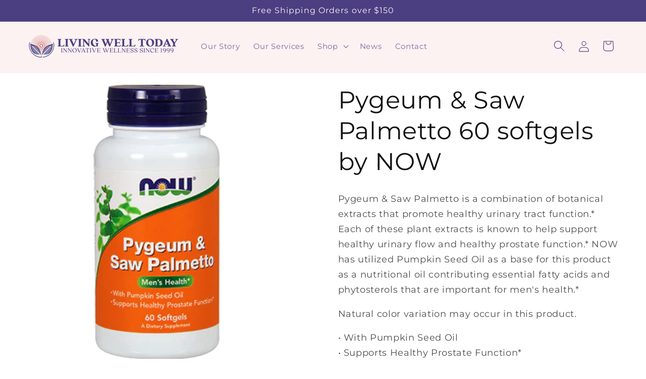

--- FILE ---
content_type: text/html; charset=utf-8
request_url: https://lwtinternational.com/products/pygeum-saw-palmetto
body_size: 31480
content:
<!doctype html>
<html class="js" lang="en">
  <head>
 
<meta charset="utf-8">
    <meta http-equiv="X-UA-Compatible" content="IE=edge">
    <meta name="viewport" content="width=device-width,initial-scale=1">
    <meta name="theme-color" content="">
    <meta name="google-site-verification" content="KSFuV99nQ7mZtkdxIXKuVCk7Hp6FsTyVW8HdgIbc1qI" />
    <link rel="canonical" href="https://lwtinternational.com/products/pygeum-saw-palmetto"><link rel="preconnect" href="https://fonts.shopifycdn.com" crossorigin><title>
      Pygeum &amp; Saw Palmetto 60 softgels by NOW
 &ndash; Living Well Today International</title>

    
      <meta name="description" content="Pygeum &amp;amp; Saw Palmetto is a combination of botanical extracts that promote healthy urinary tract function.* Each of these plant extracts is known to help support healthy urinary flow and healthy prostate function.* NOW has utilized Pumpkin Seed Oil as a base for this product as a nutritional oil contributing essenti">
    

    

<meta property="og:site_name" content="Living Well Today International">
<meta property="og:url" content="https://lwtinternational.com/products/pygeum-saw-palmetto">
<meta property="og:title" content="Pygeum &amp; Saw Palmetto 60 softgels by NOW">
<meta property="og:type" content="product">
<meta property="og:description" content="Pygeum &amp;amp; Saw Palmetto is a combination of botanical extracts that promote healthy urinary tract function.* Each of these plant extracts is known to help support healthy urinary flow and healthy prostate function.* NOW has utilized Pumpkin Seed Oil as a base for this product as a nutritional oil contributing essenti"><meta property="og:image" content="http://lwtinternational.com/cdn/shop/files/dff78e30-7846-4a55-bbf5-899fb300cb51-358-358.png?v=1720033199">
  <meta property="og:image:secure_url" content="https://lwtinternational.com/cdn/shop/files/dff78e30-7846-4a55-bbf5-899fb300cb51-358-358.png?v=1720033199">
  <meta property="og:image:width" content="358">
  <meta property="og:image:height" content="358">
    
    
    
     
     <meta property="og:price:amount" content="18.99"> 

  <meta property="og:price:currency" content="USD"><meta name="twitter:card" content="summary_large_image">
<meta name="twitter:title" content="Pygeum &amp; Saw Palmetto 60 softgels by NOW">
<meta name="twitter:description" content="Pygeum &amp;amp; Saw Palmetto is a combination of botanical extracts that promote healthy urinary tract function.* Each of these plant extracts is known to help support healthy urinary flow and healthy prostate function.* NOW has utilized Pumpkin Seed Oil as a base for this product as a nutritional oil contributing essenti">


    <script src="//lwtinternational.com/cdn/shop/t/26/assets/constants.js?v=58251544750838685771746896142" defer="defer"></script>
    <script src="//lwtinternational.com/cdn/shop/t/26/assets/pubsub.js?v=158357773527763999511746896142" defer="defer"></script>
    <script src="//lwtinternational.com/cdn/shop/t/26/assets/global.js?v=136628361274817707361746896142" defer="defer"></script><script src="//lwtinternational.com/cdn/shop/t/26/assets/animations.js?v=88693664871331136111746896142" defer="defer"></script><script>window.performance && window.performance.mark && window.performance.mark('shopify.content_for_header.start');</script><meta name="google-site-verification" content="zZsmGwRw-nAdCrTcjsWpYVmL9EHQ9XrL8liMbSE_67I">
<meta name="google-site-verification" content="advF5-tlU4VshWhkOVoVG8cJcSftBwipB-TRY3XQkCs">
<meta id="shopify-digital-wallet" name="shopify-digital-wallet" content="/2100199481/digital_wallets/dialog">
<link rel="alternate" type="application/json+oembed" href="https://lwtinternational.com/products/pygeum-saw-palmetto.oembed">
<script async="async" src="/checkouts/internal/preloads.js?locale=en-US"></script>
<script id="shopify-features" type="application/json">{"accessToken":"ad47fe15eac12e2b9c560a351c5b9a73","betas":["rich-media-storefront-analytics"],"domain":"lwtinternational.com","predictiveSearch":true,"shopId":2100199481,"locale":"en"}</script>
<script>var Shopify = Shopify || {};
Shopify.shop = "living-well-today-international.myshopify.com";
Shopify.locale = "en";
Shopify.currency = {"active":"USD","rate":"1.0"};
Shopify.country = "US";
Shopify.theme = {"name":"Living Well Today Mach 2","id":131840606302,"schema_name":"Dawn","schema_version":"14.0.0","theme_store_id":887,"role":"main"};
Shopify.theme.handle = "null";
Shopify.theme.style = {"id":null,"handle":null};
Shopify.cdnHost = "lwtinternational.com/cdn";
Shopify.routes = Shopify.routes || {};
Shopify.routes.root = "/";</script>
<script type="module">!function(o){(o.Shopify=o.Shopify||{}).modules=!0}(window);</script>
<script>!function(o){function n(){var o=[];function n(){o.push(Array.prototype.slice.apply(arguments))}return n.q=o,n}var t=o.Shopify=o.Shopify||{};t.loadFeatures=n(),t.autoloadFeatures=n()}(window);</script>
<script id="shop-js-analytics" type="application/json">{"pageType":"product"}</script>
<script defer="defer" async type="module" src="//lwtinternational.com/cdn/shopifycloud/shop-js/modules/v2/client.init-shop-cart-sync_CG-L-Qzi.en.esm.js"></script>
<script defer="defer" async type="module" src="//lwtinternational.com/cdn/shopifycloud/shop-js/modules/v2/chunk.common_B8yXDTDb.esm.js"></script>
<script type="module">
  await import("//lwtinternational.com/cdn/shopifycloud/shop-js/modules/v2/client.init-shop-cart-sync_CG-L-Qzi.en.esm.js");
await import("//lwtinternational.com/cdn/shopifycloud/shop-js/modules/v2/chunk.common_B8yXDTDb.esm.js");

  window.Shopify.SignInWithShop?.initShopCartSync?.({"fedCMEnabled":true,"windoidEnabled":true});

</script>
<script>(function() {
  var isLoaded = false;
  function asyncLoad() {
    if (isLoaded) return;
    isLoaded = true;
    var urls = ["https:\/\/analyzely.gropulse.com\/js\/active.js?shop=living-well-today-international.myshopify.com"];
    for (var i = 0; i < urls.length; i++) {
      var s = document.createElement('script');
      s.type = 'text/javascript';
      s.async = true;
      s.src = urls[i];
      var x = document.getElementsByTagName('script')[0];
      x.parentNode.insertBefore(s, x);
    }
  };
  if(window.attachEvent) {
    window.attachEvent('onload', asyncLoad);
  } else {
    window.addEventListener('load', asyncLoad, false);
  }
})();</script>
<script id="__st">var __st={"a":2100199481,"offset":-18000,"reqid":"ffe02681-70b6-452c-90a6-7c64c29de775-1768014148","pageurl":"lwtinternational.com\/products\/pygeum-saw-palmetto","u":"443403e930ec","p":"product","rtyp":"product","rid":6767978479710};</script>
<script>window.ShopifyPaypalV4VisibilityTracking = true;</script>
<script id="captcha-bootstrap">!function(){'use strict';const t='contact',e='account',n='new_comment',o=[[t,t],['blogs',n],['comments',n],[t,'customer']],c=[[e,'customer_login'],[e,'guest_login'],[e,'recover_customer_password'],[e,'create_customer']],r=t=>t.map((([t,e])=>`form[action*='/${t}']:not([data-nocaptcha='true']) input[name='form_type'][value='${e}']`)).join(','),a=t=>()=>t?[...document.querySelectorAll(t)].map((t=>t.form)):[];function s(){const t=[...o],e=r(t);return a(e)}const i='password',u='form_key',d=['recaptcha-v3-token','g-recaptcha-response','h-captcha-response',i],f=()=>{try{return window.sessionStorage}catch{return}},m='__shopify_v',_=t=>t.elements[u];function p(t,e,n=!1){try{const o=window.sessionStorage,c=JSON.parse(o.getItem(e)),{data:r}=function(t){const{data:e,action:n}=t;return t[m]||n?{data:e,action:n}:{data:t,action:n}}(c);for(const[e,n]of Object.entries(r))t.elements[e]&&(t.elements[e].value=n);n&&o.removeItem(e)}catch(o){console.error('form repopulation failed',{error:o})}}const l='form_type',E='cptcha';function T(t){t.dataset[E]=!0}const w=window,h=w.document,L='Shopify',v='ce_forms',y='captcha';let A=!1;((t,e)=>{const n=(g='f06e6c50-85a8-45c8-87d0-21a2b65856fe',I='https://cdn.shopify.com/shopifycloud/storefront-forms-hcaptcha/ce_storefront_forms_captcha_hcaptcha.v1.5.2.iife.js',D={infoText:'Protected by hCaptcha',privacyText:'Privacy',termsText:'Terms'},(t,e,n)=>{const o=w[L][v],c=o.bindForm;if(c)return c(t,g,e,D).then(n);var r;o.q.push([[t,g,e,D],n]),r=I,A||(h.body.append(Object.assign(h.createElement('script'),{id:'captcha-provider',async:!0,src:r})),A=!0)});var g,I,D;w[L]=w[L]||{},w[L][v]=w[L][v]||{},w[L][v].q=[],w[L][y]=w[L][y]||{},w[L][y].protect=function(t,e){n(t,void 0,e),T(t)},Object.freeze(w[L][y]),function(t,e,n,w,h,L){const[v,y,A,g]=function(t,e,n){const i=e?o:[],u=t?c:[],d=[...i,...u],f=r(d),m=r(i),_=r(d.filter((([t,e])=>n.includes(e))));return[a(f),a(m),a(_),s()]}(w,h,L),I=t=>{const e=t.target;return e instanceof HTMLFormElement?e:e&&e.form},D=t=>v().includes(t);t.addEventListener('submit',(t=>{const e=I(t);if(!e)return;const n=D(e)&&!e.dataset.hcaptchaBound&&!e.dataset.recaptchaBound,o=_(e),c=g().includes(e)&&(!o||!o.value);(n||c)&&t.preventDefault(),c&&!n&&(function(t){try{if(!f())return;!function(t){const e=f();if(!e)return;const n=_(t);if(!n)return;const o=n.value;o&&e.removeItem(o)}(t);const e=Array.from(Array(32),(()=>Math.random().toString(36)[2])).join('');!function(t,e){_(t)||t.append(Object.assign(document.createElement('input'),{type:'hidden',name:u})),t.elements[u].value=e}(t,e),function(t,e){const n=f();if(!n)return;const o=[...t.querySelectorAll(`input[type='${i}']`)].map((({name:t})=>t)),c=[...d,...o],r={};for(const[a,s]of new FormData(t).entries())c.includes(a)||(r[a]=s);n.setItem(e,JSON.stringify({[m]:1,action:t.action,data:r}))}(t,e)}catch(e){console.error('failed to persist form',e)}}(e),e.submit())}));const S=(t,e)=>{t&&!t.dataset[E]&&(n(t,e.some((e=>e===t))),T(t))};for(const o of['focusin','change'])t.addEventListener(o,(t=>{const e=I(t);D(e)&&S(e,y())}));const B=e.get('form_key'),M=e.get(l),P=B&&M;t.addEventListener('DOMContentLoaded',(()=>{const t=y();if(P)for(const e of t)e.elements[l].value===M&&p(e,B);[...new Set([...A(),...v().filter((t=>'true'===t.dataset.shopifyCaptcha))])].forEach((e=>S(e,t)))}))}(h,new URLSearchParams(w.location.search),n,t,e,['guest_login'])})(!0,!0)}();</script>
<script integrity="sha256-4kQ18oKyAcykRKYeNunJcIwy7WH5gtpwJnB7kiuLZ1E=" data-source-attribution="shopify.loadfeatures" defer="defer" src="//lwtinternational.com/cdn/shopifycloud/storefront/assets/storefront/load_feature-a0a9edcb.js" crossorigin="anonymous"></script>
<script data-source-attribution="shopify.dynamic_checkout.dynamic.init">var Shopify=Shopify||{};Shopify.PaymentButton=Shopify.PaymentButton||{isStorefrontPortableWallets:!0,init:function(){window.Shopify.PaymentButton.init=function(){};var t=document.createElement("script");t.src="https://lwtinternational.com/cdn/shopifycloud/portable-wallets/latest/portable-wallets.en.js",t.type="module",document.head.appendChild(t)}};
</script>
<script data-source-attribution="shopify.dynamic_checkout.buyer_consent">
  function portableWalletsHideBuyerConsent(e){var t=document.getElementById("shopify-buyer-consent"),n=document.getElementById("shopify-subscription-policy-button");t&&n&&(t.classList.add("hidden"),t.setAttribute("aria-hidden","true"),n.removeEventListener("click",e))}function portableWalletsShowBuyerConsent(e){var t=document.getElementById("shopify-buyer-consent"),n=document.getElementById("shopify-subscription-policy-button");t&&n&&(t.classList.remove("hidden"),t.removeAttribute("aria-hidden"),n.addEventListener("click",e))}window.Shopify?.PaymentButton&&(window.Shopify.PaymentButton.hideBuyerConsent=portableWalletsHideBuyerConsent,window.Shopify.PaymentButton.showBuyerConsent=portableWalletsShowBuyerConsent);
</script>
<script>
  function portableWalletsCleanup(e){e&&e.src&&console.error("Failed to load portable wallets script "+e.src);var t=document.querySelectorAll("shopify-accelerated-checkout .shopify-payment-button__skeleton, shopify-accelerated-checkout-cart .wallet-cart-button__skeleton"),e=document.getElementById("shopify-buyer-consent");for(let e=0;e<t.length;e++)t[e].remove();e&&e.remove()}function portableWalletsNotLoadedAsModule(e){e instanceof ErrorEvent&&"string"==typeof e.message&&e.message.includes("import.meta")&&"string"==typeof e.filename&&e.filename.includes("portable-wallets")&&(window.removeEventListener("error",portableWalletsNotLoadedAsModule),window.Shopify.PaymentButton.failedToLoad=e,"loading"===document.readyState?document.addEventListener("DOMContentLoaded",window.Shopify.PaymentButton.init):window.Shopify.PaymentButton.init())}window.addEventListener("error",portableWalletsNotLoadedAsModule);
</script>

<script type="module" src="https://lwtinternational.com/cdn/shopifycloud/portable-wallets/latest/portable-wallets.en.js" onError="portableWalletsCleanup(this)" crossorigin="anonymous"></script>
<script nomodule>
  document.addEventListener("DOMContentLoaded", portableWalletsCleanup);
</script>

<script id='scb4127' type='text/javascript' async='' src='https://lwtinternational.com/cdn/shopifycloud/privacy-banner/storefront-banner.js'></script><link id="shopify-accelerated-checkout-styles" rel="stylesheet" media="screen" href="https://lwtinternational.com/cdn/shopifycloud/portable-wallets/latest/accelerated-checkout-backwards-compat.css" crossorigin="anonymous">
<style id="shopify-accelerated-checkout-cart">
        #shopify-buyer-consent {
  margin-top: 1em;
  display: inline-block;
  width: 100%;
}

#shopify-buyer-consent.hidden {
  display: none;
}

#shopify-subscription-policy-button {
  background: none;
  border: none;
  padding: 0;
  text-decoration: underline;
  font-size: inherit;
  cursor: pointer;
}

#shopify-subscription-policy-button::before {
  box-shadow: none;
}

      </style>
<script id="sections-script" data-sections="header" defer="defer" src="//lwtinternational.com/cdn/shop/t/26/compiled_assets/scripts.js?12136"></script>
<script>window.performance && window.performance.mark && window.performance.mark('shopify.content_for_header.end');</script>


    <style data-shopify>
      @font-face {
  font-family: Montserrat;
  font-weight: 400;
  font-style: normal;
  font-display: swap;
  src: url("//lwtinternational.com/cdn/fonts/montserrat/montserrat_n4.81949fa0ac9fd2021e16436151e8eaa539321637.woff2") format("woff2"),
       url("//lwtinternational.com/cdn/fonts/montserrat/montserrat_n4.a6c632ca7b62da89c3594789ba828388aac693fe.woff") format("woff");
}

      @font-face {
  font-family: Montserrat;
  font-weight: 700;
  font-style: normal;
  font-display: swap;
  src: url("//lwtinternational.com/cdn/fonts/montserrat/montserrat_n7.3c434e22befd5c18a6b4afadb1e3d77c128c7939.woff2") format("woff2"),
       url("//lwtinternational.com/cdn/fonts/montserrat/montserrat_n7.5d9fa6e2cae713c8fb539a9876489d86207fe957.woff") format("woff");
}

      @font-face {
  font-family: Montserrat;
  font-weight: 400;
  font-style: italic;
  font-display: swap;
  src: url("//lwtinternational.com/cdn/fonts/montserrat/montserrat_i4.5a4ea298b4789e064f62a29aafc18d41f09ae59b.woff2") format("woff2"),
       url("//lwtinternational.com/cdn/fonts/montserrat/montserrat_i4.072b5869c5e0ed5b9d2021e4c2af132e16681ad2.woff") format("woff");
}

      @font-face {
  font-family: Montserrat;
  font-weight: 700;
  font-style: italic;
  font-display: swap;
  src: url("//lwtinternational.com/cdn/fonts/montserrat/montserrat_i7.a0d4a463df4f146567d871890ffb3c80408e7732.woff2") format("woff2"),
       url("//lwtinternational.com/cdn/fonts/montserrat/montserrat_i7.f6ec9f2a0681acc6f8152c40921d2a4d2e1a2c78.woff") format("woff");
}

      @font-face {
  font-family: Montserrat;
  font-weight: 400;
  font-style: normal;
  font-display: swap;
  src: url("//lwtinternational.com/cdn/fonts/montserrat/montserrat_n4.81949fa0ac9fd2021e16436151e8eaa539321637.woff2") format("woff2"),
       url("//lwtinternational.com/cdn/fonts/montserrat/montserrat_n4.a6c632ca7b62da89c3594789ba828388aac693fe.woff") format("woff");
}


      
        :root,
        .color-scheme-1 {
          --color-background: 255,255,255;
        
          --gradient-background: #ffffff;
        

        

        --color-foreground: 18,18,18;
        --color-background-contrast: 191,191,191;
        --color-shadow: 18,18,18;
        --color-button: 75,63,130;
        --color-button-text: 255,255,255;
        --color-secondary-button: 255,255,255;
        --color-secondary-button-text: 18,18,18;
        --color-link: 18,18,18;
        --color-badge-foreground: 18,18,18;
        --color-badge-background: 255,255,255;
        --color-badge-border: 18,18,18;
        --payment-terms-background-color: rgb(255 255 255);
      }
      
        
        .color-scheme-2 {
          --color-background: 253,242,242;
        
          --gradient-background: #fdf2f2;
        

        

        --color-foreground: 0,0,0;
        --color-background-contrast: 236,131,131;
        --color-shadow: 18,18,18;
        --color-button: 75,63,130;
        --color-button-text: 255,255,255;
        --color-secondary-button: 253,242,242;
        --color-secondary-button-text: 18,18,18;
        --color-link: 18,18,18;
        --color-badge-foreground: 0,0,0;
        --color-badge-background: 253,242,242;
        --color-badge-border: 0,0,0;
        --payment-terms-background-color: rgb(253 242 242);
      }
      
        
        .color-scheme-3 {
          --color-background: 116,217,53;
        
          --gradient-background: #74d935;
        

        

        --color-foreground: 255,255,255;
        --color-background-contrast: 60,120,23;
        --color-shadow: 18,18,18;
        --color-button: 255,255,255;
        --color-button-text: 51,79,180;
        --color-secondary-button: 116,217,53;
        --color-secondary-button-text: 255,255,255;
        --color-link: 255,255,255;
        --color-badge-foreground: 255,255,255;
        --color-badge-background: 116,217,53;
        --color-badge-border: 255,255,255;
        --payment-terms-background-color: rgb(116 217 53);
      }
      
        
        .color-scheme-4 {
          --color-background: 18,18,18;
        
          --gradient-background: #121212;
        

        

        --color-foreground: 255,255,255;
        --color-background-contrast: 146,146,146;
        --color-shadow: 18,18,18;
        --color-button: 255,255,255;
        --color-button-text: 18,18,18;
        --color-secondary-button: 18,18,18;
        --color-secondary-button-text: 255,255,255;
        --color-link: 255,255,255;
        --color-badge-foreground: 255,255,255;
        --color-badge-background: 18,18,18;
        --color-badge-border: 255,255,255;
        --payment-terms-background-color: rgb(18 18 18);
      }
      
        
        .color-scheme-5 {
          --color-background: 180,51,51;
        
          --gradient-background: #b43333;
        

        

        --color-foreground: 255,255,255;
        --color-background-contrast: 81,23,23;
        --color-shadow: 18,18,18;
        --color-button: 255,255,255;
        --color-button-text: 51,79,180;
        --color-secondary-button: 180,51,51;
        --color-secondary-button-text: 255,255,255;
        --color-link: 255,255,255;
        --color-badge-foreground: 255,255,255;
        --color-badge-background: 180,51,51;
        --color-badge-border: 255,255,255;
        --payment-terms-background-color: rgb(180 51 51);
      }
      
        
        .color-scheme-b023203c-d80e-4a5c-9994-4cf8fffe1dd5 {
          --color-background: 75,63,130;
        
          --gradient-background: #4b3f82;
        

        

        --color-foreground: 253,242,246;
        --color-background-contrast: 25,21,44;
        --color-shadow: 123,123,123;
        --color-button: 75,63,130;
        --color-button-text: 255,255,255;
        --color-secondary-button: 75,63,130;
        --color-secondary-button-text: 255,255,255;
        --color-link: 255,255,255;
        --color-badge-foreground: 253,242,246;
        --color-badge-background: 75,63,130;
        --color-badge-border: 253,242,246;
        --payment-terms-background-color: rgb(75 63 130);
      }
      
        
        .color-scheme-beff5954-6db0-4e70-80ce-18e7c690054d {
          --color-background: 253,242,242;
        
          --gradient-background: #fdf2f2;
        

        

        --color-foreground: 75,63,130;
        --color-background-contrast: 236,131,131;
        --color-shadow: 18,18,18;
        --color-button: 75,63,130;
        --color-button-text: 255,255,255;
        --color-secondary-button: 253,242,242;
        --color-secondary-button-text: 18,18,18;
        --color-link: 18,18,18;
        --color-badge-foreground: 75,63,130;
        --color-badge-background: 253,242,242;
        --color-badge-border: 75,63,130;
        --payment-terms-background-color: rgb(253 242 242);
      }
      
        
        .color-scheme-b0b220db-b57f-4294-b84c-80cf89f2216f {
          --color-background: 253,242,242;
        
          --gradient-background: #fdf2f2;
        

        

        --color-foreground: 18,18,18;
        --color-background-contrast: 236,131,131;
        --color-shadow: 18,18,18;
        --color-button: 75,63,130;
        --color-button-text: 75,63,130;
        --color-secondary-button: 253,242,242;
        --color-secondary-button-text: 18,18,18;
        --color-link: 18,18,18;
        --color-badge-foreground: 18,18,18;
        --color-badge-background: 253,242,242;
        --color-badge-border: 18,18,18;
        --payment-terms-background-color: rgb(253 242 242);
      }
      
        
        .color-scheme-49cb5f27-bd47-4c8e-9286-2dc6c614f16f {
          --color-background: 255,255,255;
        
          --gradient-background: #ffffff;
        

        

        --color-foreground: 255,255,255;
        --color-background-contrast: 191,191,191;
        --color-shadow: 18,18,18;
        --color-button: 75,63,130;
        --color-button-text: 255,255,255;
        --color-secondary-button: 255,255,255;
        --color-secondary-button-text: 75,63,130;
        --color-link: 75,63,130;
        --color-badge-foreground: 255,255,255;
        --color-badge-background: 255,255,255;
        --color-badge-border: 255,255,255;
        --payment-terms-background-color: rgb(255 255 255);
      }
      

      body, .color-scheme-1, .color-scheme-2, .color-scheme-3, .color-scheme-4, .color-scheme-5, .color-scheme-b023203c-d80e-4a5c-9994-4cf8fffe1dd5, .color-scheme-beff5954-6db0-4e70-80ce-18e7c690054d, .color-scheme-b0b220db-b57f-4294-b84c-80cf89f2216f, .color-scheme-49cb5f27-bd47-4c8e-9286-2dc6c614f16f {
        color: rgba(var(--color-foreground), 0.75);
        background-color: rgb(var(--color-background));
      }

      :root {
        --font-body-family: Montserrat, sans-serif;
        --font-body-style: normal;
        --font-body-weight: 400;
        --font-body-weight-bold: 700;

        --font-heading-family: Montserrat, sans-serif;
        --font-heading-style: normal;
        --font-heading-weight: 400;

        --font-body-scale: 1.1;
        --font-heading-scale: 1.0909090909090908;

        --media-padding: px;
        --media-border-opacity: 0.15;
        --media-border-width: 0px;
        --media-radius: 0px;
        --media-shadow-opacity: 0.05;
        --media-shadow-horizontal-offset: 0px;
        --media-shadow-vertical-offset: 0px;
        --media-shadow-blur-radius: 0px;
        --media-shadow-visible: 1;

        --page-width: 150rem;
        --page-width-margin: 0rem;

        --product-card-image-padding: 0.4rem;
        --product-card-corner-radius: 0.0rem;
        --product-card-text-alignment: center;
        --product-card-border-width: 0.3rem;
        --product-card-border-opacity: 0.0;
        --product-card-shadow-opacity: 0.0;
        --product-card-shadow-visible: 0;
        --product-card-shadow-horizontal-offset: 0.0rem;
        --product-card-shadow-vertical-offset: 0.0rem;
        --product-card-shadow-blur-radius: 0.5rem;

        --collection-card-image-padding: 0.0rem;
        --collection-card-corner-radius: 1.8rem;
        --collection-card-text-alignment: left;
        --collection-card-border-width: 0.0rem;
        --collection-card-border-opacity: 0.1;
        --collection-card-shadow-opacity: 0.0;
        --collection-card-shadow-visible: 0;
        --collection-card-shadow-horizontal-offset: 0.0rem;
        --collection-card-shadow-vertical-offset: 0.4rem;
        --collection-card-shadow-blur-radius: 0.5rem;

        --blog-card-image-padding: 0.4rem;
        --blog-card-corner-radius: 0.0rem;
        --blog-card-text-alignment: left;
        --blog-card-border-width: 0.0rem;
        --blog-card-border-opacity: 0.1;
        --blog-card-shadow-opacity: 0.0;
        --blog-card-shadow-visible: 0;
        --blog-card-shadow-horizontal-offset: 0.0rem;
        --blog-card-shadow-vertical-offset: 0.4rem;
        --blog-card-shadow-blur-radius: 0.5rem;

        --badge-corner-radius: 4.0rem;

        --popup-border-width: 1px;
        --popup-border-opacity: 0.1;
        --popup-corner-radius: 12px;
        --popup-shadow-opacity: 0.05;
        --popup-shadow-horizontal-offset: 0px;
        --popup-shadow-vertical-offset: 4px;
        --popup-shadow-blur-radius: 5px;

        --drawer-border-width: 0px;
        --drawer-border-opacity: 0.1;
        --drawer-shadow-opacity: 0.75;
        --drawer-shadow-horizontal-offset: 0px;
        --drawer-shadow-vertical-offset: 4px;
        --drawer-shadow-blur-radius: 10px;

        --spacing-sections-desktop: 28px;
        --spacing-sections-mobile: 20px;

        --grid-desktop-vertical-spacing: 24px;
        --grid-desktop-horizontal-spacing: 32px;
        --grid-mobile-vertical-spacing: 12px;
        --grid-mobile-horizontal-spacing: 16px;

        --text-boxes-border-opacity: 0.0;
        --text-boxes-border-width: 11px;
        --text-boxes-radius: 0px;
        --text-boxes-shadow-opacity: 0.0;
        --text-boxes-shadow-visible: 0;
        --text-boxes-shadow-horizontal-offset: 0px;
        --text-boxes-shadow-vertical-offset: 4px;
        --text-boxes-shadow-blur-radius: 5px;

        --buttons-radius: 40px;
        --buttons-radius-outset: 41px;
        --buttons-border-width: 1px;
        --buttons-border-opacity: 0.2;
        --buttons-shadow-opacity: 0.45;
        --buttons-shadow-visible: 1;
        --buttons-shadow-horizontal-offset: 0px;
        --buttons-shadow-vertical-offset: 4px;
        --buttons-shadow-blur-radius: 5px;
        --buttons-border-offset: 0.3px;

        --inputs-radius: 0px;
        --inputs-border-width: 0px;
        --inputs-border-opacity: 0.55;
        --inputs-shadow-opacity: 0.0;
        --inputs-shadow-horizontal-offset: 0px;
        --inputs-margin-offset: 0px;
        --inputs-shadow-vertical-offset: 2px;
        --inputs-shadow-blur-radius: 5px;
        --inputs-radius-outset: 0px;

        --variant-pills-radius: 40px;
        --variant-pills-border-width: 1px;
        --variant-pills-border-opacity: 0.55;
        --variant-pills-shadow-opacity: 0.0;
        --variant-pills-shadow-horizontal-offset: 0px;
        --variant-pills-shadow-vertical-offset: 4px;
        --variant-pills-shadow-blur-radius: 5px;
      }

      *,
      *::before,
      *::after {
        box-sizing: inherit;
      }

      html {
        box-sizing: border-box;
        font-size: calc(var(--font-body-scale) * 62.5%);
        height: 100%;
      }

      body {
        display: grid;
        grid-template-rows: auto auto 1fr auto;
        grid-template-columns: 100%;
        min-height: 100%;
        margin: 0;
        font-size: 1.5rem;
        letter-spacing: 0.06rem;
        line-height: calc(1 + 0.8 / var(--font-body-scale));
        font-family: var(--font-body-family);
        font-style: var(--font-body-style);
        font-weight: var(--font-body-weight);
      }

      @media screen and (min-width: 750px) {
        body {
          font-size: 1.6rem;
        }
      }
    </style>

    <link href="//lwtinternational.com/cdn/shop/t/26/assets/base.css?v=164101822581366589651750199192" rel="stylesheet" type="text/css" media="all" />

      <link rel="preload" as="font" href="//lwtinternational.com/cdn/fonts/montserrat/montserrat_n4.81949fa0ac9fd2021e16436151e8eaa539321637.woff2" type="font/woff2" crossorigin>
      

      <link rel="preload" as="font" href="//lwtinternational.com/cdn/fonts/montserrat/montserrat_n4.81949fa0ac9fd2021e16436151e8eaa539321637.woff2" type="font/woff2" crossorigin>
      
<link
        rel="stylesheet"
        href="//lwtinternational.com/cdn/shop/t/26/assets/component-predictive-search.css?v=118923337488134913561746896142"
        media="print"
        onload="this.media='all'"
      ><script>
      if (Shopify.designMode) {
        document.documentElement.classList.add('shopify-design-mode');
      }
    </script>
    <!-- ─── SPLIDE ASSET INCLUDES ─────────────────────────────────────── -->
<link rel="stylesheet"
  href="https://cdn.jsdelivr.net/npm/@splidejs/splide@4/dist/css/splide.min.css">
<script src="https://cdn.jsdelivr.net/npm/@splidejs/splide@4/dist/js/splide.min.js" defer></script>


  <!-- BEGIN app block: shopify://apps/analyzely-google-analytics-4/blocks/analyzely/b3a3a697-6f42-4507-a5ae-c447f6da2c9d -->
<!-- END app block --><script src="https://cdn.shopify.com/extensions/019ba21a-c37f-7f64-a8eb-20734ce8de1d/meety-appointment-booking-956/assets/meety-index.js" type="text/javascript" defer="defer"></script>
<script src="https://cdn.shopify.com/extensions/d1bf9edf-7854-4443-a209-ca363e57e0db/forms-2292/assets/shopify-forms-loader.js" type="text/javascript" defer="defer"></script>
<link href="https://monorail-edge.shopifysvc.com" rel="dns-prefetch">
<script>(function(){if ("sendBeacon" in navigator && "performance" in window) {try {var session_token_from_headers = performance.getEntriesByType('navigation')[0].serverTiming.find(x => x.name == '_s').description;} catch {var session_token_from_headers = undefined;}var session_cookie_matches = document.cookie.match(/_shopify_s=([^;]*)/);var session_token_from_cookie = session_cookie_matches && session_cookie_matches.length === 2 ? session_cookie_matches[1] : "";var session_token = session_token_from_headers || session_token_from_cookie || "";function handle_abandonment_event(e) {var entries = performance.getEntries().filter(function(entry) {return /monorail-edge.shopifysvc.com/.test(entry.name);});if (!window.abandonment_tracked && entries.length === 0) {window.abandonment_tracked = true;var currentMs = Date.now();var navigation_start = performance.timing.navigationStart;var payload = {shop_id: 2100199481,url: window.location.href,navigation_start,duration: currentMs - navigation_start,session_token,page_type: "product"};window.navigator.sendBeacon("https://monorail-edge.shopifysvc.com/v1/produce", JSON.stringify({schema_id: "online_store_buyer_site_abandonment/1.1",payload: payload,metadata: {event_created_at_ms: currentMs,event_sent_at_ms: currentMs}}));}}window.addEventListener('pagehide', handle_abandonment_event);}}());</script>
<script id="web-pixels-manager-setup">(function e(e,d,r,n,o){if(void 0===o&&(o={}),!Boolean(null===(a=null===(i=window.Shopify)||void 0===i?void 0:i.analytics)||void 0===a?void 0:a.replayQueue)){var i,a;window.Shopify=window.Shopify||{};var t=window.Shopify;t.analytics=t.analytics||{};var s=t.analytics;s.replayQueue=[],s.publish=function(e,d,r){return s.replayQueue.push([e,d,r]),!0};try{self.performance.mark("wpm:start")}catch(e){}var l=function(){var e={modern:/Edge?\/(1{2}[4-9]|1[2-9]\d|[2-9]\d{2}|\d{4,})\.\d+(\.\d+|)|Firefox\/(1{2}[4-9]|1[2-9]\d|[2-9]\d{2}|\d{4,})\.\d+(\.\d+|)|Chrom(ium|e)\/(9{2}|\d{3,})\.\d+(\.\d+|)|(Maci|X1{2}).+ Version\/(15\.\d+|(1[6-9]|[2-9]\d|\d{3,})\.\d+)([,.]\d+|)( \(\w+\)|)( Mobile\/\w+|) Safari\/|Chrome.+OPR\/(9{2}|\d{3,})\.\d+\.\d+|(CPU[ +]OS|iPhone[ +]OS|CPU[ +]iPhone|CPU IPhone OS|CPU iPad OS)[ +]+(15[._]\d+|(1[6-9]|[2-9]\d|\d{3,})[._]\d+)([._]\d+|)|Android:?[ /-](13[3-9]|1[4-9]\d|[2-9]\d{2}|\d{4,})(\.\d+|)(\.\d+|)|Android.+Firefox\/(13[5-9]|1[4-9]\d|[2-9]\d{2}|\d{4,})\.\d+(\.\d+|)|Android.+Chrom(ium|e)\/(13[3-9]|1[4-9]\d|[2-9]\d{2}|\d{4,})\.\d+(\.\d+|)|SamsungBrowser\/([2-9]\d|\d{3,})\.\d+/,legacy:/Edge?\/(1[6-9]|[2-9]\d|\d{3,})\.\d+(\.\d+|)|Firefox\/(5[4-9]|[6-9]\d|\d{3,})\.\d+(\.\d+|)|Chrom(ium|e)\/(5[1-9]|[6-9]\d|\d{3,})\.\d+(\.\d+|)([\d.]+$|.*Safari\/(?![\d.]+ Edge\/[\d.]+$))|(Maci|X1{2}).+ Version\/(10\.\d+|(1[1-9]|[2-9]\d|\d{3,})\.\d+)([,.]\d+|)( \(\w+\)|)( Mobile\/\w+|) Safari\/|Chrome.+OPR\/(3[89]|[4-9]\d|\d{3,})\.\d+\.\d+|(CPU[ +]OS|iPhone[ +]OS|CPU[ +]iPhone|CPU IPhone OS|CPU iPad OS)[ +]+(10[._]\d+|(1[1-9]|[2-9]\d|\d{3,})[._]\d+)([._]\d+|)|Android:?[ /-](13[3-9]|1[4-9]\d|[2-9]\d{2}|\d{4,})(\.\d+|)(\.\d+|)|Mobile Safari.+OPR\/([89]\d|\d{3,})\.\d+\.\d+|Android.+Firefox\/(13[5-9]|1[4-9]\d|[2-9]\d{2}|\d{4,})\.\d+(\.\d+|)|Android.+Chrom(ium|e)\/(13[3-9]|1[4-9]\d|[2-9]\d{2}|\d{4,})\.\d+(\.\d+|)|Android.+(UC? ?Browser|UCWEB|U3)[ /]?(15\.([5-9]|\d{2,})|(1[6-9]|[2-9]\d|\d{3,})\.\d+)\.\d+|SamsungBrowser\/(5\.\d+|([6-9]|\d{2,})\.\d+)|Android.+MQ{2}Browser\/(14(\.(9|\d{2,})|)|(1[5-9]|[2-9]\d|\d{3,})(\.\d+|))(\.\d+|)|K[Aa][Ii]OS\/(3\.\d+|([4-9]|\d{2,})\.\d+)(\.\d+|)/},d=e.modern,r=e.legacy,n=navigator.userAgent;return n.match(d)?"modern":n.match(r)?"legacy":"unknown"}(),u="modern"===l?"modern":"legacy",c=(null!=n?n:{modern:"",legacy:""})[u],f=function(e){return[e.baseUrl,"/wpm","/b",e.hashVersion,"modern"===e.buildTarget?"m":"l",".js"].join("")}({baseUrl:d,hashVersion:r,buildTarget:u}),m=function(e){var d=e.version,r=e.bundleTarget,n=e.surface,o=e.pageUrl,i=e.monorailEndpoint;return{emit:function(e){var a=e.status,t=e.errorMsg,s=(new Date).getTime(),l=JSON.stringify({metadata:{event_sent_at_ms:s},events:[{schema_id:"web_pixels_manager_load/3.1",payload:{version:d,bundle_target:r,page_url:o,status:a,surface:n,error_msg:t},metadata:{event_created_at_ms:s}}]});if(!i)return console&&console.warn&&console.warn("[Web Pixels Manager] No Monorail endpoint provided, skipping logging."),!1;try{return self.navigator.sendBeacon.bind(self.navigator)(i,l)}catch(e){}var u=new XMLHttpRequest;try{return u.open("POST",i,!0),u.setRequestHeader("Content-Type","text/plain"),u.send(l),!0}catch(e){return console&&console.warn&&console.warn("[Web Pixels Manager] Got an unhandled error while logging to Monorail."),!1}}}}({version:r,bundleTarget:l,surface:e.surface,pageUrl:self.location.href,monorailEndpoint:e.monorailEndpoint});try{o.browserTarget=l,function(e){var d=e.src,r=e.async,n=void 0===r||r,o=e.onload,i=e.onerror,a=e.sri,t=e.scriptDataAttributes,s=void 0===t?{}:t,l=document.createElement("script"),u=document.querySelector("head"),c=document.querySelector("body");if(l.async=n,l.src=d,a&&(l.integrity=a,l.crossOrigin="anonymous"),s)for(var f in s)if(Object.prototype.hasOwnProperty.call(s,f))try{l.dataset[f]=s[f]}catch(e){}if(o&&l.addEventListener("load",o),i&&l.addEventListener("error",i),u)u.appendChild(l);else{if(!c)throw new Error("Did not find a head or body element to append the script");c.appendChild(l)}}({src:f,async:!0,onload:function(){if(!function(){var e,d;return Boolean(null===(d=null===(e=window.Shopify)||void 0===e?void 0:e.analytics)||void 0===d?void 0:d.initialized)}()){var d=window.webPixelsManager.init(e)||void 0;if(d){var r=window.Shopify.analytics;r.replayQueue.forEach((function(e){var r=e[0],n=e[1],o=e[2];d.publishCustomEvent(r,n,o)})),r.replayQueue=[],r.publish=d.publishCustomEvent,r.visitor=d.visitor,r.initialized=!0}}},onerror:function(){return m.emit({status:"failed",errorMsg:"".concat(f," has failed to load")})},sri:function(e){var d=/^sha384-[A-Za-z0-9+/=]+$/;return"string"==typeof e&&d.test(e)}(c)?c:"",scriptDataAttributes:o}),m.emit({status:"loading"})}catch(e){m.emit({status:"failed",errorMsg:(null==e?void 0:e.message)||"Unknown error"})}}})({shopId: 2100199481,storefrontBaseUrl: "https://lwtinternational.com",extensionsBaseUrl: "https://extensions.shopifycdn.com/cdn/shopifycloud/web-pixels-manager",monorailEndpoint: "https://monorail-edge.shopifysvc.com/unstable/produce_batch",surface: "storefront-renderer",enabledBetaFlags: ["2dca8a86","a0d5f9d2"],webPixelsConfigList: [{"id":"791838814","configuration":"{\"webPixelName\":\"Judge.me\"}","eventPayloadVersion":"v1","runtimeContext":"STRICT","scriptVersion":"34ad157958823915625854214640f0bf","type":"APP","apiClientId":683015,"privacyPurposes":["ANALYTICS"],"dataSharingAdjustments":{"protectedCustomerApprovalScopes":["read_customer_email","read_customer_name","read_customer_personal_data","read_customer_phone"]}},{"id":"590807134","configuration":"{\"tagID\":\"2612595605304\"}","eventPayloadVersion":"v1","runtimeContext":"STRICT","scriptVersion":"18031546ee651571ed29edbe71a3550b","type":"APP","apiClientId":3009811,"privacyPurposes":["ANALYTICS","MARKETING","SALE_OF_DATA"],"dataSharingAdjustments":{"protectedCustomerApprovalScopes":["read_customer_address","read_customer_email","read_customer_name","read_customer_personal_data","read_customer_phone"]}},{"id":"319193182","configuration":"{\"config\":\"{\\\"pixel_id\\\":\\\"G-J6J2T0RBR2\\\",\\\"target_country\\\":\\\"US\\\",\\\"gtag_events\\\":[{\\\"type\\\":\\\"search\\\",\\\"action_label\\\":[\\\"G-J6J2T0RBR2\\\",\\\"AW-997685777\\\/4MaKCIaGusgZEJH03dsD\\\"]},{\\\"type\\\":\\\"begin_checkout\\\",\\\"action_label\\\":[\\\"G-J6J2T0RBR2\\\",\\\"AW-997685777\\\/zppLCIyGusgZEJH03dsD\\\"]},{\\\"type\\\":\\\"view_item\\\",\\\"action_label\\\":[\\\"G-J6J2T0RBR2\\\",\\\"AW-997685777\\\/7YEgCIOGusgZEJH03dsD\\\",\\\"MC-73FLMGXP5M\\\"]},{\\\"type\\\":\\\"purchase\\\",\\\"action_label\\\":[\\\"G-J6J2T0RBR2\\\",\\\"AW-997685777\\\/vgOdCP2FusgZEJH03dsD\\\",\\\"MC-73FLMGXP5M\\\"]},{\\\"type\\\":\\\"page_view\\\",\\\"action_label\\\":[\\\"G-J6J2T0RBR2\\\",\\\"AW-997685777\\\/ndLuCICGusgZEJH03dsD\\\",\\\"MC-73FLMGXP5M\\\"]},{\\\"type\\\":\\\"add_payment_info\\\",\\\"action_label\\\":[\\\"G-J6J2T0RBR2\\\",\\\"AW-997685777\\\/rLZ1CI-GusgZEJH03dsD\\\"]},{\\\"type\\\":\\\"add_to_cart\\\",\\\"action_label\\\":[\\\"G-J6J2T0RBR2\\\",\\\"AW-997685777\\\/T-qNCImGusgZEJH03dsD\\\"]}],\\\"enable_monitoring_mode\\\":false}\"}","eventPayloadVersion":"v1","runtimeContext":"OPEN","scriptVersion":"b2a88bafab3e21179ed38636efcd8a93","type":"APP","apiClientId":1780363,"privacyPurposes":[],"dataSharingAdjustments":{"protectedCustomerApprovalScopes":["read_customer_address","read_customer_email","read_customer_name","read_customer_personal_data","read_customer_phone"]}},{"id":"196345950","configuration":"{\"addToCartUrl\":\"https:\\\/\\\/analyzely.gropulse.com\\\/add_to_cart_receiver\",\"paymentInfoSubmittedUrl\":\"https:\\\/\\\/analyzely.gropulse.com\\\/payment_info_receiver\",\"shippingInfoSubmittedUrl\":\"https:\\\/\\\/analyzely.gropulse.com\\\/shipping_info_receiver\",\"shop\":\"living-well-today-international.myshopify.com\",\"apiKey\":\"393b3b4bb69acc2f58835a02f4aaa14b\"}","eventPayloadVersion":"v1","runtimeContext":"STRICT","scriptVersion":"9f9f9af0a4bfed3070b884ecbdee9345","type":"APP","apiClientId":7208304641,"privacyPurposes":["ANALYTICS","MARKETING","SALE_OF_DATA"],"dataSharingAdjustments":{"protectedCustomerApprovalScopes":["read_customer_personal_data"]}},{"id":"shopify-app-pixel","configuration":"{}","eventPayloadVersion":"v1","runtimeContext":"STRICT","scriptVersion":"0450","apiClientId":"shopify-pixel","type":"APP","privacyPurposes":["ANALYTICS","MARKETING"]},{"id":"shopify-custom-pixel","eventPayloadVersion":"v1","runtimeContext":"LAX","scriptVersion":"0450","apiClientId":"shopify-pixel","type":"CUSTOM","privacyPurposes":["ANALYTICS","MARKETING"]}],isMerchantRequest: false,initData: {"shop":{"name":"Living Well Today International","paymentSettings":{"currencyCode":"USD"},"myshopifyDomain":"living-well-today-international.myshopify.com","countryCode":"US","storefrontUrl":"https:\/\/lwtinternational.com"},"customer":null,"cart":null,"checkout":null,"productVariants":[{"price":{"amount":18.99,"currencyCode":"USD"},"product":{"title":"Pygeum \u0026 Saw Palmetto 60 softgels by NOW","vendor":"NOW","id":"6767978479710","untranslatedTitle":"Pygeum \u0026 Saw Palmetto 60 softgels by NOW","url":"\/products\/pygeum-saw-palmetto","type":""},"id":"39942655639646","image":{"src":"\/\/lwtinternational.com\/cdn\/shop\/files\/dff78e30-7846-4a55-bbf5-899fb300cb51-358-358.png?v=1720033199"},"sku":"N4728","title":"Default Title","untranslatedTitle":"Default Title"}],"purchasingCompany":null},},"https://lwtinternational.com/cdn","7cecd0b6w90c54c6cpe92089d5m57a67346",{"modern":"","legacy":""},{"shopId":"2100199481","storefrontBaseUrl":"https:\/\/lwtinternational.com","extensionBaseUrl":"https:\/\/extensions.shopifycdn.com\/cdn\/shopifycloud\/web-pixels-manager","surface":"storefront-renderer","enabledBetaFlags":"[\"2dca8a86\", \"a0d5f9d2\"]","isMerchantRequest":"false","hashVersion":"7cecd0b6w90c54c6cpe92089d5m57a67346","publish":"custom","events":"[[\"page_viewed\",{}],[\"product_viewed\",{\"productVariant\":{\"price\":{\"amount\":18.99,\"currencyCode\":\"USD\"},\"product\":{\"title\":\"Pygeum \u0026 Saw Palmetto 60 softgels by NOW\",\"vendor\":\"NOW\",\"id\":\"6767978479710\",\"untranslatedTitle\":\"Pygeum \u0026 Saw Palmetto 60 softgels by NOW\",\"url\":\"\/products\/pygeum-saw-palmetto\",\"type\":\"\"},\"id\":\"39942655639646\",\"image\":{\"src\":\"\/\/lwtinternational.com\/cdn\/shop\/files\/dff78e30-7846-4a55-bbf5-899fb300cb51-358-358.png?v=1720033199\"},\"sku\":\"N4728\",\"title\":\"Default Title\",\"untranslatedTitle\":\"Default Title\"}}]]"});</script><script>
  window.ShopifyAnalytics = window.ShopifyAnalytics || {};
  window.ShopifyAnalytics.meta = window.ShopifyAnalytics.meta || {};
  window.ShopifyAnalytics.meta.currency = 'USD';
  var meta = {"product":{"id":6767978479710,"gid":"gid:\/\/shopify\/Product\/6767978479710","vendor":"NOW","type":"","handle":"pygeum-saw-palmetto","variants":[{"id":39942655639646,"price":1899,"name":"Pygeum \u0026 Saw Palmetto 60 softgels by NOW","public_title":null,"sku":"N4728"}],"remote":false},"page":{"pageType":"product","resourceType":"product","resourceId":6767978479710,"requestId":"ffe02681-70b6-452c-90a6-7c64c29de775-1768014148"}};
  for (var attr in meta) {
    window.ShopifyAnalytics.meta[attr] = meta[attr];
  }
</script>
<script class="analytics">
  (function () {
    var customDocumentWrite = function(content) {
      var jquery = null;

      if (window.jQuery) {
        jquery = window.jQuery;
      } else if (window.Checkout && window.Checkout.$) {
        jquery = window.Checkout.$;
      }

      if (jquery) {
        jquery('body').append(content);
      }
    };

    var hasLoggedConversion = function(token) {
      if (token) {
        return document.cookie.indexOf('loggedConversion=' + token) !== -1;
      }
      return false;
    }

    var setCookieIfConversion = function(token) {
      if (token) {
        var twoMonthsFromNow = new Date(Date.now());
        twoMonthsFromNow.setMonth(twoMonthsFromNow.getMonth() + 2);

        document.cookie = 'loggedConversion=' + token + '; expires=' + twoMonthsFromNow;
      }
    }

    var trekkie = window.ShopifyAnalytics.lib = window.trekkie = window.trekkie || [];
    if (trekkie.integrations) {
      return;
    }
    trekkie.methods = [
      'identify',
      'page',
      'ready',
      'track',
      'trackForm',
      'trackLink'
    ];
    trekkie.factory = function(method) {
      return function() {
        var args = Array.prototype.slice.call(arguments);
        args.unshift(method);
        trekkie.push(args);
        return trekkie;
      };
    };
    for (var i = 0; i < trekkie.methods.length; i++) {
      var key = trekkie.methods[i];
      trekkie[key] = trekkie.factory(key);
    }
    trekkie.load = function(config) {
      trekkie.config = config || {};
      trekkie.config.initialDocumentCookie = document.cookie;
      var first = document.getElementsByTagName('script')[0];
      var script = document.createElement('script');
      script.type = 'text/javascript';
      script.onerror = function(e) {
        var scriptFallback = document.createElement('script');
        scriptFallback.type = 'text/javascript';
        scriptFallback.onerror = function(error) {
                var Monorail = {
      produce: function produce(monorailDomain, schemaId, payload) {
        var currentMs = new Date().getTime();
        var event = {
          schema_id: schemaId,
          payload: payload,
          metadata: {
            event_created_at_ms: currentMs,
            event_sent_at_ms: currentMs
          }
        };
        return Monorail.sendRequest("https://" + monorailDomain + "/v1/produce", JSON.stringify(event));
      },
      sendRequest: function sendRequest(endpointUrl, payload) {
        // Try the sendBeacon API
        if (window && window.navigator && typeof window.navigator.sendBeacon === 'function' && typeof window.Blob === 'function' && !Monorail.isIos12()) {
          var blobData = new window.Blob([payload], {
            type: 'text/plain'
          });

          if (window.navigator.sendBeacon(endpointUrl, blobData)) {
            return true;
          } // sendBeacon was not successful

        } // XHR beacon

        var xhr = new XMLHttpRequest();

        try {
          xhr.open('POST', endpointUrl);
          xhr.setRequestHeader('Content-Type', 'text/plain');
          xhr.send(payload);
        } catch (e) {
          console.log(e);
        }

        return false;
      },
      isIos12: function isIos12() {
        return window.navigator.userAgent.lastIndexOf('iPhone; CPU iPhone OS 12_') !== -1 || window.navigator.userAgent.lastIndexOf('iPad; CPU OS 12_') !== -1;
      }
    };
    Monorail.produce('monorail-edge.shopifysvc.com',
      'trekkie_storefront_load_errors/1.1',
      {shop_id: 2100199481,
      theme_id: 131840606302,
      app_name: "storefront",
      context_url: window.location.href,
      source_url: "//lwtinternational.com/cdn/s/trekkie.storefront.05c509f133afcfb9f2a8aef7ef881fd109f9b92e.min.js"});

        };
        scriptFallback.async = true;
        scriptFallback.src = '//lwtinternational.com/cdn/s/trekkie.storefront.05c509f133afcfb9f2a8aef7ef881fd109f9b92e.min.js';
        first.parentNode.insertBefore(scriptFallback, first);
      };
      script.async = true;
      script.src = '//lwtinternational.com/cdn/s/trekkie.storefront.05c509f133afcfb9f2a8aef7ef881fd109f9b92e.min.js';
      first.parentNode.insertBefore(script, first);
    };
    trekkie.load(
      {"Trekkie":{"appName":"storefront","development":false,"defaultAttributes":{"shopId":2100199481,"isMerchantRequest":null,"themeId":131840606302,"themeCityHash":"14548080582661054760","contentLanguage":"en","currency":"USD","eventMetadataId":"d8c7a6bf-7d5d-4f55-8f18-c9fc52ba6d1b"},"isServerSideCookieWritingEnabled":true,"monorailRegion":"shop_domain","enabledBetaFlags":["65f19447"]},"Session Attribution":{},"S2S":{"facebookCapiEnabled":false,"source":"trekkie-storefront-renderer","apiClientId":580111}}
    );

    var loaded = false;
    trekkie.ready(function() {
      if (loaded) return;
      loaded = true;

      window.ShopifyAnalytics.lib = window.trekkie;

      var originalDocumentWrite = document.write;
      document.write = customDocumentWrite;
      try { window.ShopifyAnalytics.merchantGoogleAnalytics.call(this); } catch(error) {};
      document.write = originalDocumentWrite;

      window.ShopifyAnalytics.lib.page(null,{"pageType":"product","resourceType":"product","resourceId":6767978479710,"requestId":"ffe02681-70b6-452c-90a6-7c64c29de775-1768014148","shopifyEmitted":true});

      var match = window.location.pathname.match(/checkouts\/(.+)\/(thank_you|post_purchase)/)
      var token = match? match[1]: undefined;
      if (!hasLoggedConversion(token)) {
        setCookieIfConversion(token);
        window.ShopifyAnalytics.lib.track("Viewed Product",{"currency":"USD","variantId":39942655639646,"productId":6767978479710,"productGid":"gid:\/\/shopify\/Product\/6767978479710","name":"Pygeum \u0026 Saw Palmetto 60 softgels by NOW","price":"18.99","sku":"N4728","brand":"NOW","variant":null,"category":"","nonInteraction":true,"remote":false},undefined,undefined,{"shopifyEmitted":true});
      window.ShopifyAnalytics.lib.track("monorail:\/\/trekkie_storefront_viewed_product\/1.1",{"currency":"USD","variantId":39942655639646,"productId":6767978479710,"productGid":"gid:\/\/shopify\/Product\/6767978479710","name":"Pygeum \u0026 Saw Palmetto 60 softgels by NOW","price":"18.99","sku":"N4728","brand":"NOW","variant":null,"category":"","nonInteraction":true,"remote":false,"referer":"https:\/\/lwtinternational.com\/products\/pygeum-saw-palmetto"});
      }
    });


        var eventsListenerScript = document.createElement('script');
        eventsListenerScript.async = true;
        eventsListenerScript.src = "//lwtinternational.com/cdn/shopifycloud/storefront/assets/shop_events_listener-3da45d37.js";
        document.getElementsByTagName('head')[0].appendChild(eventsListenerScript);

})();</script>
<script
  defer
  src="https://lwtinternational.com/cdn/shopifycloud/perf-kit/shopify-perf-kit-3.0.3.min.js"
  data-application="storefront-renderer"
  data-shop-id="2100199481"
  data-render-region="gcp-us-central1"
  data-page-type="product"
  data-theme-instance-id="131840606302"
  data-theme-name="Dawn"
  data-theme-version="14.0.0"
  data-monorail-region="shop_domain"
  data-resource-timing-sampling-rate="10"
  data-shs="true"
  data-shs-beacon="true"
  data-shs-export-with-fetch="true"
  data-shs-logs-sample-rate="1"
  data-shs-beacon-endpoint="https://lwtinternational.com/api/collect"
></script>
</head>

  <body class="gradient animate--hover-vertical-lift">
    <a class="skip-to-content-link button visually-hidden" href="#MainContent">
      Skip to content
    </a>

<link href="//lwtinternational.com/cdn/shop/t/26/assets/quantity-popover.css?v=78745769908715669131746896142" rel="stylesheet" type="text/css" media="all" />
<link href="//lwtinternational.com/cdn/shop/t/26/assets/component-card.css?v=120341546515895839841746896142" rel="stylesheet" type="text/css" media="all" />

<script src="//lwtinternational.com/cdn/shop/t/26/assets/cart.js?v=114940022928632645881746896142" defer="defer"></script>
<script src="//lwtinternational.com/cdn/shop/t/26/assets/quantity-popover.js?v=987015268078116491746896142" defer="defer"></script>

<style>
  .drawer {
    visibility: hidden;
  }
</style>

<cart-drawer class="drawer is-empty">
  <div id="CartDrawer" class="cart-drawer">
    <div id="CartDrawer-Overlay" class="cart-drawer__overlay"></div>
    <div
      class="drawer__inner gradient color-scheme-1"
      role="dialog"
      aria-modal="true"
      aria-label="Your cart"
      tabindex="-1"
    ><div class="drawer__inner-empty">
          <div class="cart-drawer__warnings center">
            <div class="cart-drawer__empty-content">
              <h2 class="cart__empty-text">Your cart is empty</h2>
              <button
                class="drawer__close"
                type="button"
                onclick="this.closest('cart-drawer').close()"
                aria-label="Close"
              >
                <svg
  xmlns="http://www.w3.org/2000/svg"
  aria-hidden="true"
  focusable="false"
  class="icon icon-close"
  fill="none"
  viewBox="0 0 18 17"
>
  <path d="M.865 15.978a.5.5 0 00.707.707l7.433-7.431 7.579 7.282a.501.501 0 00.846-.37.5.5 0 00-.153-.351L9.712 8.546l7.417-7.416a.5.5 0 10-.707-.708L8.991 7.853 1.413.573a.5.5 0 10-.693.72l7.563 7.268-7.418 7.417z" fill="currentColor">
</svg>

              </button>
              <a href="/collections/all" class="button">
                Continue shopping
              </a><p class="cart__login-title h3">Have an account?</p>
                <p class="cart__login-paragraph">
                  <a href="https://shopify.com/2100199481/account?locale=en&region_country=US" class="link underlined-link">Log in</a> to check out faster.
                </p></div>
          </div></div><div class="drawer__header">
        <h2 class="drawer__heading">Your cart</h2>
        <button
          class="drawer__close"
          type="button"
          onclick="this.closest('cart-drawer').close()"
          aria-label="Close"
        >
          <svg
  xmlns="http://www.w3.org/2000/svg"
  aria-hidden="true"
  focusable="false"
  class="icon icon-close"
  fill="none"
  viewBox="0 0 18 17"
>
  <path d="M.865 15.978a.5.5 0 00.707.707l7.433-7.431 7.579 7.282a.501.501 0 00.846-.37.5.5 0 00-.153-.351L9.712 8.546l7.417-7.416a.5.5 0 10-.707-.708L8.991 7.853 1.413.573a.5.5 0 10-.693.72l7.563 7.268-7.418 7.417z" fill="currentColor">
</svg>

        </button>
      </div>
      <cart-drawer-items
        
          class=" is-empty"
        
      >
        <form
          action="/cart"
          id="CartDrawer-Form"
          class="cart__contents cart-drawer__form"
          method="post"
        >
          <div id="CartDrawer-CartItems" class="drawer__contents js-contents"><p id="CartDrawer-LiveRegionText" class="visually-hidden" role="status"></p>
            <p id="CartDrawer-LineItemStatus" class="visually-hidden" aria-hidden="true" role="status">
              Loading...
            </p>
          </div>
          <div id="CartDrawer-CartErrors" role="alert"></div>
        </form>
      </cart-drawer-items>
      <div class="drawer__footer"><!-- Start blocks -->
        <!-- Subtotals -->

        <div class="cart-drawer__footer" >
          <div></div>

          <div class="totals" role="status">
            <h2 class="totals__total">Estimated total</h2>
            <p class="totals__total-value">$0.00 USD</p>
          </div>

          <small class="tax-note caption-large rte">Tax included. <a href="/policies/shipping-policy">Shipping</a> and discounts calculated at checkout.
</small>
        </div>

        <!-- CTAs -->

        <div class="cart__ctas" >
          <button
            type="submit"
            id="CartDrawer-Checkout"
            class="cart__checkout-button button"
            name="checkout"
            form="CartDrawer-Form"
            
              disabled
            
          >
            Check out
          </button>
        </div>
      </div>
    </div>
  </div>
</cart-drawer>
<!-- BEGIN sections: header-group -->
<div id="shopify-section-sections--16432020488286__announcement_bar_6frbmE" class="shopify-section shopify-section-group-header-group announcement-bar-section"><link href="//lwtinternational.com/cdn/shop/t/26/assets/component-slideshow.css?v=41568389003077754171746896142" rel="stylesheet" type="text/css" media="all" />
<link href="//lwtinternational.com/cdn/shop/t/26/assets/component-slider.css?v=14039311878856620671746896142" rel="stylesheet" type="text/css" media="all" />


<div
  class="utility-bar color-scheme-b023203c-d80e-4a5c-9994-4cf8fffe1dd5 gradient utility-bar--bottom-border"
  
>
  <div class="page-width utility-bar__grid"><div
        class="announcement-bar"
        role="region"
        aria-label="Announcement"
        
      ><p class="announcement-bar__message h5">
            <span>Free Shipping Orders over $150</span></p></div><div class="localization-wrapper">
</div>
  </div>
</div>


</div><div id="shopify-section-sections--16432020488286__header" class="shopify-section shopify-section-group-header-group section-header"><link rel="stylesheet" href="//lwtinternational.com/cdn/shop/t/26/assets/component-list-menu.css?v=151968516119678728991746896142" media="print" onload="this.media='all'">
<link rel="stylesheet" href="//lwtinternational.com/cdn/shop/t/26/assets/component-search.css?v=165164710990765432851746896142" media="print" onload="this.media='all'">
<link rel="stylesheet" href="//lwtinternational.com/cdn/shop/t/26/assets/component-menu-drawer.css?v=110695408305392539491746896142" media="print" onload="this.media='all'">
<link rel="stylesheet" href="//lwtinternational.com/cdn/shop/t/26/assets/component-cart-notification.css?v=54116361853792938221746896142" media="print" onload="this.media='all'">
<link rel="stylesheet" href="//lwtinternational.com/cdn/shop/t/26/assets/component-cart-items.css?v=127384614032664249911746896142" media="print" onload="this.media='all'"><link rel="stylesheet" href="//lwtinternational.com/cdn/shop/t/26/assets/component-price.css?v=70172745017360139101746896142" media="print" onload="this.media='all'"><link href="//lwtinternational.com/cdn/shop/t/26/assets/component-cart-drawer.css?v=19530961819213608911746896142" rel="stylesheet" type="text/css" media="all" />
  <link href="//lwtinternational.com/cdn/shop/t/26/assets/component-cart.css?v=165982380921400067651746896142" rel="stylesheet" type="text/css" media="all" />
  <link href="//lwtinternational.com/cdn/shop/t/26/assets/component-totals.css?v=15906652033866631521746896142" rel="stylesheet" type="text/css" media="all" />
  <link href="//lwtinternational.com/cdn/shop/t/26/assets/component-price.css?v=70172745017360139101746896142" rel="stylesheet" type="text/css" media="all" />
  <link href="//lwtinternational.com/cdn/shop/t/26/assets/component-discounts.css?v=152760482443307489271746896142" rel="stylesheet" type="text/css" media="all" />
<style>
  header-drawer {
    justify-self: start;
    margin-left: -1.2rem;
  }.scrolled-past-header .header__heading-logo-wrapper {
      width: 75%;
    }@media screen and (min-width: 990px) {
      header-drawer {
        display: none;
      }
    }.menu-drawer-container {
    display: flex;
  }

  .list-menu {
    list-style: none;
    padding: 0;
    margin: 0;
  }

  .list-menu--inline {
    display: inline-flex;
    flex-wrap: wrap;
  }

  summary.list-menu__item {
    padding-right: 2.7rem;
  }

  .list-menu__item {
    display: flex;
    align-items: center;
    line-height: calc(1 + 0.3 / var(--font-body-scale));
  }

  .list-menu__item--link {
    text-decoration: none;
    padding-bottom: 1rem;
    padding-top: 1rem;
    line-height: calc(1 + 0.8 / var(--font-body-scale));
  }

  @media screen and (min-width: 750px) {
    .list-menu__item--link {
      padding-bottom: 0.5rem;
      padding-top: 0.5rem;
    }
  }
</style><style data-shopify>.header {
    padding: 8px 3rem 10px 3rem;
  }

  .section-header {
    position: sticky; /* This is for fixing a Safari z-index issue. PR #2147 */
    margin-bottom: 3px;
  }

  @media screen and (min-width: 750px) {
    .section-header {
      margin-bottom: 4px;
    }
  }

  @media screen and (min-width: 990px) {
    .header {
      padding-top: 16px;
      padding-bottom: 20px;
    }
  }</style><script src="//lwtinternational.com/cdn/shop/t/26/assets/details-disclosure.js?v=13653116266235556501746896142" defer="defer"></script>
<script src="//lwtinternational.com/cdn/shop/t/26/assets/details-modal.js?v=25581673532751508451746896142" defer="defer"></script>
<script src="//lwtinternational.com/cdn/shop/t/26/assets/cart-notification.js?v=133508293167896966491746896142" defer="defer"></script>
<script src="//lwtinternational.com/cdn/shop/t/26/assets/search-form.js?v=133129549252120666541746896142" defer="defer"></script><script src="//lwtinternational.com/cdn/shop/t/26/assets/cart-drawer.js?v=105077087914686398511746896142" defer="defer"></script><svg xmlns="http://www.w3.org/2000/svg" class="hidden">
  <symbol id="icon-search" viewbox="0 0 18 19" fill="none">
    <path fill-rule="evenodd" clip-rule="evenodd" d="M11.03 11.68A5.784 5.784 0 112.85 3.5a5.784 5.784 0 018.18 8.18zm.26 1.12a6.78 6.78 0 11.72-.7l5.4 5.4a.5.5 0 11-.71.7l-5.41-5.4z" fill="currentColor"/>
  </symbol>

  <symbol id="icon-reset" class="icon icon-close"  fill="none" viewBox="0 0 18 18" stroke="currentColor">
    <circle r="8.5" cy="9" cx="9" stroke-opacity="0.2"/>
    <path d="M6.82972 6.82915L1.17193 1.17097" stroke-linecap="round" stroke-linejoin="round" transform="translate(5 5)"/>
    <path d="M1.22896 6.88502L6.77288 1.11523" stroke-linecap="round" stroke-linejoin="round" transform="translate(5 5)"/>
  </symbol>

  <symbol id="icon-close" class="icon icon-close" fill="none" viewBox="0 0 18 17">
    <path d="M.865 15.978a.5.5 0 00.707.707l7.433-7.431 7.579 7.282a.501.501 0 00.846-.37.5.5 0 00-.153-.351L9.712 8.546l7.417-7.416a.5.5 0 10-.707-.708L8.991 7.853 1.413.573a.5.5 0 10-.693.72l7.563 7.268-7.418 7.417z" fill="currentColor">
  </symbol>
</svg><sticky-header data-sticky-type="reduce-logo-size" class="header-wrapper color-scheme-beff5954-6db0-4e70-80ce-18e7c690054d gradient header-wrapper--border-bottom"><header class="header header--middle-left header--mobile-left page-width header--has-menu header--has-account">

<header-drawer data-breakpoint="tablet">
  <details id="Details-menu-drawer-container" class="menu-drawer-container">
    <summary
      class="header__icon header__icon--menu header__icon--summary link focus-inset"
      aria-label="Menu"
    >
      <span>
        <svg
  xmlns="http://www.w3.org/2000/svg"
  aria-hidden="true"
  focusable="false"
  class="icon icon-hamburger"
  fill="none"
  viewBox="0 0 18 16"
>
  <path d="M1 .5a.5.5 0 100 1h15.71a.5.5 0 000-1H1zM.5 8a.5.5 0 01.5-.5h15.71a.5.5 0 010 1H1A.5.5 0 01.5 8zm0 7a.5.5 0 01.5-.5h15.71a.5.5 0 010 1H1a.5.5 0 01-.5-.5z" fill="currentColor">
</svg>

        <svg
  xmlns="http://www.w3.org/2000/svg"
  aria-hidden="true"
  focusable="false"
  class="icon icon-close"
  fill="none"
  viewBox="0 0 18 17"
>
  <path d="M.865 15.978a.5.5 0 00.707.707l7.433-7.431 7.579 7.282a.501.501 0 00.846-.37.5.5 0 00-.153-.351L9.712 8.546l7.417-7.416a.5.5 0 10-.707-.708L8.991 7.853 1.413.573a.5.5 0 10-.693.72l7.563 7.268-7.418 7.417z" fill="currentColor">
</svg>

      </span>
    </summary>
    <div id="menu-drawer" class="gradient menu-drawer motion-reduce color-scheme-2">
      <div class="menu-drawer__inner-container">
        <div class="menu-drawer__navigation-container">
          <nav class="menu-drawer__navigation">
            <ul class="menu-drawer__menu has-submenu list-menu" role="list"><li><a
                      id="HeaderDrawer-our-story"
                      href="/pages/about-us"
                      class="menu-drawer__menu-item list-menu__item link link--text focus-inset"
                      
                    >
                      Our Story
                    </a></li><li><a
                      id="HeaderDrawer-our-services"
                      href="/pages/bio-feed-back-wellness-consult"
                      class="menu-drawer__menu-item list-menu__item link link--text focus-inset"
                      
                    >
                      Our Services
                    </a></li><li><details id="Details-menu-drawer-menu-item-3">
                      <summary
                        id="HeaderDrawer-shop"
                        class="menu-drawer__menu-item list-menu__item link link--text focus-inset"
                      >
                        Shop
                        <svg
  viewBox="0 0 14 10"
  fill="none"
  aria-hidden="true"
  focusable="false"
  class="icon icon-arrow"
  xmlns="http://www.w3.org/2000/svg"
>
  <path fill-rule="evenodd" clip-rule="evenodd" d="M8.537.808a.5.5 0 01.817-.162l4 4a.5.5 0 010 .708l-4 4a.5.5 0 11-.708-.708L11.793 5.5H1a.5.5 0 010-1h10.793L8.646 1.354a.5.5 0 01-.109-.546z" fill="currentColor">
</svg>

                        <svg aria-hidden="true" focusable="false" class="icon icon-caret" viewBox="0 0 10 6">
  <path fill-rule="evenodd" clip-rule="evenodd" d="M9.354.646a.5.5 0 00-.708 0L5 4.293 1.354.646a.5.5 0 00-.708.708l4 4a.5.5 0 00.708 0l4-4a.5.5 0 000-.708z" fill="currentColor">
</svg>

                      </summary>
                      <div
                        id="link-shop"
                        class="menu-drawer__submenu has-submenu gradient motion-reduce"
                        tabindex="-1"
                      >
                        <div class="menu-drawer__inner-submenu">
                          <button class="menu-drawer__close-button link link--text focus-inset" aria-expanded="true">
                            <svg
  viewBox="0 0 14 10"
  fill="none"
  aria-hidden="true"
  focusable="false"
  class="icon icon-arrow"
  xmlns="http://www.w3.org/2000/svg"
>
  <path fill-rule="evenodd" clip-rule="evenodd" d="M8.537.808a.5.5 0 01.817-.162l4 4a.5.5 0 010 .708l-4 4a.5.5 0 11-.708-.708L11.793 5.5H1a.5.5 0 010-1h10.793L8.646 1.354a.5.5 0 01-.109-.546z" fill="currentColor">
</svg>

                            Shop
                          </button>
                          <ul class="menu-drawer__menu list-menu" role="list" tabindex="-1"><li><a
                                    id="HeaderDrawer-shop-home"
                                    href="/pages/wellness-products"
                                    class="menu-drawer__menu-item link link--text list-menu__item focus-inset"
                                    
                                  >
                                    Home
                                  </a></li><li><a
                                    id="HeaderDrawer-shop-all"
                                    href="/collections/all"
                                    class="menu-drawer__menu-item link link--text list-menu__item focus-inset"
                                    
                                  >
                                    All
                                  </a></li><li><a
                                    id="HeaderDrawer-shop-brands"
                                    href="/pages/premium-brands"
                                    class="menu-drawer__menu-item link link--text list-menu__item focus-inset"
                                    
                                  >
                                    Brands
                                  </a></li><li><details id="Details-menu-drawer-shop-light-therapy">
                                    <summary
                                      id="HeaderDrawer-shop-light-therapy"
                                      class="menu-drawer__menu-item link link--text list-menu__item focus-inset"
                                    >
                                      Light Therapy
                                      <svg
  viewBox="0 0 14 10"
  fill="none"
  aria-hidden="true"
  focusable="false"
  class="icon icon-arrow"
  xmlns="http://www.w3.org/2000/svg"
>
  <path fill-rule="evenodd" clip-rule="evenodd" d="M8.537.808a.5.5 0 01.817-.162l4 4a.5.5 0 010 .708l-4 4a.5.5 0 11-.708-.708L11.793 5.5H1a.5.5 0 010-1h10.793L8.646 1.354a.5.5 0 01-.109-.546z" fill="currentColor">
</svg>

                                      <svg aria-hidden="true" focusable="false" class="icon icon-caret" viewBox="0 0 10 6">
  <path fill-rule="evenodd" clip-rule="evenodd" d="M9.354.646a.5.5 0 00-.708 0L5 4.293 1.354.646a.5.5 0 00-.708.708l4 4a.5.5 0 00.708 0l4-4a.5.5 0 000-.708z" fill="currentColor">
</svg>

                                    </summary>
                                    <div
                                      id="childlink-light-therapy"
                                      class="menu-drawer__submenu has-submenu gradient motion-reduce"
                                    >
                                      <button
                                        class="menu-drawer__close-button link link--text focus-inset"
                                        aria-expanded="true"
                                      >
                                        <svg
  viewBox="0 0 14 10"
  fill="none"
  aria-hidden="true"
  focusable="false"
  class="icon icon-arrow"
  xmlns="http://www.w3.org/2000/svg"
>
  <path fill-rule="evenodd" clip-rule="evenodd" d="M8.537.808a.5.5 0 01.817-.162l4 4a.5.5 0 010 .708l-4 4a.5.5 0 11-.708-.708L11.793 5.5H1a.5.5 0 010-1h10.793L8.646 1.354a.5.5 0 01-.109-.546z" fill="currentColor">
</svg>

                                        Light Therapy
                                      </button>
                                      <ul
                                        class="menu-drawer__menu list-menu"
                                        role="list"
                                        tabindex="-1"
                                      ><li>
                                            <a
                                              id="HeaderDrawer-shop-light-therapy-red-light-therpy"
                                              href="/collections/red-light-therpy"
                                              class="menu-drawer__menu-item link link--text list-menu__item focus-inset"
                                              
                                            >
                                              Red Light Therpy
                                            </a>
                                          </li><li>
                                            <a
                                              id="HeaderDrawer-shop-light-therapy-multi-light-therapy"
                                              href="/collections/multi-light"
                                              class="menu-drawer__menu-item link link--text list-menu__item focus-inset"
                                              
                                            >
                                              Multi Light Therapy
                                            </a>
                                          </li><li>
                                            <a
                                              id="HeaderDrawer-shop-light-therapy-light-accessories"
                                              href="/collections/light-accessories"
                                              class="menu-drawer__menu-item link link--text list-menu__item focus-inset"
                                              
                                            >
                                              Light Accessories
                                            </a>
                                          </li><li>
                                            <a
                                              id="HeaderDrawer-shop-light-therapy-grounding"
                                              href="/collections/grounding"
                                              class="menu-drawer__menu-item link link--text list-menu__item focus-inset"
                                              
                                            >
                                              Grounding
                                            </a>
                                          </li></ul>
                                    </div>
                                  </details></li><li><details id="Details-menu-drawer-shop-supplements">
                                    <summary
                                      id="HeaderDrawer-shop-supplements"
                                      class="menu-drawer__menu-item link link--text list-menu__item focus-inset"
                                    >
                                      Supplements
                                      <svg
  viewBox="0 0 14 10"
  fill="none"
  aria-hidden="true"
  focusable="false"
  class="icon icon-arrow"
  xmlns="http://www.w3.org/2000/svg"
>
  <path fill-rule="evenodd" clip-rule="evenodd" d="M8.537.808a.5.5 0 01.817-.162l4 4a.5.5 0 010 .708l-4 4a.5.5 0 11-.708-.708L11.793 5.5H1a.5.5 0 010-1h10.793L8.646 1.354a.5.5 0 01-.109-.546z" fill="currentColor">
</svg>

                                      <svg aria-hidden="true" focusable="false" class="icon icon-caret" viewBox="0 0 10 6">
  <path fill-rule="evenodd" clip-rule="evenodd" d="M9.354.646a.5.5 0 00-.708 0L5 4.293 1.354.646a.5.5 0 00-.708.708l4 4a.5.5 0 00.708 0l4-4a.5.5 0 000-.708z" fill="currentColor">
</svg>

                                    </summary>
                                    <div
                                      id="childlink-supplements"
                                      class="menu-drawer__submenu has-submenu gradient motion-reduce"
                                    >
                                      <button
                                        class="menu-drawer__close-button link link--text focus-inset"
                                        aria-expanded="true"
                                      >
                                        <svg
  viewBox="0 0 14 10"
  fill="none"
  aria-hidden="true"
  focusable="false"
  class="icon icon-arrow"
  xmlns="http://www.w3.org/2000/svg"
>
  <path fill-rule="evenodd" clip-rule="evenodd" d="M8.537.808a.5.5 0 01.817-.162l4 4a.5.5 0 010 .708l-4 4a.5.5 0 11-.708-.708L11.793 5.5H1a.5.5 0 010-1h10.793L8.646 1.354a.5.5 0 01-.109-.546z" fill="currentColor">
</svg>

                                        Supplements
                                      </button>
                                      <ul
                                        class="menu-drawer__menu list-menu"
                                        role="list"
                                        tabindex="-1"
                                      ><li>
                                            <a
                                              id="HeaderDrawer-shop-supplements-amino-acids"
                                              href="/collections/amino-acids"
                                              class="menu-drawer__menu-item link link--text list-menu__item focus-inset"
                                              
                                            >
                                              Amino Acids
                                            </a>
                                          </li><li>
                                            <a
                                              id="HeaderDrawer-shop-supplements-biobotanical"
                                              href="/collections/biobotanical"
                                              class="menu-drawer__menu-item link link--text list-menu__item focus-inset"
                                              
                                            >
                                              Biobotanical
                                            </a>
                                          </li><li>
                                            <a
                                              id="HeaderDrawer-shop-supplements-enzymes"
                                              href="/collections/enzymes"
                                              class="menu-drawer__menu-item link link--text list-menu__item focus-inset"
                                              
                                            >
                                              Enzymes
                                            </a>
                                          </li><li>
                                            <a
                                              id="HeaderDrawer-shop-supplements-homeopathics"
                                              href="/collections/homeopathics"
                                              class="menu-drawer__menu-item link link--text list-menu__item focus-inset"
                                              
                                            >
                                              Homeopathics
                                            </a>
                                          </li><li>
                                            <a
                                              id="HeaderDrawer-shop-supplements-minerals"
                                              href="/collections/minerals"
                                              class="menu-drawer__menu-item link link--text list-menu__item focus-inset"
                                              
                                            >
                                              Minerals
                                            </a>
                                          </li><li>
                                            <a
                                              id="HeaderDrawer-shop-supplements-nad"
                                              href="/collections/nad-2"
                                              class="menu-drawer__menu-item link link--text list-menu__item focus-inset"
                                              
                                            >
                                              NAD
                                            </a>
                                          </li><li>
                                            <a
                                              id="HeaderDrawer-shop-supplements-omega-oil"
                                              href="/collections/fish-oil"
                                              class="menu-drawer__menu-item link link--text list-menu__item focus-inset"
                                              
                                            >
                                              Omega Oil
                                            </a>
                                          </li><li>
                                            <a
                                              id="HeaderDrawer-shop-supplements-probiotic"
                                              href="/collections/probiotic"
                                              class="menu-drawer__menu-item link link--text list-menu__item focus-inset"
                                              
                                            >
                                              Probiotic
                                            </a>
                                          </li><li>
                                            <a
                                              id="HeaderDrawer-shop-supplements-vitamins"
                                              href="/collections/vitamins"
                                              class="menu-drawer__menu-item link link--text list-menu__item focus-inset"
                                              
                                            >
                                              Vitamins
                                            </a>
                                          </li></ul>
                                    </div>
                                  </details></li></ul>
                        </div>
                      </div>
                    </details></li><li><a
                      id="HeaderDrawer-news"
                      href="/blogs/news"
                      class="menu-drawer__menu-item list-menu__item link link--text focus-inset"
                      
                    >
                      News
                    </a></li><li><a
                      id="HeaderDrawer-contact"
                      href="/pages/contact-us"
                      class="menu-drawer__menu-item list-menu__item link link--text focus-inset"
                      
                    >
                      Contact
                    </a></li></ul>
          </nav>
          <div class="menu-drawer__utility-links"><a
                href="https://shopify.com/2100199481/account?locale=en&region_country=US"
                class="menu-drawer__account link focus-inset h5 medium-hide large-up-hide"
              >
                <account-icon><svg
  xmlns="http://www.w3.org/2000/svg"
  aria-hidden="true"
  focusable="false"
  class="icon icon-account"
  fill="none"
  viewBox="0 0 18 19"
>
  <path fill-rule="evenodd" clip-rule="evenodd" d="M6 4.5a3 3 0 116 0 3 3 0 01-6 0zm3-4a4 4 0 100 8 4 4 0 000-8zm5.58 12.15c1.12.82 1.83 2.24 1.91 4.85H1.51c.08-2.6.79-4.03 1.9-4.85C4.66 11.75 6.5 11.5 9 11.5s4.35.26 5.58 1.15zM9 10.5c-2.5 0-4.65.24-6.17 1.35C1.27 12.98.5 14.93.5 18v.5h17V18c0-3.07-.77-5.02-2.33-6.15-1.52-1.1-3.67-1.35-6.17-1.35z" fill="currentColor">
</svg>

</account-icon>Log in</a><div class="menu-drawer__localization header-localization">
</div><ul class="list list-social list-unstyled" role="list"></ul>
          </div>
        </div>
      </div>
    </div>
  </details>
</header-drawer>
<a href="/" class="header__heading-link link link--text focus-inset"><div class="header__heading-logo-wrapper">
                
                <img src="//lwtinternational.com/cdn/shop/files/professional-red-light-therapy.png?v=1714070243&amp;width=600" alt="Living Well Today International" srcset="//lwtinternational.com/cdn/shop/files/professional-red-light-therapy.png?v=1714070243&amp;width=300 300w, //lwtinternational.com/cdn/shop/files/professional-red-light-therapy.png?v=1714070243&amp;width=450 450w, //lwtinternational.com/cdn/shop/files/professional-red-light-therapy.png?v=1714070243&amp;width=600 600w" width="300" height="48.36734693877551" loading="eager" class="header__heading-logo motion-reduce" sizes="(max-width: 600px) 50vw, 300px">
              </div></a>

<nav class="header__inline-menu">
  <ul class="list-menu list-menu--inline" role="list"><li><a
            id="HeaderMenu-our-story"
            href="/pages/about-us"
            class="header__menu-item list-menu__item link link--text focus-inset"
            
          >
            <span
            >Our Story</span>
          </a></li><li><a
            id="HeaderMenu-our-services"
            href="/pages/bio-feed-back-wellness-consult"
            class="header__menu-item list-menu__item link link--text focus-inset"
            
          >
            <span
            >Our Services</span>
          </a></li><li><header-menu>
            <details id="Details-HeaderMenu-3">
              <summary
                id="HeaderMenu-shop"
                class="header__menu-item list-menu__item link focus-inset"
              >
                <span
                >Shop</span>
                <svg aria-hidden="true" focusable="false" class="icon icon-caret" viewBox="0 0 10 6">
  <path fill-rule="evenodd" clip-rule="evenodd" d="M9.354.646a.5.5 0 00-.708 0L5 4.293 1.354.646a.5.5 0 00-.708.708l4 4a.5.5 0 00.708 0l4-4a.5.5 0 000-.708z" fill="currentColor">
</svg>

              </summary>
              <ul
                id="HeaderMenu-MenuList-3"
                class="header__submenu list-menu list-menu--disclosure color-scheme-2 gradient caption-large motion-reduce global-settings-popup"
                role="list"
                tabindex="-1"
              ><li><a
                        id="HeaderMenu-shop-home"
                        href="/pages/wellness-products"
                        class="header__menu-item list-menu__item link link--text focus-inset caption-large"
                        
                      >
                        Home
                      </a></li><li><a
                        id="HeaderMenu-shop-all"
                        href="/collections/all"
                        class="header__menu-item list-menu__item link link--text focus-inset caption-large"
                        
                      >
                        All
                      </a></li><li><a
                        id="HeaderMenu-shop-brands"
                        href="/pages/premium-brands"
                        class="header__menu-item list-menu__item link link--text focus-inset caption-large"
                        
                      >
                        Brands
                      </a></li><li><details id="Details-HeaderSubMenu-shop-light-therapy">
                        <summary
                          id="HeaderMenu-shop-light-therapy"
                          class="header__menu-item link link--text list-menu__item focus-inset caption-large"
                        >
                          <span>Light Therapy</span>
                          <svg aria-hidden="true" focusable="false" class="icon icon-caret" viewBox="0 0 10 6">
  <path fill-rule="evenodd" clip-rule="evenodd" d="M9.354.646a.5.5 0 00-.708 0L5 4.293 1.354.646a.5.5 0 00-.708.708l4 4a.5.5 0 00.708 0l4-4a.5.5 0 000-.708z" fill="currentColor">
</svg>

                        </summary>
                        <ul
                          id="HeaderMenu-SubMenuList-shop-light-therapy-"
                          class="header__submenu list-menu motion-reduce"
                        ><li>
                              <a
                                id="HeaderMenu-shop-light-therapy-red-light-therpy"
                                href="/collections/red-light-therpy"
                                class="header__menu-item list-menu__item link link--text focus-inset caption-large"
                                
                              >
                                Red Light Therpy
                              </a>
                            </li><li>
                              <a
                                id="HeaderMenu-shop-light-therapy-multi-light-therapy"
                                href="/collections/multi-light"
                                class="header__menu-item list-menu__item link link--text focus-inset caption-large"
                                
                              >
                                Multi Light Therapy
                              </a>
                            </li><li>
                              <a
                                id="HeaderMenu-shop-light-therapy-light-accessories"
                                href="/collections/light-accessories"
                                class="header__menu-item list-menu__item link link--text focus-inset caption-large"
                                
                              >
                                Light Accessories
                              </a>
                            </li><li>
                              <a
                                id="HeaderMenu-shop-light-therapy-grounding"
                                href="/collections/grounding"
                                class="header__menu-item list-menu__item link link--text focus-inset caption-large"
                                
                              >
                                Grounding
                              </a>
                            </li></ul>
                      </details></li><li><details id="Details-HeaderSubMenu-shop-supplements">
                        <summary
                          id="HeaderMenu-shop-supplements"
                          class="header__menu-item link link--text list-menu__item focus-inset caption-large"
                        >
                          <span>Supplements</span>
                          <svg aria-hidden="true" focusable="false" class="icon icon-caret" viewBox="0 0 10 6">
  <path fill-rule="evenodd" clip-rule="evenodd" d="M9.354.646a.5.5 0 00-.708 0L5 4.293 1.354.646a.5.5 0 00-.708.708l4 4a.5.5 0 00.708 0l4-4a.5.5 0 000-.708z" fill="currentColor">
</svg>

                        </summary>
                        <ul
                          id="HeaderMenu-SubMenuList-shop-supplements-"
                          class="header__submenu list-menu motion-reduce"
                        ><li>
                              <a
                                id="HeaderMenu-shop-supplements-amino-acids"
                                href="/collections/amino-acids"
                                class="header__menu-item list-menu__item link link--text focus-inset caption-large"
                                
                              >
                                Amino Acids
                              </a>
                            </li><li>
                              <a
                                id="HeaderMenu-shop-supplements-biobotanical"
                                href="/collections/biobotanical"
                                class="header__menu-item list-menu__item link link--text focus-inset caption-large"
                                
                              >
                                Biobotanical
                              </a>
                            </li><li>
                              <a
                                id="HeaderMenu-shop-supplements-enzymes"
                                href="/collections/enzymes"
                                class="header__menu-item list-menu__item link link--text focus-inset caption-large"
                                
                              >
                                Enzymes
                              </a>
                            </li><li>
                              <a
                                id="HeaderMenu-shop-supplements-homeopathics"
                                href="/collections/homeopathics"
                                class="header__menu-item list-menu__item link link--text focus-inset caption-large"
                                
                              >
                                Homeopathics
                              </a>
                            </li><li>
                              <a
                                id="HeaderMenu-shop-supplements-minerals"
                                href="/collections/minerals"
                                class="header__menu-item list-menu__item link link--text focus-inset caption-large"
                                
                              >
                                Minerals
                              </a>
                            </li><li>
                              <a
                                id="HeaderMenu-shop-supplements-nad"
                                href="/collections/nad-2"
                                class="header__menu-item list-menu__item link link--text focus-inset caption-large"
                                
                              >
                                NAD
                              </a>
                            </li><li>
                              <a
                                id="HeaderMenu-shop-supplements-omega-oil"
                                href="/collections/fish-oil"
                                class="header__menu-item list-menu__item link link--text focus-inset caption-large"
                                
                              >
                                Omega Oil
                              </a>
                            </li><li>
                              <a
                                id="HeaderMenu-shop-supplements-probiotic"
                                href="/collections/probiotic"
                                class="header__menu-item list-menu__item link link--text focus-inset caption-large"
                                
                              >
                                Probiotic
                              </a>
                            </li><li>
                              <a
                                id="HeaderMenu-shop-supplements-vitamins"
                                href="/collections/vitamins"
                                class="header__menu-item list-menu__item link link--text focus-inset caption-large"
                                
                              >
                                Vitamins
                              </a>
                            </li></ul>
                      </details></li></ul>
            </details>
          </header-menu></li><li><a
            id="HeaderMenu-news"
            href="/blogs/news"
            class="header__menu-item list-menu__item link link--text focus-inset"
            
          >
            <span
            >News</span>
          </a></li><li><a
            id="HeaderMenu-contact"
            href="/pages/contact-us"
            class="header__menu-item list-menu__item link link--text focus-inset"
            
          >
            <span
            >Contact</span>
          </a></li></ul>
</nav>

<div class="header__icons">
      <div class="desktop-localization-wrapper">
</div>
      

<details-modal class="header__search">
  <details>
    <summary
      class="header__icon header__icon--search header__icon--summary link focus-inset modal__toggle"
      aria-haspopup="dialog"
      aria-label="Search"
    >
      <span>
        <svg class="modal__toggle-open icon icon-search" aria-hidden="true" focusable="false">
          <use href="#icon-search">
        </svg>
        <svg class="modal__toggle-close icon icon-close" aria-hidden="true" focusable="false">
          <use href="#icon-close">
        </svg>
      </span>
    </summary>
    <div
      class="search-modal modal__content gradient"
      role="dialog"
      aria-modal="true"
      aria-label="Search"
    >
      <div class="modal-overlay"></div>
      <div
        class="search-modal__content search-modal__content-bottom"
        tabindex="-1"
      ><predictive-search class="search-modal__form" data-loading-text="Loading..."><form action="/search" method="get" role="search" class="search search-modal__form">
          <div class="field">
            <input
              class="search__input field__input"
              id="Search-In-Modal"
              type="search"
              name="q"
              value=""
              placeholder="Search"role="combobox"
                aria-expanded="false"
                aria-owns="predictive-search-results"
                aria-controls="predictive-search-results"
                aria-haspopup="listbox"
                aria-autocomplete="list"
                autocorrect="off"
                autocomplete="off"
                autocapitalize="off"
                spellcheck="false">
            <label class="field__label" for="Search-In-Modal">Search</label>
            <input type="hidden" name="options[prefix]" value="last">
            <button
              type="reset"
              class="reset__button field__button hidden"
              aria-label="Clear search term"
            >
              <svg class="icon icon-close" aria-hidden="true" focusable="false">
                <use xlink:href="#icon-reset">
              </svg>
            </button>
            <button class="search__button field__button" aria-label="Search">
              <svg class="icon icon-search" aria-hidden="true" focusable="false">
                <use href="#icon-search">
              </svg>
            </button>
          </div><div class="predictive-search predictive-search--header" tabindex="-1" data-predictive-search>

<link href="//lwtinternational.com/cdn/shop/t/26/assets/component-loading-spinner.css?v=116724955567955766481746896142" rel="stylesheet" type="text/css" media="all" />

<div class="predictive-search__loading-state">
  <svg
    aria-hidden="true"
    focusable="false"
    class="spinner"
    viewBox="0 0 66 66"
    xmlns="http://www.w3.org/2000/svg"
  >
    <circle class="path" fill="none" stroke-width="6" cx="33" cy="33" r="30"></circle>
  </svg>
</div>
</div>

            <span class="predictive-search-status visually-hidden" role="status" aria-hidden="true"></span></form></predictive-search><button
          type="button"
          class="search-modal__close-button modal__close-button link link--text focus-inset"
          aria-label="Close"
        >
          <svg class="icon icon-close" aria-hidden="true" focusable="false">
            <use href="#icon-close">
          </svg>
        </button>
      </div>
    </div>
  </details>
</details-modal>

<a href="https://shopify.com/2100199481/account?locale=en&region_country=US" class="header__icon header__icon--account link focus-inset small-hide">
          <account-icon><svg
  xmlns="http://www.w3.org/2000/svg"
  aria-hidden="true"
  focusable="false"
  class="icon icon-account"
  fill="none"
  viewBox="0 0 18 19"
>
  <path fill-rule="evenodd" clip-rule="evenodd" d="M6 4.5a3 3 0 116 0 3 3 0 01-6 0zm3-4a4 4 0 100 8 4 4 0 000-8zm5.58 12.15c1.12.82 1.83 2.24 1.91 4.85H1.51c.08-2.6.79-4.03 1.9-4.85C4.66 11.75 6.5 11.5 9 11.5s4.35.26 5.58 1.15zM9 10.5c-2.5 0-4.65.24-6.17 1.35C1.27 12.98.5 14.93.5 18v.5h17V18c0-3.07-.77-5.02-2.33-6.15-1.52-1.1-3.67-1.35-6.17-1.35z" fill="currentColor">
</svg>

</account-icon>
          <span class="visually-hidden">Log in</span>
        </a><a href="/cart" class="header__icon header__icon--cart link focus-inset" id="cart-icon-bubble"><svg
  class="icon icon-cart-empty"
  aria-hidden="true"
  focusable="false"
  xmlns="http://www.w3.org/2000/svg"
  viewBox="0 0 40 40"
  fill="none"
>
  <path d="m15.75 11.8h-3.16l-.77 11.6a5 5 0 0 0 4.99 5.34h7.38a5 5 0 0 0 4.99-5.33l-.78-11.61zm0 1h-2.22l-.71 10.67a4 4 0 0 0 3.99 4.27h7.38a4 4 0 0 0 4-4.27l-.72-10.67h-2.22v.63a4.75 4.75 0 1 1 -9.5 0zm8.5 0h-7.5v.63a3.75 3.75 0 1 0 7.5 0z" fill="currentColor" fill-rule="evenodd"/>
</svg>
<span class="visually-hidden">Cart</span></a>
    </div>
  </header>
</sticky-header>

<script type="application/ld+json">
  {
    "@context": "http://schema.org",
    "@type": "Organization",
    "name": "Living Well Today International",
    
      "logo": "https:\/\/lwtinternational.com\/cdn\/shop\/files\/professional-red-light-therapy.png?v=1714070243\u0026width=500",
    
    "sameAs": [
      "",
      "",
      "",
      "",
      "",
      "",
      "",
      "",
      ""
    ],
    "url": "https:\/\/lwtinternational.com"
  }
</script>
<style> #shopify-section-sections--16432020488286__header .trust-item-text {font-size: 1.3rem; line-height: 1.5; opacity: 0.75;} </style></div><section id="shopify-section-sections--16432020488286__1727186874a71fe776" class="shopify-section shopify-section-group-header-group section"><div class="page-width scroll-trigger animate--slide-in"></div>


</section>
<!-- END sections: header-group -->

    <main id="MainContent" class="content-for-layout focus-none" role="main" tabindex="-1">
      <section id="shopify-section-template--16432025436254__main" class="shopify-section section"><section
  id="MainProduct-template--16432025436254__main"
  class="section-template--16432025436254__main-padding gradient color-scheme-1"
  data-section="template--16432025436254__main"
>
  <link href="//lwtinternational.com/cdn/shop/t/26/assets/section-main-product.css?v=54101168719769219081754002122" rel="stylesheet" type="text/css" media="all" />
  <link href="//lwtinternational.com/cdn/shop/t/26/assets/component-accordion.css?v=180964204318874863811746896142" rel="stylesheet" type="text/css" media="all" />
  <link href="//lwtinternational.com/cdn/shop/t/26/assets/component-price.css?v=70172745017360139101746896142" rel="stylesheet" type="text/css" media="all" />
  <link href="//lwtinternational.com/cdn/shop/t/26/assets/component-slider.css?v=14039311878856620671746896142" rel="stylesheet" type="text/css" media="all" />
  <link href="//lwtinternational.com/cdn/shop/t/26/assets/component-rating.css?v=179577762467860590411746896142" rel="stylesheet" type="text/css" media="all" />
  <link href="//lwtinternational.com/cdn/shop/t/26/assets/component-deferred-media.css?v=14096082462203297471746896142" rel="stylesheet" type="text/css" media="all" />
  
<style data-shopify>.section-template--16432025436254__main-padding {
      padding-top: 15px;
      padding-bottom: 9px;
    }

    @media screen and (min-width: 750px) {
      .section-template--16432025436254__main-padding {
        padding-top: 20px;
        padding-bottom: 12px;
      }
    }</style><script src="//lwtinternational.com/cdn/shop/t/26/assets/product-info.js?v=182726685732064835421746896142" defer="defer"></script>
  <script src="//lwtinternational.com/cdn/shop/t/26/assets/product-form.js?v=133081758708377679181746896142" defer="defer"></script>

  <div class="page-width">
    <div class="product product--small product--left product--thumbnail_slider product--mobile-show grid grid--1-col grid--2-col-tablet">
      <div class="grid__item product__media-wrapper">
        
<media-gallery
  id="MediaGallery-template--16432025436254__main"
  role="region"
  
  aria-label="Gallery Viewer"
  data-desktop-layout="thumbnail_slider"
>
  <div id="GalleryStatus-template--16432025436254__main" class="visually-hidden" role="status"></div>
  <slider-component id="GalleryViewer-template--16432025436254__main" class="slider-mobile-gutter">
    <a class="skip-to-content-link button visually-hidden quick-add-hidden" href="#ProductInfo-template--16432025436254__main">
      Skip to product information
    </a>
    <ul
      id="Slider-Gallery-template--16432025436254__main"
      class="product__media-list contains-media grid grid--peek list-unstyled slider slider--mobile"
      role="list"
    >
<li
            id="Slide-template--16432025436254__main-23248017227870"
            class="product__media-item grid__item slider__slide is-active scroll-trigger animate--fade-in"
            data-media-id="template--16432025436254__main-23248017227870"
          >

<div
  class="product-media-container media-type-image media-fit-contain global-media-settings gradient constrain-height"
  style="--ratio: 1.0; --preview-ratio: 1.0;"
>
  <modal-opener
    class="product__modal-opener product__modal-opener--image"
    data-modal="#ProductModal-template--16432025436254__main"
  >
    <span
      class="product__media-icon motion-reduce quick-add-hidden product__media-icon--lightbox"
      aria-hidden="true"
    ><svg
  aria-hidden="true"
  focusable="false"
  class="icon icon-plus"
  width="19"
  height="19"
  viewBox="0 0 19 19"
  fill="none"
  xmlns="http://www.w3.org/2000/svg"
>
  <path fill-rule="evenodd" clip-rule="evenodd" d="M4.66724 7.93978C4.66655 7.66364 4.88984 7.43922 5.16598 7.43853L10.6996 7.42464C10.9758 7.42395 11.2002 7.64724 11.2009 7.92339C11.2016 8.19953 10.9783 8.42395 10.7021 8.42464L5.16849 8.43852C4.89235 8.43922 4.66793 8.21592 4.66724 7.93978Z" fill="currentColor"/>
  <path fill-rule="evenodd" clip-rule="evenodd" d="M7.92576 4.66463C8.2019 4.66394 8.42632 4.88723 8.42702 5.16337L8.4409 10.697C8.44159 10.9732 8.2183 11.1976 7.94215 11.1983C7.66601 11.199 7.44159 10.9757 7.4409 10.6995L7.42702 5.16588C7.42633 4.88974 7.64962 4.66532 7.92576 4.66463Z" fill="currentColor"/>
  <path fill-rule="evenodd" clip-rule="evenodd" d="M12.8324 3.03011C10.1255 0.323296 5.73693 0.323296 3.03011 3.03011C0.323296 5.73693 0.323296 10.1256 3.03011 12.8324C5.73693 15.5392 10.1255 15.5392 12.8324 12.8324C15.5392 10.1256 15.5392 5.73693 12.8324 3.03011ZM2.32301 2.32301C5.42035 -0.774336 10.4421 -0.774336 13.5395 2.32301C16.6101 5.39361 16.6366 10.3556 13.619 13.4588L18.2473 18.0871C18.4426 18.2824 18.4426 18.599 18.2473 18.7943C18.0521 18.9895 17.7355 18.9895 17.5402 18.7943L12.8778 14.1318C9.76383 16.6223 5.20839 16.4249 2.32301 13.5395C-0.774335 10.4421 -0.774335 5.42035 2.32301 2.32301Z" fill="currentColor"/>
</svg>
</span>

<link href="//lwtinternational.com/cdn/shop/t/26/assets/component-loading-spinner.css?v=116724955567955766481746896142" rel="stylesheet" type="text/css" media="all" />

<div class="loading__spinner hidden">
  <svg
    aria-hidden="true"
    focusable="false"
    class="spinner"
    viewBox="0 0 66 66"
    xmlns="http://www.w3.org/2000/svg"
  >
    <circle class="path" fill="none" stroke-width="6" cx="33" cy="33" r="30"></circle>
  </svg>
</div>
<div class="product__media media media--transparent">
      <img src="//lwtinternational.com/cdn/shop/files/dff78e30-7846-4a55-bbf5-899fb300cb51-358-358.png?v=1720033199&amp;width=1946" alt="" srcset="//lwtinternational.com/cdn/shop/files/dff78e30-7846-4a55-bbf5-899fb300cb51-358-358.png?v=1720033199&amp;width=246 246w, //lwtinternational.com/cdn/shop/files/dff78e30-7846-4a55-bbf5-899fb300cb51-358-358.png?v=1720033199&amp;width=493 493w, //lwtinternational.com/cdn/shop/files/dff78e30-7846-4a55-bbf5-899fb300cb51-358-358.png?v=1720033199&amp;width=600 600w, //lwtinternational.com/cdn/shop/files/dff78e30-7846-4a55-bbf5-899fb300cb51-358-358.png?v=1720033199&amp;width=713 713w, //lwtinternational.com/cdn/shop/files/dff78e30-7846-4a55-bbf5-899fb300cb51-358-358.png?v=1720033199&amp;width=823 823w, //lwtinternational.com/cdn/shop/files/dff78e30-7846-4a55-bbf5-899fb300cb51-358-358.png?v=1720033199&amp;width=990 990w, //lwtinternational.com/cdn/shop/files/dff78e30-7846-4a55-bbf5-899fb300cb51-358-358.png?v=1720033199&amp;width=1100 1100w, //lwtinternational.com/cdn/shop/files/dff78e30-7846-4a55-bbf5-899fb300cb51-358-358.png?v=1720033199&amp;width=1206 1206w, //lwtinternational.com/cdn/shop/files/dff78e30-7846-4a55-bbf5-899fb300cb51-358-358.png?v=1720033199&amp;width=1346 1346w, //lwtinternational.com/cdn/shop/files/dff78e30-7846-4a55-bbf5-899fb300cb51-358-358.png?v=1720033199&amp;width=1426 1426w, //lwtinternational.com/cdn/shop/files/dff78e30-7846-4a55-bbf5-899fb300cb51-358-358.png?v=1720033199&amp;width=1646 1646w, //lwtinternational.com/cdn/shop/files/dff78e30-7846-4a55-bbf5-899fb300cb51-358-358.png?v=1720033199&amp;width=1946 1946w" width="1946" height="1946" class="image-magnify-lightbox" sizes="(min-width: 1500px) 630px, (min-width: 990px) calc(45.0vw - 10rem), (min-width: 750px) calc((100vw - 11.5rem) / 2), calc(100vw / 1 - 4rem)">
    </div>
    <button
      class="product__media-toggle quick-add-hidden product__media-zoom-lightbox"
      type="button"
      aria-haspopup="dialog"
      data-media-id="23248017227870"
    >
      <span class="visually-hidden">
        Open media 1 in modal
      </span>
    </button>
  </modal-opener></div>

          </li>
<li
            id="Slide-template--16432025436254__main-23565680115806"
            class="product__media-item grid__item slider__slide scroll-trigger animate--fade-in"
            data-media-id="template--16432025436254__main-23565680115806"
          >

<div
  class="product-media-container media-type-image media-fit-contain global-media-settings gradient constrain-height"
  style="--ratio: 1.0482180293501049; --preview-ratio: 1.0482180293501049;"
>
  <modal-opener
    class="product__modal-opener product__modal-opener--image"
    data-modal="#ProductModal-template--16432025436254__main"
  >
    <span
      class="product__media-icon motion-reduce quick-add-hidden product__media-icon--lightbox"
      aria-hidden="true"
    ><svg
  aria-hidden="true"
  focusable="false"
  class="icon icon-plus"
  width="19"
  height="19"
  viewBox="0 0 19 19"
  fill="none"
  xmlns="http://www.w3.org/2000/svg"
>
  <path fill-rule="evenodd" clip-rule="evenodd" d="M4.66724 7.93978C4.66655 7.66364 4.88984 7.43922 5.16598 7.43853L10.6996 7.42464C10.9758 7.42395 11.2002 7.64724 11.2009 7.92339C11.2016 8.19953 10.9783 8.42395 10.7021 8.42464L5.16849 8.43852C4.89235 8.43922 4.66793 8.21592 4.66724 7.93978Z" fill="currentColor"/>
  <path fill-rule="evenodd" clip-rule="evenodd" d="M7.92576 4.66463C8.2019 4.66394 8.42632 4.88723 8.42702 5.16337L8.4409 10.697C8.44159 10.9732 8.2183 11.1976 7.94215 11.1983C7.66601 11.199 7.44159 10.9757 7.4409 10.6995L7.42702 5.16588C7.42633 4.88974 7.64962 4.66532 7.92576 4.66463Z" fill="currentColor"/>
  <path fill-rule="evenodd" clip-rule="evenodd" d="M12.8324 3.03011C10.1255 0.323296 5.73693 0.323296 3.03011 3.03011C0.323296 5.73693 0.323296 10.1256 3.03011 12.8324C5.73693 15.5392 10.1255 15.5392 12.8324 12.8324C15.5392 10.1256 15.5392 5.73693 12.8324 3.03011ZM2.32301 2.32301C5.42035 -0.774336 10.4421 -0.774336 13.5395 2.32301C16.6101 5.39361 16.6366 10.3556 13.619 13.4588L18.2473 18.0871C18.4426 18.2824 18.4426 18.599 18.2473 18.7943C18.0521 18.9895 17.7355 18.9895 17.5402 18.7943L12.8778 14.1318C9.76383 16.6223 5.20839 16.4249 2.32301 13.5395C-0.774335 10.4421 -0.774335 5.42035 2.32301 2.32301Z" fill="currentColor"/>
</svg>
</span>

<link href="//lwtinternational.com/cdn/shop/t/26/assets/component-loading-spinner.css?v=116724955567955766481746896142" rel="stylesheet" type="text/css" media="all" />

<div class="loading__spinner hidden">
  <svg
    aria-hidden="true"
    focusable="false"
    class="spinner"
    viewBox="0 0 66 66"
    xmlns="http://www.w3.org/2000/svg"
  >
    <circle class="path" fill="none" stroke-width="6" cx="33" cy="33" r="30"></circle>
  </svg>
</div>
<div class="product__media media media--transparent">
      <img src="//lwtinternational.com/cdn/shop/files/download-2024-09-20T001042.355.png?v=1726805460&amp;width=1946" alt="" srcset="//lwtinternational.com/cdn/shop/files/download-2024-09-20T001042.355.png?v=1726805460&amp;width=246 246w, //lwtinternational.com/cdn/shop/files/download-2024-09-20T001042.355.png?v=1726805460&amp;width=493 493w, //lwtinternational.com/cdn/shop/files/download-2024-09-20T001042.355.png?v=1726805460&amp;width=600 600w, //lwtinternational.com/cdn/shop/files/download-2024-09-20T001042.355.png?v=1726805460&amp;width=713 713w, //lwtinternational.com/cdn/shop/files/download-2024-09-20T001042.355.png?v=1726805460&amp;width=823 823w, //lwtinternational.com/cdn/shop/files/download-2024-09-20T001042.355.png?v=1726805460&amp;width=990 990w, //lwtinternational.com/cdn/shop/files/download-2024-09-20T001042.355.png?v=1726805460&amp;width=1100 1100w, //lwtinternational.com/cdn/shop/files/download-2024-09-20T001042.355.png?v=1726805460&amp;width=1206 1206w, //lwtinternational.com/cdn/shop/files/download-2024-09-20T001042.355.png?v=1726805460&amp;width=1346 1346w, //lwtinternational.com/cdn/shop/files/download-2024-09-20T001042.355.png?v=1726805460&amp;width=1426 1426w, //lwtinternational.com/cdn/shop/files/download-2024-09-20T001042.355.png?v=1726805460&amp;width=1646 1646w, //lwtinternational.com/cdn/shop/files/download-2024-09-20T001042.355.png?v=1726805460&amp;width=1946 1946w" width="1946" height="1856" loading="lazy" class="image-magnify-lightbox" sizes="(min-width: 1500px) 630px, (min-width: 990px) calc(45.0vw - 10rem), (min-width: 750px) calc((100vw - 11.5rem) / 2), calc(100vw / 1 - 4rem)">
    </div>
    <button
      class="product__media-toggle quick-add-hidden product__media-zoom-lightbox"
      type="button"
      aria-haspopup="dialog"
      data-media-id="23565680115806"
    >
      <span class="visually-hidden">
        Open media 2 in modal
      </span>
    </button>
  </modal-opener></div>

          </li></ul>
    <div class="slider-buttons quick-add-hidden small-hide">
      <button
        type="button"
        class="slider-button slider-button--prev"
        name="previous"
        aria-label="Slide left"
      >
        <svg aria-hidden="true" focusable="false" class="icon icon-caret" viewBox="0 0 10 6">
  <path fill-rule="evenodd" clip-rule="evenodd" d="M9.354.646a.5.5 0 00-.708 0L5 4.293 1.354.646a.5.5 0 00-.708.708l4 4a.5.5 0 00.708 0l4-4a.5.5 0 000-.708z" fill="currentColor">
</svg>

      </button>
      <div class="slider-counter caption">
        <span class="slider-counter--current">1</span>
        <span aria-hidden="true"> / </span>
        <span class="visually-hidden">of</span>
        <span class="slider-counter--total">2</span>
      </div>
      <button
        type="button"
        class="slider-button slider-button--next"
        name="next"
        aria-label="Slide right"
      >
        <svg aria-hidden="true" focusable="false" class="icon icon-caret" viewBox="0 0 10 6">
  <path fill-rule="evenodd" clip-rule="evenodd" d="M9.354.646a.5.5 0 00-.708 0L5 4.293 1.354.646a.5.5 0 00-.708.708l4 4a.5.5 0 00.708 0l4-4a.5.5 0 000-.708z" fill="currentColor">
</svg>

      </button>
    </div>
  </slider-component><slider-component
      id="GalleryThumbnails-template--16432025436254__main"
      class="thumbnail-slider slider-mobile-gutter quick-add-hidden thumbnail-slider--no-slide"
    >
      <button
        type="button"
        class="slider-button slider-button--prev small-hide medium-hide large-up-hide"
        name="previous"
        aria-label="Slide left"
        aria-controls="GalleryThumbnails-template--16432025436254__main"
        data-step="3"
      >
        <svg aria-hidden="true" focusable="false" class="icon icon-caret" viewBox="0 0 10 6">
  <path fill-rule="evenodd" clip-rule="evenodd" d="M9.354.646a.5.5 0 00-.708 0L5 4.293 1.354.646a.5.5 0 00-.708.708l4 4a.5.5 0 00.708 0l4-4a.5.5 0 000-.708z" fill="currentColor">
</svg>

      </button>
      <ul
        id="Slider-Thumbnails-template--16432025436254__main"
        class="thumbnail-list list-unstyled slider slider--mobile slider--tablet-up"
      ><li
              id="Slide-Thumbnails-template--16432025436254__main-1"
              class="thumbnail-list__item slider__slide"
              data-target="template--16432025436254__main-23248017227870"
              data-media-position="1"
            ><button
                class="thumbnail global-media-settings global-media-settings--no-shadow"
                aria-label="Load image 1 in gallery view"
                
                  aria-current="true"
                
                aria-controls="GalleryViewer-template--16432025436254__main"
                aria-describedby="Thumbnail-template--16432025436254__main-1
"
              >
                <img src="//lwtinternational.com/cdn/shop/files/dff78e30-7846-4a55-bbf5-899fb300cb51-358-358.png?v=1720033199&amp;width=416" alt="Pygeum &amp; Saw Palmetto 60 softgels by NOW" srcset="//lwtinternational.com/cdn/shop/files/dff78e30-7846-4a55-bbf5-899fb300cb51-358-358.png?v=1720033199&amp;width=54 54w, //lwtinternational.com/cdn/shop/files/dff78e30-7846-4a55-bbf5-899fb300cb51-358-358.png?v=1720033199&amp;width=74 74w, //lwtinternational.com/cdn/shop/files/dff78e30-7846-4a55-bbf5-899fb300cb51-358-358.png?v=1720033199&amp;width=104 104w, //lwtinternational.com/cdn/shop/files/dff78e30-7846-4a55-bbf5-899fb300cb51-358-358.png?v=1720033199&amp;width=162 162w, //lwtinternational.com/cdn/shop/files/dff78e30-7846-4a55-bbf5-899fb300cb51-358-358.png?v=1720033199&amp;width=208 208w, //lwtinternational.com/cdn/shop/files/dff78e30-7846-4a55-bbf5-899fb300cb51-358-358.png?v=1720033199&amp;width=324 324w, //lwtinternational.com/cdn/shop/files/dff78e30-7846-4a55-bbf5-899fb300cb51-358-358.png?v=1720033199&amp;width=416 416w" width="416" height="416" loading="lazy" sizes="(min-width: 1500px) calc((630 - 4rem) / 4),
          (min-width: 990px) calc((45.0vw - 4rem) / 4),
          (min-width: 750px) calc((100vw - 15rem) / 8),
          calc((100vw - 8rem) / 3)" id="Thumbnail-template--16432025436254__main-1
">
              </button>
            </li><li
              id="Slide-Thumbnails-template--16432025436254__main-2"
              class="thumbnail-list__item slider__slide"
              data-target="template--16432025436254__main-23565680115806"
              data-media-position="2"
            ><button
                class="thumbnail global-media-settings global-media-settings--no-shadow"
                aria-label="Load image 2 in gallery view"
                
                aria-controls="GalleryViewer-template--16432025436254__main"
                aria-describedby="Thumbnail-template--16432025436254__main-2
"
              >
                <img src="//lwtinternational.com/cdn/shop/files/download-2024-09-20T001042.355.png?v=1726805460&amp;width=416" alt="Pygeum &amp; Saw Palmetto 60 softgels by NOW" srcset="//lwtinternational.com/cdn/shop/files/download-2024-09-20T001042.355.png?v=1726805460&amp;width=54 54w, //lwtinternational.com/cdn/shop/files/download-2024-09-20T001042.355.png?v=1726805460&amp;width=74 74w, //lwtinternational.com/cdn/shop/files/download-2024-09-20T001042.355.png?v=1726805460&amp;width=104 104w, //lwtinternational.com/cdn/shop/files/download-2024-09-20T001042.355.png?v=1726805460&amp;width=162 162w, //lwtinternational.com/cdn/shop/files/download-2024-09-20T001042.355.png?v=1726805460&amp;width=208 208w, //lwtinternational.com/cdn/shop/files/download-2024-09-20T001042.355.png?v=1726805460&amp;width=324 324w, //lwtinternational.com/cdn/shop/files/download-2024-09-20T001042.355.png?v=1726805460&amp;width=416 416w" width="416" height="397" loading="lazy" sizes="(min-width: 1500px) calc((630 - 4rem) / 4),
          (min-width: 990px) calc((45.0vw - 4rem) / 4),
          (min-width: 750px) calc((100vw - 15rem) / 8),
          calc((100vw - 8rem) / 3)" id="Thumbnail-template--16432025436254__main-2
">
              </button>
            </li></ul>
      <button
        type="button"
        class="slider-button slider-button--next small-hide medium-hide large-up-hide"
        name="next"
        aria-label="Slide right"
        aria-controls="GalleryThumbnails-template--16432025436254__main"
        data-step="3"
      >
        <svg aria-hidden="true" focusable="false" class="icon icon-caret" viewBox="0 0 10 6">
  <path fill-rule="evenodd" clip-rule="evenodd" d="M9.354.646a.5.5 0 00-.708 0L5 4.293 1.354.646a.5.5 0 00-.708.708l4 4a.5.5 0 00.708 0l4-4a.5.5 0 000-.708z" fill="currentColor">
</svg>

      </button>
    </slider-component></media-gallery>

      </div>
      <div class="product__info-wrapper grid__item product__info-wrapper--extra-padding scroll-trigger animate--slide-in">
        <product-info
          id="ProductInfo-template--16432025436254__main"
          data-section="template--16432025436254__main"
          data-url="/products/pygeum-saw-palmetto"
          class="product__info-container"
        ><div class="product__title" >
                  <h1>Pygeum &amp; Saw Palmetto 60 softgels by NOW</h1>
                  <a href="/products/pygeum-saw-palmetto" class="product__title">
                    <h2 class="h1">
                      Pygeum &amp; Saw Palmetto 60 softgels by NOW
                    </h2>
                  </a>
                </div>

<div class="product__description rte quick-add-hidden" >
                    <p>Pygeum &amp; Saw Palmetto is a combination of botanical extracts that promote healthy urinary tract function.* Each of these plant extracts is known to help support healthy urinary flow and healthy prostate function.* NOW has utilized Pumpkin Seed Oil as a base for this product as a nutritional oil contributing essential fatty acids and phytosterols that are important for men's health.*</p>
<p>Natural color variation may occur in this product.</p>
<p><span>• With Pumpkin Seed Oil</span><br><span>• Supports Healthy Prostate Function*</span></p>
<!---->
                  </div><div id="price-template--16432025436254__main" role="status" >
<div
  class="
    price price--large price--show-badge"
>
  
    
    
    
     
     <div class="price__container"><div class="price__regular"><span class="visually-hidden visually-hidden--inline">Regular price</span>
        <span class="price-item price-item--regular">
          $18.99 USD
        </span></div>
    <div class="price__sale">
        <span class="visually-hidden visually-hidden--inline">Regular price</span>
        <span>
          <s class="price-item price-item--regular">
            
              
            
          </s>
        </span><span class="visually-hidden visually-hidden--inline">Sale price</span>
      <span class="price-item price-item--sale price-item--last">
        $18.99 USD
      </span>
    </div>
    <small class="unit-price caption hidden">
      <span class="visually-hidden">Unit price</span>
      <span class="price-item price-item--last">
        <span></span>
        <span aria-hidden="true">/</span>
        <span class="visually-hidden">&nbsp;per&nbsp;</span>
        <span>
        </span>
      </span>
    </small>
  </div> 

<span class="badge price__badge-sale color-scheme-3">
      Sale
    </span>

    <span class="badge price__badge-sold-out color-scheme-5">
      Sold out
    </span></div>
</div><div class="product__tax caption rte">Tax included.
<a href="/policies/shipping-policy">Shipping</a> calculated at checkout.
</div>
                <div ><form method="post" action="/cart/add" id="product-form-installment-template--16432025436254__main" accept-charset="UTF-8" class="installment caption-large" enctype="multipart/form-data"><input type="hidden" name="form_type" value="product" /><input type="hidden" name="utf8" value="✓" /><input type="hidden" name="id" value="39942655639646">
                    
<input type="hidden" name="product-id" value="6767978479710" /><input type="hidden" name="section-id" value="template--16432025436254__main" /></form></div>
    
    
    
     
     <div
                  id="Quantity-Form-template--16432025436254__main"
                  class="product-form__input product-form__quantity"
                  
                >
                  
                  

                  <label class="quantity__label form__label" for="Quantity-template--16432025436254__main">
                    Quantity
                    <span class="quantity__rules-cart hidden">

<link href="//lwtinternational.com/cdn/shop/t/26/assets/component-loading-spinner.css?v=116724955567955766481746896142" rel="stylesheet" type="text/css" media="all" />

<div class="loading__spinner hidden">
  <svg
    aria-hidden="true"
    focusable="false"
    class="spinner"
    viewBox="0 0 66 66"
    xmlns="http://www.w3.org/2000/svg"
  >
    <circle class="path" fill="none" stroke-width="6" cx="33" cy="33" r="30"></circle>
  </svg>
</div>
<span
                        >(<span class="quantity-cart">0</span> in cart)</span
                      >
                    </span>
                  </label>
                  <div class="price-per-item__container">
                    <quantity-input class="quantity" data-url="/products/pygeum-saw-palmetto" data-section="template--16432025436254__main">
                      <button class="quantity__button" name="minus" type="button">
                        <span class="visually-hidden">Decrease quantity for Pygeum &amp;amp; Saw Palmetto 60 softgels by NOW</span>
                        <svg
  xmlns="http://www.w3.org/2000/svg"
  aria-hidden="true"
  focusable="false"
  class="icon icon-minus"
  fill="none"
  viewBox="0 0 10 2"
>
  <path fill-rule="evenodd" clip-rule="evenodd" d="M.5 1C.5.7.7.5 1 .5h8a.5.5 0 110 1H1A.5.5 0 01.5 1z" fill="currentColor">
</svg>

                      </button>
                      <input
                        class="quantity__input"
                        type="number"
                        name="quantity"
                        id="Quantity-template--16432025436254__main"
                        data-cart-quantity="0"
                        data-min="1"
                        min="1"
                        
                        step="1"
                        value="1"
                        form="product-form-template--16432025436254__main"
                      >
                      <button class="quantity__button" name="plus" type="button">
                        <span class="visually-hidden">Increase quantity for Pygeum &amp;amp; Saw Palmetto 60 softgels by NOW</span>
                        <svg
  xmlns="http://www.w3.org/2000/svg"
  aria-hidden="true"
  focusable="false"
  class="icon icon-plus"
  fill="none"
  viewBox="0 0 10 10"
>
  <path fill-rule="evenodd" clip-rule="evenodd" d="M1 4.51a.5.5 0 000 1h3.5l.01 3.5a.5.5 0 001-.01V5.5l3.5-.01a.5.5 0 00-.01-1H5.5L5.49.99a.5.5 0 00-1 .01v3.5l-3.5.01H1z" fill="currentColor">
</svg>

                      </button>
                    </quantity-input></div>
                  <div class="quantity__rules caption" id="Quantity-Rules-template--16432025436254__main"></div></div> 


    
    
    
     
     
<div >
    
    
    
     
     <product-form
      class="product-form"
      data-hide-errors="false"
      data-section-id="template--16432025436254__main"
    >
      <div class="product-form__error-message-wrapper" role="alert" hidden>
        <svg
          aria-hidden="true"
          focusable="false"
          class="icon icon-error"
          viewBox="0 0 13 13"
        >
          <circle cx="6.5" cy="6.50049" r="5.5" stroke="white" stroke-width="2"/>
          <circle cx="6.5" cy="6.5" r="5.5" fill="#EB001B" stroke="#EB001B" stroke-width="0.7"/>
          <path d="M5.87413 3.52832L5.97439 7.57216H7.02713L7.12739 3.52832H5.87413ZM6.50076 9.66091C6.88091 9.66091 7.18169 9.37267 7.18169 9.00504C7.18169 8.63742 6.88091 8.34917 6.50076 8.34917C6.12061 8.34917 5.81982 8.63742 5.81982 9.00504C5.81982 9.37267 6.12061 9.66091 6.50076 9.66091Z" fill="white"/>
          <path d="M5.87413 3.17832H5.51535L5.52424 3.537L5.6245 7.58083L5.63296 7.92216H5.97439H7.02713H7.36856L7.37702 7.58083L7.47728 3.537L7.48617 3.17832H7.12739H5.87413ZM6.50076 10.0109C7.06121 10.0109 7.5317 9.57872 7.5317 9.00504C7.5317 8.43137 7.06121 7.99918 6.50076 7.99918C5.94031 7.99918 5.46982 8.43137 5.46982 9.00504C5.46982 9.57872 5.94031 10.0109 6.50076 10.0109Z" fill="white" stroke="#EB001B" stroke-width="0.7">
        </svg>
        <span class="product-form__error-message"></span>
      </div><form method="post" action="/cart/add" id="product-form-template--16432025436254__main" accept-charset="UTF-8" class="form" enctype="multipart/form-data" novalidate="novalidate" data-type="add-to-cart-form"><input type="hidden" name="form_type" value="product" /><input type="hidden" name="utf8" value="✓" /><input
          type="hidden"
          name="id"
          value="39942655639646"
          
          class="product-variant-id"
        ><div class="product-form__buttons"><button
            id="ProductSubmitButton-template--16432025436254__main"
            type="submit"
            name="add"
            class="product-form__submit button button--full-width button--secondary"
            
          >
            <span>Add to cart
</span>

<link href="//lwtinternational.com/cdn/shop/t/26/assets/component-loading-spinner.css?v=116724955567955766481746896142" rel="stylesheet" type="text/css" media="all" />

<div class="loading__spinner hidden">
  <svg
    aria-hidden="true"
    focusable="false"
    class="spinner"
    viewBox="0 0 66 66"
    xmlns="http://www.w3.org/2000/svg"
  >
    <circle class="path" fill="none" stroke-width="6" cx="33" cy="33" r="30"></circle>
  </svg>
</div>
</button><div data-shopify="payment-button" class="shopify-payment-button"> <shopify-accelerated-checkout recommended="null" fallback="{&quot;supports_subs&quot;:true,&quot;supports_def_opts&quot;:true,&quot;name&quot;:&quot;buy_it_now&quot;,&quot;wallet_params&quot;:{}}" access-token="ad47fe15eac12e2b9c560a351c5b9a73" buyer-country="US" buyer-locale="en" buyer-currency="USD" variant-params="[{&quot;id&quot;:39942655639646,&quot;requiresShipping&quot;:true}]" shop-id="2100199481" enabled-flags="[&quot;ae0f5bf6&quot;]" > <div class="shopify-payment-button__button" role="button" disabled aria-hidden="true" style="background-color: transparent; border: none"> <div class="shopify-payment-button__skeleton">&nbsp;</div> </div> </shopify-accelerated-checkout> <small id="shopify-buyer-consent" class="hidden" aria-hidden="true" data-consent-type="subscription"> This item is a recurring or deferred purchase. By continuing, I agree to the <span id="shopify-subscription-policy-button">cancellation policy</span> and authorize you to charge my payment method at the prices, frequency and dates listed on this page until my order is fulfilled or I cancel, if permitted. </small> </div>
</div><input type="hidden" name="product-id" value="6767978479710" /><input type="hidden" name="section-id" value="template--16432025436254__main" /></form></product-form> 

<link href="//lwtinternational.com/cdn/shop/t/26/assets/component-pickup-availability.css?v=34645222959864780961746896142" rel="stylesheet" type="text/css" media="all" />
<pickup-availability
      class="product__pickup-availabilities quick-add-hidden"
      
      data-root-url="/"
      data-variant-id="39942655639646"
      data-has-only-default-variant="true"
      data-product-page-color-scheme="gradient color-scheme-1"
    >
      <template>
        <pickup-availability-preview class="pickup-availability-preview">
          <svg
  xmlns="http://www.w3.org/2000/svg"
  fill="none"
  aria-hidden="true"
  focusable="false"
  class="icon icon-unavailable"
  fill="none"
  viewBox="0 0 20 20"
>
  <path fill="#DE3618" stroke="#fff" d="M13.94 3.94L10 7.878l-3.94-3.94A1.499 1.499 0 103.94 6.06L7.88 10l-3.94 3.94a1.499 1.499 0 102.12 2.12L10 12.12l3.94 3.94a1.497 1.497 0 002.12 0 1.499 1.499 0 000-2.12L12.122 10l3.94-3.94a1.499 1.499 0 10-2.121-2.12z"/>
</svg>

          <div class="pickup-availability-info">
            <p class="caption-large">Couldn&#39;t load pickup availability</p>
            <button class="pickup-availability-button link link--text underlined-link">
              Refresh
            </button>
          </div>
        </pickup-availability-preview>
      </template>
    </pickup-availability>

    <script src="//lwtinternational.com/cdn/shop/t/26/assets/pickup-availability.js?v=66138958121968076331746896142" defer="defer"></script></div>
 


<script src="//lwtinternational.com/cdn/shop/t/26/assets/share.js?v=13024540447964430191746896142" defer="defer"></script>

<share-button id="Share-template--16432025436254__main" class="share-button quick-add-hidden" >
  <button class="share-button__button hidden">
    <svg
  width="13"
  height="12"
  viewBox="0 0 13 12"
  class="icon icon-share"
  fill="none"
  xmlns="http://www.w3.org/2000/svg"
  aria-hidden="true"
  focusable="false"
>
  <path d="M1.625 8.125V10.2917C1.625 10.579 1.73914 10.8545 1.9423 11.0577C2.14547 11.2609 2.42102 11.375 2.70833 11.375H10.2917C10.579 11.375 10.8545 11.2609 11.0577 11.0577C11.2609 10.8545 11.375 10.579 11.375 10.2917V8.125" stroke="currentColor" stroke-linecap="round" stroke-linejoin="round"/>
  <path fill-rule="evenodd" clip-rule="evenodd" d="M6.14775 1.27137C6.34301 1.0761 6.65959 1.0761 6.85485 1.27137L9.56319 3.9797C9.75845 4.17496 9.75845 4.49154 9.56319 4.6868C9.36793 4.88207 9.05135 4.88207 8.85609 4.6868L6.5013 2.33203L4.14652 4.6868C3.95126 4.88207 3.63468 4.88207 3.43942 4.6868C3.24415 4.49154 3.24415 4.17496 3.43942 3.9797L6.14775 1.27137Z" fill="currentColor"/>
  <path fill-rule="evenodd" clip-rule="evenodd" d="M6.5 1.125C6.77614 1.125 7 1.34886 7 1.625V8.125C7 8.40114 6.77614 8.625 6.5 8.625C6.22386 8.625 6 8.40114 6 8.125V1.625C6 1.34886 6.22386 1.125 6.5 1.125Z" fill="currentColor"/>
</svg>

    Share
  </button>
  <details id="Details-share-template--16432025436254__main">
    <summary class="share-button__button">
      <svg
  width="13"
  height="12"
  viewBox="0 0 13 12"
  class="icon icon-share"
  fill="none"
  xmlns="http://www.w3.org/2000/svg"
  aria-hidden="true"
  focusable="false"
>
  <path d="M1.625 8.125V10.2917C1.625 10.579 1.73914 10.8545 1.9423 11.0577C2.14547 11.2609 2.42102 11.375 2.70833 11.375H10.2917C10.579 11.375 10.8545 11.2609 11.0577 11.0577C11.2609 10.8545 11.375 10.579 11.375 10.2917V8.125" stroke="currentColor" stroke-linecap="round" stroke-linejoin="round"/>
  <path fill-rule="evenodd" clip-rule="evenodd" d="M6.14775 1.27137C6.34301 1.0761 6.65959 1.0761 6.85485 1.27137L9.56319 3.9797C9.75845 4.17496 9.75845 4.49154 9.56319 4.6868C9.36793 4.88207 9.05135 4.88207 8.85609 4.6868L6.5013 2.33203L4.14652 4.6868C3.95126 4.88207 3.63468 4.88207 3.43942 4.6868C3.24415 4.49154 3.24415 4.17496 3.43942 3.9797L6.14775 1.27137Z" fill="currentColor"/>
  <path fill-rule="evenodd" clip-rule="evenodd" d="M6.5 1.125C6.77614 1.125 7 1.34886 7 1.625V8.125C7 8.40114 6.77614 8.625 6.5 8.625C6.22386 8.625 6 8.40114 6 8.125V1.625C6 1.34886 6.22386 1.125 6.5 1.125Z" fill="currentColor"/>
</svg>

      Share
    </summary>
    <div class="share-button__fallback motion-reduce">
      <div class="field">
        <span id="ShareMessage-template--16432025436254__main" class="share-button__message hidden" role="status"> </span>
        <input
          type="text"
          class="field__input"
          id="ShareUrl-template--16432025436254__main"
          value="https://lwtinternational.com/products/pygeum-saw-palmetto"
          placeholder="Link"
          onclick="this.select();"
          readonly
        >
        <label class="field__label" for="ShareUrl-template--16432025436254__main">Link</label>
      </div>
      <button class="share-button__close hidden">
        <svg
  xmlns="http://www.w3.org/2000/svg"
  aria-hidden="true"
  focusable="false"
  class="icon icon-close"
  fill="none"
  viewBox="0 0 18 17"
>
  <path d="M.865 15.978a.5.5 0 00.707.707l7.433-7.431 7.579 7.282a.501.501 0 00.846-.37.5.5 0 00-.153-.351L9.712 8.546l7.417-7.416a.5.5 0 10-.707-.708L8.991 7.853 1.413.573a.5.5 0 10-.693.72l7.563 7.268-7.418 7.417z" fill="currentColor">
</svg>

        <span class="visually-hidden">Close share</span>
      </button>
      <button class="share-button__copy">
        <svg
  class="icon icon-clipboard"
  width="11"
  height="13"
  fill="none"
  xmlns="http://www.w3.org/2000/svg"
  aria-hidden="true"
  focusable="false"
  viewBox="0 0 11 13"
>
  <path fill-rule="evenodd" clip-rule="evenodd" d="M2 1a1 1 0 011-1h7a1 1 0 011 1v9a1 1 0 01-1 1V1H2zM1 2a1 1 0 00-1 1v9a1 1 0 001 1h7a1 1 0 001-1V3a1 1 0 00-1-1H1zm0 10V3h7v9H1z" fill="currentColor"/>
</svg>

        <span class="visually-hidden">Copy link</span>
      </button>
    </div>
  </details>
</share-button>

<a href="/products/pygeum-saw-palmetto" class="link product__view-details animate-arrow">
            View full details
            <svg
  viewBox="0 0 14 10"
  fill="none"
  aria-hidden="true"
  focusable="false"
  class="icon icon-arrow"
  xmlns="http://www.w3.org/2000/svg"
>
  <path fill-rule="evenodd" clip-rule="evenodd" d="M8.537.808a.5.5 0 01.817-.162l4 4a.5.5 0 010 .708l-4 4a.5.5 0 11-.708-.708L11.793 5.5H1a.5.5 0 010-1h10.793L8.646 1.354a.5.5 0 01-.109-.546z" fill="currentColor">
</svg>

          </a>
        </product-info>
      </div>
    </div>

    

<product-modal id="ProductModal-template--16432025436254__main" class="product-media-modal media-modal">
  <div
    class="product-media-modal__dialog color-scheme-1 gradient"
    role="dialog"
    aria-label="Media gallery"
    aria-modal="true"
    tabindex="-1"
  >
    <button
      id="ModalClose-template--16432025436254__main"
      type="button"
      class="product-media-modal__toggle"
      aria-label="Close"
    >
      <svg
  xmlns="http://www.w3.org/2000/svg"
  aria-hidden="true"
  focusable="false"
  class="icon icon-close"
  fill="none"
  viewBox="0 0 18 17"
>
  <path d="M.865 15.978a.5.5 0 00.707.707l7.433-7.431 7.579 7.282a.501.501 0 00.846-.37.5.5 0 00-.153-.351L9.712 8.546l7.417-7.416a.5.5 0 10-.707-.708L8.991 7.853 1.413.573a.5.5 0 10-.693.72l7.563 7.268-7.418 7.417z" fill="currentColor">
</svg>

    </button>

    <div
      class="product-media-modal__content color-scheme-1 gradient"
      role="document"
      aria-label="Media gallery"
      tabindex="0"
    >
<img
    class="global-media-settings global-media-settings--no-shadow"
    srcset="//lwtinternational.com/cdn/shop/files/dff78e30-7846-4a55-bbf5-899fb300cb51-358-358.png?v=1720033199 358w"
    sizes="(min-width: 750px) calc(100vw - 22rem), 1100px"
    src="//lwtinternational.com/cdn/shop/files/dff78e30-7846-4a55-bbf5-899fb300cb51-358-358.png?v=1720033199&width=1445"
    alt="Pygeum &amp; Saw Palmetto 60 softgels by NOW"
    loading="lazy"
    width="1100"
    height="1100"
    data-media-id="23248017227870"
  >
<img
    class="global-media-settings global-media-settings--no-shadow"
    srcset="//lwtinternational.com/cdn/shop/files/download-2024-09-20T001042.355.png?v=1726805460&width=550 550w,//lwtinternational.com/cdn/shop/files/download-2024-09-20T001042.355.png?v=1726805460&width=1100 1100w,//lwtinternational.com/cdn/shop/files/download-2024-09-20T001042.355.png?v=1726805460&width=1445 1445w,//lwtinternational.com/cdn/shop/files/download-2024-09-20T001042.355.png?v=1726805460&width=1680 1680w,//lwtinternational.com/cdn/shop/files/download-2024-09-20T001042.355.png?v=1726805460 2000w"
    sizes="(min-width: 750px) calc(100vw - 22rem), 1100px"
    src="//lwtinternational.com/cdn/shop/files/download-2024-09-20T001042.355.png?v=1726805460&width=1445"
    alt="Pygeum &amp; Saw Palmetto 60 softgels by NOW"
    loading="lazy"
    width="1100"
    height="1050"
    data-media-id="23565680115806"
  ></div>
  </div>
</product-modal>


    
<script src="//lwtinternational.com/cdn/shop/t/26/assets/product-modal.js?v=116616134454508949461746896142" defer="defer"></script>
      <script src="//lwtinternational.com/cdn/shop/t/26/assets/media-gallery.js?v=143213719433830640921746896142" defer="defer"></script><script type="application/ld+json">
      {
        "@context": "http://schema.org/",
        "@type": "Product",
        "name": "Pygeum \u0026 Saw Palmetto 60 softgels by NOW",
        "url": "https:\/\/lwtinternational.com\/products\/pygeum-saw-palmetto",
        "image": [
            "https:\/\/lwtinternational.com\/cdn\/shop\/files\/dff78e30-7846-4a55-bbf5-899fb300cb51-358-358.png?v=1720033199\u0026width=1920"
          ],
        "description": "Pygeum \u0026amp; Saw Palmetto is a combination of botanical extracts that promote healthy urinary tract function.* Each of these plant extracts is known to help support healthy urinary flow and healthy prostate function.* NOW has utilized Pumpkin Seed Oil as a base for this product as a nutritional oil contributing essential fatty acids and phytosterols that are important for men's health.*\nNatural color variation may occur in this product.\n• With Pumpkin Seed Oil• Supports Healthy Prostate Function*\n",
        "sku": "N4728",
        "brand": {
          "@type": "Brand",
          "name": "NOW"
        },
        "offers": [{
              "@type" : "Offer","sku": "N4728","availability" : "http://schema.org/InStock",
              
    
    
    
     
     "price" : 18.99, 

              "priceCurrency" : "USD",
              "url" : "https:\/\/lwtinternational.com\/products\/pygeum-saw-palmetto?variant=39942655639646"
            }
]
      }
    </script>
  </div>
</section>


</section><section id="shopify-section-template--16432025436254__related-products" class="shopify-section section"><link href="//lwtinternational.com/cdn/shop/t/26/assets/component-card.css?v=120341546515895839841746896142" rel="stylesheet" type="text/css" media="all" />
<link href="//lwtinternational.com/cdn/shop/t/26/assets/component-price.css?v=70172745017360139101746896142" rel="stylesheet" type="text/css" media="all" />
<link href="//lwtinternational.com/cdn/shop/t/26/assets/section-related-products.css?v=80324771040738084201746896142" rel="stylesheet" type="text/css" media="all" />

<style data-shopify>.section-template--16432025436254__related-products-padding {
    padding-top: 27px;
    padding-bottom: 21px;
  }

  @media screen and (min-width: 750px) {
    .section-template--16432025436254__related-products-padding {
      padding-top: 36px;
      padding-bottom: 28px;
    }
  }</style><div class="color-scheme-1 gradient">
  <product-recommendations
    class="related-products page-width section-template--16432025436254__related-products-padding isolate scroll-trigger animate--slide-in"
    data-url="/recommendations/products?section_id=template--16432025436254__related-products&product_id=6767978479710&limit=4"
  >
    
  </product-recommendations>
  </div>


</section>
    </main>

    <!-- BEGIN sections: footer-group -->
<div id="shopify-section-sections--16432020422750__blocks_4wwjEV" class="shopify-section shopify-section-group-footer-group"><div id="shopify-block-AQm1lcWFhbm5UMERsZ__ai_gen_block_b69a482_N3rT9b" class="shopify-block">


<style data-shopify>
  .ai-luxury-footer-aqm1lcwfhbm5umerszaigenblockb69a482n3rt9b {
    background-color: #4b3f82;
    color: #fdf2f6;
    padding: 60px 0 40px;
    border-top: 1px solid #6b5b95;
    font-family: Montserrat, sans-serif;
    font-size: calc(110% * 1rem);
  }

  .ai-luxury-footer__container-aqm1lcwfhbm5umerszaigenblockb69a482n3rt9b {
    max-width: 1500px;
    margin: 0 auto;
    padding: 0 calc(32px / 2);
  }

  .ai-luxury-footer__top-section-aqm1lcwfhbm5umerszaigenblockb69a482n3rt9b {
    display: grid;
    grid-template-columns: 2fr 1fr;
    gap: 64px;
    margin-bottom: 48px;
  }

  .ai-luxury-footer__main-aqm1lcwfhbm5umerszaigenblockb69a482n3rt9b {
    display: grid;
    grid-template-columns: repeat(auto-fit, minmax(200px, 1fr));
    gap: 32px;
  }

  .ai-luxury-footer__section-aqm1lcwfhbm5umerszaigenblockb69a482n3rt9b {
    display: flex;
    flex-direction: column;
    gap: 24px;
  }

  .ai-luxury-footer__heading-aqm1lcwfhbm5umerszaigenblockb69a482n3rt9b {
    font-family: Montserrat, sans-serif;
    font-size: calc(120% * 16px / 100);
    font-weight: 400;
    color: #ffffff;
    margin: 0 0 24px;
    letter-spacing: 0.5px;
    text-transform: uppercase;
  }

  .ai-luxury-footer__text-aqm1lcwfhbm5umerszaigenblockb69a482n3rt9b {
    font-size: 14px;
    line-height: 1.6;
    color: #fdf2f6;
    margin: 0;
  }

  .ai-luxury-footer__nav-list-aqm1lcwfhbm5umerszaigenblockb69a482n3rt9b {
    list-style: none;
    margin: 0;
    padding: 0;
    display: flex;
    flex-direction: column;
    gap: 12px;
  }

  .ai-luxury-footer__nav-link-aqm1lcwfhbm5umerszaigenblockb69a482n3rt9b {
    color: #fdf2f6;
    text-decoration: none;
    font-size: 14px;
    transition: color 0.3s ease;
    display: inline-block;
  }

  .ai-luxury-footer__nav-link-aqm1lcwfhbm5umerszaigenblockb69a482n3rt9b:hover {
    color: #ffffff;
  }

  .ai-luxury-footer__contact-item-aqm1lcwfhbm5umerszaigenblockb69a482n3rt9b {
    display: flex;
    align-items: flex-start;
    gap: 16px;
    margin-bottom: 24px;
  }

  .ai-luxury-footer__contact-icon-aqm1lcwfhbm5umerszaigenblockb69a482n3rt9b {
    width: 20px;
    height: 20px;
    color: #ffffff;
    flex-shrink: 0;margin-top: 2px;
  }

  .ai-luxury-footer__social-links-aqm1lcwfhbm5umerszaigenblockb69a482n3rt9b {
    display: flex;
    gap: 16px;
    margin-top: 24px;
  }

  .ai-luxury-footer__social-link-aqm1lcwfhbm5umerszaigenblockb69a482n3rt9b {
    display: flex;
    align-items: center;
    justify-content: center;
    width: 44px;
    height: 44px;
    background-color: #6b5b95;
    color: #ffffff;
    border-radius: 50%;
    text-decoration: none;
    transition: all 0.3s ease;
    border: 1px solid rgba(255, 255, 255, 0.2);
    box-shadow: 0px 4px 5px rgba(18, 18, 18, 0.45);}

  .ai-luxury-footer__social-link-aqm1lcwfhbm5umerszaigenblockb69a482n3rt9b:hover {
    background-color: #ffffff;
    color: #4b3f82;
    
      transform: translateY(-2px);
    
  }

  .ai-luxury-footer__social-icon-aqm1lcwfhbm5umerszaigenblockb69a482n3rt9b {
    width: 20px;
    height: 20px;
  }

  .ai-luxury-footer__newsletter-section-aqm1lcwfhbm5umerszaigenblockb69a482n3rt9b {
    background-color: #6b5b95;
    padding: 36.0px;
    border-radius: 0px;
    border: 11px solid rgba(138, 124, 168, 0.0);
    box-shadow: 0px 4px 5px rgba(18, 18, 18, 0.0);
  }

  .ai-luxury-footer__newsletter-form-aqm1lcwfhbm5umerszaigenblockb69a482n3rt9b {
    margin-top: 24px;
  }

  .ai-luxury-footer__newsletter-input-wrapper-aqm1lcwfhbm5umerszaigenblockb69a482n3rt9b {
    display: flex;
    flex-direction: column;
    gap: 16px;
    margin-top: 12px;
  }

  .ai-luxury-footer__newsletter-input-aqm1lcwfhbm5umerszaigenblockb69a482n3rt9b {
    padding: 14px 16px;
    border: 0px solid rgba(163, 148, 199, 0.55);
    background-color: #8a7ca8;
    color: #fdf2f6;
    border-radius: 0px;
    font-size: 14px;
    box-shadow: 0px 2px 5px rgba(18, 18, 18, 0.0);
    width: 100%;
  }

  .ai-luxury-footer__newsletter-input-aqm1lcwfhbm5umerszaigenblockb69a482n3rt9b::placeholder {
    color: #cccccc;
  }

  .ai-luxury-footer__newsletter-button-aqm1lcwfhbm5umerszaigenblockb69a482n3rt9b {
    padding: 14px 24px;
    background-color: #ffffff;
    color: #4b3f82;
    border: 1px solid rgba(255, 255, 255, 0.2);
    border-radius: 40px;
    cursor: pointer;
    font-size: 14px;
    font-weight: 500;
    transition: all 0.3s ease;
    white-space: nowrap;
    box-shadow: 0px 4px 5px rgba(18, 18, 18, 0.45);
    width: 100%;
  }

  .ai-luxury-footer__newsletter-button-aqm1lcwfhbm5umerszaigenblockb69a482n3rt9b:hover {
    background-color: #f0f0f0;
    
      transform: translateY(-1px);
    
  }

  .ai-luxury-footer__blog-section-aqm1lcwfhbm5umerszaigenblockb69a482n3rt9b {
    background-color: #6b5b95;
    padding: 36.0px;
    border-radius: 0px;
    border: 11px solid rgba(138, 124, 168, 0.0);
    box-shadow: 0px 4px 5px rgba(18, 18, 18, 0.0);
  }

  .ai-luxury-footer__blog-scroll-container-aqm1lcwfhbm5umerszaigenblockb69a482n3rt9b {
    margin-top: 24px;
    overflow: hidden;
  }

  .ai-luxury-footer__blog-scroll-aqm1lcwfhbm5umerszaigenblockb69a482n3rt9b {
    display: flex;
    flex-direction: column;
    gap: 24px;
    max-height: 400px;
    overflow-y: auto;
    padding-right: 10px;
    scrollbar-width: thin;
    scrollbar-color: #ffffff transparent;
  }

  .ai-luxury-footer__blog-scroll-aqm1lcwfhbm5umerszaigenblockb69a482n3rt9b::-webkit-scrollbar {
    width: 6px;
  }

  .ai-luxury-footer__blog-scroll-aqm1lcwfhbm5umerszaigenblockb69a482n3rt9b::-webkit-scrollbar-track {
    background: rgba(253, 242, 246, 0.1);
    border-radius: 3px;
  }

  .ai-luxury-footer__blog-scroll-aqm1lcwfhbm5umerszaigenblockb69a482n3rt9b::-webkit-scrollbar-thumb {
    background: #ffffff;
    border-radius: 3px;
  }

  .ai-luxury-footer__blog-card-aqm1lcwfhbm5umerszaigenblockb69a482n3rt9b {
    background-color: #8a7ca8;
    border-radius: 0px;
    overflow: hidden;
    transition: transform 0.3s ease;
    border: 3px solid rgba(138, 124, 168, 0.0);
    box-shadow: 0px 0px 5px rgba(18, 18, 18, 0.0);
    display: flex;
    align-items: center;
    gap: 16px;
  }

  .ai-luxury-footer__blog-card-aqm1lcwfhbm5umerszaigenblockb69a482n3rt9b:hover {
    
      transform: translateY(-2px);
    
  }

  .ai-luxury-footer__blog-image-container-aqm1lcwfhbm5umerszaigenblockb69a482n3rt9b {
    position: relative;
    width: 80px;
    height: 80px;
    overflow: hidden;
    flex-shrink: 0;
  }

  .ai-luxury-footer__blog-image-aqm1lcwfhbm5umerszaigenblockb69a482n3rt9b {
    width: 100%;
    height: 100%;
    object-fit: cover;
    transition: transform 0.3s ease;
  }

  .ai-luxury-footer__blog-placeholder-aqm1lcwfhbm5umerszaigenblockb69a482n3rt9b {
    width: 100%;
    height: 100%;
    background-color: #f4f4f4;
    display: flex;
    align-items: center;
    justify-content: center;
  }

  .ai-luxury-footer__blog-placeholder-aqm1lcwfhbm5umerszaigenblockb69a482n3rt9b svg {
    width: 30px;
    height: 30px;
    color: #999;
  }

  .ai-luxury-footer__blog-overlay-aqm1lcwfhbm5umerszaigenblockb69a482n3rt9b {
    position: absolute;
    top: 0;
    left: 0;
    right: 0;
    bottom: 0;
    background: linear-gradient(135deg, #000000, #4b3f82);
    display: flex;
    align-items: center;
    justify-content: center;
    opacity: 0;
    transition: opacity 0.3s ease;
  }

  .ai-luxury-footer__blog-card-aqm1lcwfhbm5umerszaigenblockb69a482n3rt9b:hover .ai-luxury-footer__blog-overlay-aqm1lcwfhbm5umerszaigenblockb69a482n3rt9b {
    opacity: 0.85;
  }

  .ai-luxury-footer__blog-card-aqm1lcwfhbm5umerszaigenblockb69a482n3rt9b:hover .ai-luxury-footer__blog-image-aqm1lcwfhbm5umerszaigenblockb69a482n3rt9b {
    transform: scale(1.05);
  }

  .ai-luxury-footer__blog-overlay-text-aqm1lcwfhbm5umerszaigenblockb69a482n3rt9b {
    color: #ffffff;
    font-size: 10px;
    font-weight: 600;
    text-align: center;
    text-transform: uppercase;
    letter-spacing: 1px;
    padding: 6px 12px;
    border: 2px solid #ffffff;
    border-radius: 40px;
    background: rgba(255, 255, 255,0.1);
    backdrop-filter: blur(4px);
    transform: translateY(10px);
    transition: transform 0.3s ease;
  }

  .ai-luxury-footer__blog-card-aqm1lcwfhbm5umerszaigenblockb69a482n3rt9b:hover .ai-luxury-footer__blog-overlay-text-aqm1lcwfhbm5umerszaigenblockb69a482n3rt9b {
    transform: translateY(0);
  }

  .ai-luxury-footer__blog-content-aqm1lcwfhbm5umerszaigenblockb69a482n3rt9b {
    padding: 12px;
    flex-grow: 1;
  }

  .ai-luxury-footer__blog-title-aqm1lcwfhbm5umerszaigenblockb69a482n3rt9b {
    font-size: 14px;
    font-weight:600;
    color: #fdf2f6;
    margin: 0 0 4px;line-height: 1.3;
    display: -webkit-box;
    -webkit-line-clamp: 2;
    -webkit-box-orient: vertical;
    overflow: hidden;
  }

  .ai-luxury-footer__blog-excerpt-aqm1lcwfhbm5umerszaigenblockb69a482n3rt9b {
    font-size: 12px;
    color: #cccccc;
    margin: 0 0 4px;
    line-height: 1.4;
    display: -webkit-box;
    -webkit-line-clamp: 1;
    -webkit-box-orient: vertical;
    overflow: hidden;
  }

  .ai-luxury-footer__blog-date-aqm1lcwfhbm5umerszaigenblockb69a482n3rt9b {
    font-size: 11px;
    color: #cccccc;
    margin: 0;text-transform: uppercase;
    letter-spacing: 0.5px;
  }

  .ai-luxury-footer__blog-link-aqm1lcwfhbm5umerszaigenblockb69a482n3rt9b {
    text-decoration: none;
    color: inherit;
    display: block;
  }

  .ai-luxury-footer__newsletter-heading-aqm1lcwfhbm5umerszaigenblockb69a482n3rt9b {
    color: #ffffff;
  }

  .ai-luxury-footer__newsletter-text-aqm1lcwfhbm5umerszaigenblockb69a482n3rt9b {
    color: #fdf2f6;
  }

  .ai-luxury-footer__blog-heading-aqm1lcwfhbm5umerszaigenblockb69a482n3rt9b {
    color: #ffffff;
  }

  .ai-luxury-footer__bottom-aqm1lcwfhbm5umerszaigenblockb69a482n3rt9b {
    border-top: 1px solid #6b5b95;
    padding-top: 36.0px;
    display: flex;
    justify-content: space-between;
    align-items: center;
    flex-wrap: wrap;
    gap: 32px;
  }

  .ai-luxury-footer__copyright-aqm1lcwfhbm5umerszaigenblockb69a482n3rt9b {
    font-size: 14px;
    color: #cccccc;
  }

  .ai-luxury-footer__payment-icons-aqm1lcwfhbm5umerszaigenblockb69a482n3rt9b {
    display: flex;
    gap: 8px;
    align-items: center;
  }

  .ai-luxury-footer__payment-icon-aqm1lcwfhbm5umerszaigenblockb69a482n3rt9b {
    width: 32px;
    height: 20px;
    background-color: #f4f4f4;
    border-radius: 20px;
    display: flex;
    align-items: center;
    justify-content: center;
    font-size: 10px;
    color: #666;
  }

  .ai-luxury-footer__success-message-aqm1lcwfhbm5umerszaigenblockb69a482n3rt9b {
    color: #4caf50;
    font-size:14px;
    margin-top: 12px;
  }

  .ai-luxury-footer__error-message-aqm1lcwfhbm5umerszaigenblockb69a482n3rt9b {
    color: #f44336;
    font-size: 14px;
    margin-top: 12px;
  }

  @media screen and (max-width: 768px) {
    .ai-luxury-footer__top-section-aqm1lcwfhbm5umerszaigenblockb69a482n3rt9b {
      grid-template-columns: 1fr;
      gap: 48px;
    }

    .ai-luxury-footer__main-aqm1lcwfhbm5umerszaigenblockb69a482n3rt9b {
      grid-template-columns: 1fr;
      gap: 36.0px;
    }

    .ai-luxury-footer__bottom-aqm1lcwfhbm5umerszaigenblockb69a482n3rt9b {
      flex-direction: column;
      text-align: center;
    }

    .ai-luxury-footer__container-aqm1lcwfhbm5umerszaigenblockb69a482n3rt9b {
      padding: 0 16px;
    }

    .ai-luxury-footer__blog-image-container-aqm1lcwfhbm5umerszaigenblockb69a482n3rt9b {
      width: 64.0px;
      height: 64.0px;
    }
  }

  
    @media (prefers-reduced-motion: no-preference) {
      .ai-luxury-footer__section-aqm1lcwfhbm5umerszaigenblockb69a482n3rt9b {
        opacity: 0;
        transform: translateY(20px);
        animation: ai-luxury-footer-reveal-aqm1lcwfhbm5umerszaigenblockb69a482n3rt9b 0.6s ease-out forwards;
      }

      .ai-luxury-footer__section-aqm1lcwfhbm5umerszaigenblockb69a482n3rt9b:nth-child(1) { animation-delay: 0.1s; }
      .ai-luxury-footer__section-aqm1lcwfhbm5umerszaigenblockb69a482n3rt9b:nth-child(2) { animation-delay: 0.2s; }
      .ai-luxury-footer__section-aqm1lcwfhbm5umerszaigenblockb69a482n3rt9b:nth-child(3) { animation-delay: 0.3s; }

      .ai-luxury-footer__newsletter-section-aqm1lcwfhbm5umerszaigenblockb69a482n3rt9b {
        opacity: 0;
        transform: translateY(20px);
        animation: ai-luxury-footer-reveal-aqm1lcwfhbm5umerszaigenblockb69a482n3rt9b 0.6s ease-out forwards;animation-delay: 0.4s;
      }

      .ai-luxury-footer__blog-section-aqm1lcwfhbm5umerszaigenblockb69a482n3rt9b {
        opacity: 0;
        transform: translateY(20px);
        animation: ai-luxury-footer-reveal-aqm1lcwfhbm5umerszaigenblockb69a482n3rt9b 0.6s ease-out forwards;
        animation-delay: 0.5s;
      }

      @keyframes ai-luxury-footer-reveal-aqm1lcwfhbm5umerszaigenblockb69a482n3rt9b {
        to {
          opacity: 1;
          transform: translateY(0);
        }
      }
    }
  
</style><footer class="ai-luxury-footer-aqm1lcwfhbm5umerszaigenblockb69a482n3rt9b" >
  <div class="ai-luxury-footer__container-aqm1lcwfhbm5umerszaigenblockb69a482n3rt9b">
    <div class="ai-luxury-footer__top-section-aqm1lcwfhbm5umerszaigenblockb69a482n3rt9b">
      
        <div class="ai-luxury-footer__blog-section-aqm1lcwfhbm5umerszaigenblockb69a482n3rt9b">
          <h3 class="ai-luxury-footer__heading-aqm1lcwfhbm5umerszaigenblockb69a482n3rt9b ai-luxury-footer__blog-heading-aqm1lcwfhbm5umerszaigenblockb69a482n3rt9b">Latest articles</h3>
          <div class="ai-luxury-footer__blog-scroll-container-aqm1lcwfhbm5umerszaigenblockb69a482n3rt9b">
            <div class="ai-luxury-footer__blog-scroll-aqm1lcwfhbm5umerszaigenblockb69a482n3rt9b">
              
                <a href="/blogs/news/welcome-to-living-well-today-%F0%9F%8C%BF" class="ai-luxury-footer__blog-link-aqm1lcwfhbm5umerszaigenblockb69a482n3rt9b">
                  <div class="ai-luxury-footer__blog-card-aqm1lcwfhbm5umerszaigenblockb69a482n3rt9b">
                    <div class="ai-luxury-footer__blog-image-container-aqm1lcwfhbm5umerszaigenblockb69a482n3rt9b">
                      
                        <img
                          src="//lwtinternational.com/cdn/shop/articles/angel_logo_2ae6cc82-b8ca-45ec-978f-34153009dbe5.png?v=1761779616&width=200"
                          alt="Welcome to Living Well Today 🌿"
                          width="200"
                          height="80"
                          loading="lazy"
                          class="ai-luxury-footer__blog-image-aqm1lcwfhbm5umerszaigenblockb69a482n3rt9b"
                        >
                      
                      <div class="ai-luxury-footer__blog-overlay-aqm1lcwfhbm5umerszaigenblockb69a482n3rt9b">
                        <div class="ai-luxury-footer__blog-overlay-text-aqm1lcwfhbm5umerszaigenblockb69a482n3rt9b">
                          Read more
                        </div>
                      </div>
                    </div>
                    <div class="ai-luxury-footer__blog-content-aqm1lcwfhbm5umerszaigenblockb69a482n3rt9b">
                      <h4 class="ai-luxury-footer__blog-title-aqm1lcwfhbm5umerszaigenblockb69a482n3rt9b">Welcome to Living Well Today 🌿</h4>
                      
                      <p class="ai-luxury-footer__blog-date-aqm1lcwfhbm5umerszaigenblockb69a482n3rt9b">Oct 29, 2025</p>
                    </div>
                  </div>
                </a>
              
            </div>
          </div>
        </div>
      

      
        <div class="ai-luxury-footer__newsletter-section-aqm1lcwfhbm5umerszaigenblockb69a482n3rt9b">
          <h3 class="ai-luxury-footer__heading-aqm1lcwfhbm5umerszaigenblockb69a482n3rt9b ai-luxury-footer__newsletter-heading-aqm1lcwfhbm5umerszaigenblockb69a482n3rt9b">Stay informed</h3>
          
            <div class="ai-luxury-footer__text-aqm1lcwfhbm5umerszaigenblockb69a482n3rt9b ai-luxury-footer__newsletter-text-aqm1lcwfhbm5umerszaigenblockb69a482n3rt9b"><p>Subscribe to receive exclusive updates and special offers.</p></div>
          
<form method="post" action="/contact#contact_form" id="contact_form" accept-charset="UTF-8" class="contact-form"><input type="hidden" name="form_type" value="customer" /><input type="hidden" name="utf8" value="✓" /><input type="hidden" name="contact[tags]" value="newsletter">
            <div class="ai-luxury-footer__newsletter-form-aqm1lcwfhbm5umerszaigenblockb69a482n3rt9b">
              <div class="ai-luxury-footer__newsletter-input-wrapper-aqm1lcwfhbm5umerszaigenblockb69a482n3rt9b">
                <input
                  type="email"
                  name="contact[email]"
                  class="ai-luxury-footer__newsletter-input-aqm1lcwfhbm5umerszaigenblockb69a482n3rt9b"
                  value=""
                  placeholder="Enter your email address"
                  aria-required="true"
                  autocorrect="off"
                  autocapitalize="off"
                  autocomplete="email"
                  
                  
                  required
                >
                <button
                  type="submit"
                  class="ai-luxury-footer__newsletter-button-aqm1lcwfhbm5umerszaigenblockb69a482n3rt9b"
                >
                  Subscribe
                </button>
              </div></div></form></div>
      
    </div>

    <div class="ai-luxury-footer__main-aqm1lcwfhbm5umerszaigenblockb69a482n3rt9b">
      <div class="ai-luxury-footer__section-aqm1lcwfhbm5umerszaigenblockb69a482n3rt9b">
        <h3 class="ai-luxury-footer__heading-aqm1lcwfhbm5umerszaigenblockb69a482n3rt9b">About us</h3>
        
          <div class="ai-luxury-footer__text-aqm1lcwfhbm5umerszaigenblockb69a482n3rt9b"><p>Crafting exceptional experiences with uncompromising quality and timeless elegance.</p></div>
        
        
          <div class="ai-luxury-footer__social-links-aqm1lcwfhbm5umerszaigenblockb69a482n3rt9b">
            
            
            
            
          </div>
        
      </div>

      
        <div class="ai-luxury-footer__section-aqm1lcwfhbm5umerszaigenblockb69a482n3rt9b">
          <h3 class="ai-luxury-footer__heading-aqm1lcwfhbm5umerszaigenblockb69a482n3rt9b">Quick links</h3>
          
            <ul class="ai-luxury-footer__nav-list-aqm1lcwfhbm5umerszaigenblockb69a482n3rt9b">
              
                <li>
                  <a href="/pages/about-us" class="ai-luxury-footer__nav-link-aqm1lcwfhbm5umerszaigenblockb69a482n3rt9b">Our Story</a>
                </li>
              
                <li>
                  <a href="/pages/bio-feed-back-wellness-consult" class="ai-luxury-footer__nav-link-aqm1lcwfhbm5umerszaigenblockb69a482n3rt9b">Our Services</a>
                </li>
              
                <li>
                  <a href="/collections/all-products" class="ai-luxury-footer__nav-link-aqm1lcwfhbm5umerszaigenblockb69a482n3rt9b">Shop</a>
                </li>
              
                <li>
                  <a href="/blogs/news" class="ai-luxury-footer__nav-link-aqm1lcwfhbm5umerszaigenblockb69a482n3rt9b">News</a>
                </li>
              
                <li>
                  <a href="/pages/contact-us" class="ai-luxury-footer__nav-link-aqm1lcwfhbm5umerszaigenblockb69a482n3rt9b">Contact</a>
                </li>
              
            </ul>
          
        </div>
      

      
    </div>

    <div class="ai-luxury-footer__bottom-aqm1lcwfhbm5umerszaigenblockb69a482n3rt9b">
      <div class="ai-luxury-footer__copyright-aqm1lcwfhbm5umerszaigenblockb69a482n3rt9b">
        © 2025 Living Well Today Int. All rights reserved.
      </div>
      
    </div>
  </div>
</footer>

</div>


</div>
<!-- END sections: footer-group -->

    <ul hidden>
      <li id="a11y-refresh-page-message">Choosing a selection results in a full page refresh.</li>
      <li id="a11y-new-window-message">Opens in a new window.</li>
    </ul>

    <script>
      window.shopUrl = 'https://lwtinternational.com';
      window.routes = {
        cart_add_url: '/cart/add',
        cart_change_url: '/cart/change',
        cart_update_url: '/cart/update',
        cart_url: '/cart',
        predictive_search_url: '/search/suggest',
      };

      window.cartStrings = {
        error: `There was an error while updating your cart. Please try again.`,
        quantityError: `You can only add [quantity] of this item to your cart.`,
      };

      window.variantStrings = {
        addToCart: `Add to cart`,
        soldOut: `Sold out`,
        unavailable: `Unavailable`,
        unavailable_with_option: `[value] - Unavailable`,
      };

      window.quickOrderListStrings = {
        itemsAdded: `[quantity] items added`,
        itemAdded: `[quantity] item added`,
        itemsRemoved: `[quantity] items removed`,
        itemRemoved: `[quantity] item removed`,
        viewCart: `View cart`,
        each: `[money]/ea`,
        min_error: `This item has a minimum of [min]`,
        max_error: `This item has a maximum of [max]`,
        step_error: `You can only add this item in increments of [step]`,
      };

      window.accessibilityStrings = {
        imageAvailable: `Image [index] is now available in gallery view`,
        shareSuccess: `Link copied to clipboard`,
        pauseSlideshow: `Pause slideshow`,
        playSlideshow: `Play slideshow`,
        recipientFormExpanded: `Gift card recipient form expanded`,
        recipientFormCollapsed: `Gift card recipient form collapsed`,
        countrySelectorSearchCount: `[count] countries/regions found`,
      };
    </script><script src="//lwtinternational.com/cdn/shop/t/26/assets/predictive-search.js?v=162273246065392412141746896142" defer="defer"></script><div id="shopify-block-AQkNJa28yQ3RIUm9sQ__11793083337665231478" class="shopify-block shopify-app-block">

<style>
  @font-face {
  font-family: Poppins;
  font-weight: 400;
  font-style: normal;
  src: url("//lwtinternational.com/cdn/fonts/poppins/poppins_n4.0ba78fa5af9b0e1a374041b3ceaadf0a43b41362.woff2") format("woff2"),
       url("//lwtinternational.com/cdn/fonts/poppins/poppins_n4.214741a72ff2596839fc9760ee7a770386cf16ca.woff") format("woff");
}

</style>

<script id='meety-fab-settings' type='application/json'>
  {
    "widgetUrlHandle": null,
    "productHandle": null,
    "position": "right",
    "text": "Schedule your time",
    "width": "fit-content",
    "height": "fit-content",
    "backgroundColor": "#000001",
    "textColor": "#fffffd",
    "borderColor": "#000001",
    "borderWidth": 0,
    "borderRadius": 10,
    "fontFamily": "Poppins, -apple-system, \"system-ui\", sans-serif, Poppins",
    "fontStyle": "normal",
    "fontWeight": "400",
    "fontSize": 14,
    "hideOnScrollDown": false
  }
</script>


</div><div id="shopify-block-AUnFiOG53NFUxWVJ6L__17608008949125329497" class="shopify-block shopify-app-block"><!-- BEGIN app snippet: meety-script --><script>
  (function () {
    const shopId = '2100199481';
    const shopUrl = "https:\/\/lwtinternational.com";
    const template = 'product'
    const firstVariantId = '39942655639646';
    const product = {"id":6767978479710,"title":"Pygeum \u0026 Saw Palmetto 60 softgels by NOW","handle":"pygeum-saw-palmetto","description":"\u003cp\u003ePygeum \u0026amp; Saw Palmetto is a combination of botanical extracts that promote healthy urinary tract function.* Each of these plant extracts is known to help support healthy urinary flow and healthy prostate function.* NOW has utilized Pumpkin Seed Oil as a base for this product as a nutritional oil contributing essential fatty acids and phytosterols that are important for men's health.*\u003c\/p\u003e\n\u003cp\u003eNatural color variation may occur in this product.\u003c\/p\u003e\n\u003cp\u003e\u003cspan\u003e• With Pumpkin Seed Oil\u003c\/span\u003e\u003cbr\u003e\u003cspan\u003e• Supports Healthy Prostate Function*\u003c\/span\u003e\u003c\/p\u003e\n\u003c!----\u003e","published_at":"2023-03-22T17:55:07-04:00","created_at":"2023-03-22T17:55:07-04:00","vendor":"NOW","type":"","tags":[],"price":1899,"price_min":1899,"price_max":1899,"available":true,"price_varies":false,"compare_at_price":null,"compare_at_price_min":0,"compare_at_price_max":0,"compare_at_price_varies":false,"variants":[{"id":39942655639646,"title":"Default Title","option1":"Default Title","option2":null,"option3":null,"sku":"N4728","requires_shipping":true,"taxable":false,"featured_image":null,"available":true,"name":"Pygeum \u0026 Saw Palmetto 60 softgels by NOW","public_title":null,"options":["Default Title"],"price":1899,"weight":312,"compare_at_price":null,"inventory_management":"shopify","barcode":null,"requires_selling_plan":false,"selling_plan_allocations":[{"price_adjustments":[{"position":1,"price":1709}],"price":1709,"compare_at_price":1899,"per_delivery_price":1709,"selling_plan_id":5538185310,"selling_plan_group_id":"de9bdce878cbe158f997850c80c75c76875033c5"}]}],"images":["\/\/lwtinternational.com\/cdn\/shop\/files\/dff78e30-7846-4a55-bbf5-899fb300cb51-358-358.png?v=1720033199","\/\/lwtinternational.com\/cdn\/shop\/files\/download-2024-09-20T001042.355.png?v=1726805460"],"featured_image":"\/\/lwtinternational.com\/cdn\/shop\/files\/dff78e30-7846-4a55-bbf5-899fb300cb51-358-358.png?v=1720033199","options":["Title"],"media":[{"alt":null,"id":23248017227870,"position":1,"preview_image":{"aspect_ratio":1.0,"height":358,"width":358,"src":"\/\/lwtinternational.com\/cdn\/shop\/files\/dff78e30-7846-4a55-bbf5-899fb300cb51-358-358.png?v=1720033199"},"aspect_ratio":1.0,"height":358,"media_type":"image","src":"\/\/lwtinternational.com\/cdn\/shop\/files\/dff78e30-7846-4a55-bbf5-899fb300cb51-358-358.png?v=1720033199","width":358},{"alt":null,"id":23565680115806,"position":2,"preview_image":{"aspect_ratio":1.048,"height":1908,"width":2000,"src":"\/\/lwtinternational.com\/cdn\/shop\/files\/download-2024-09-20T001042.355.png?v=1726805460"},"aspect_ratio":1.048,"height":1908,"media_type":"image","src":"\/\/lwtinternational.com\/cdn\/shop\/files\/download-2024-09-20T001042.355.png?v=1726805460","width":2000}],"requires_selling_plan":false,"selling_plan_groups":[{"id":"de9bdce878cbe158f997850c80c75c76875033c5","name":"Subscribe and Save!","options":[{"name":"Delivery frequency","position":1,"values":["Deliver every 4 weeks"]}],"selling_plans":[{"id":5538185310,"name":"Deliver every 4 weeks, 10% off","description":null,"options":[{"name":"Delivery frequency","position":1,"value":"Deliver every 4 weeks"}],"recurring_deliveries":true,"price_adjustments":[{"order_count":null,"position":1,"value_type":"percentage","value":10}],"checkout_charge":{"value_type":"percentage","value":100}}],"app_id":null}],"content":"\u003cp\u003ePygeum \u0026amp; Saw Palmetto is a combination of botanical extracts that promote healthy urinary tract function.* Each of these plant extracts is known to help support healthy urinary flow and healthy prostate function.* NOW has utilized Pumpkin Seed Oil as a base for this product as a nutritional oil contributing essential fatty acids and phytosterols that are important for men's health.*\u003c\/p\u003e\n\u003cp\u003eNatural color variation may occur in this product.\u003c\/p\u003e\n\u003cp\u003e\u003cspan\u003e• With Pumpkin Seed Oil\u003c\/span\u003e\u003cbr\u003e\u003cspan\u003e• Supports Healthy Prostate Function*\u003c\/span\u003e\u003c\/p\u003e\n\u003c!----\u003e"};
    const cartItems = [];
    const customer =null;

    const locales = {
        'button.schedule_text': 'Schedule your time',
        'button.bundle_text':  'Schedule your bundle',
    };
    const assetUrl = "https://cdn.shopify.com/extensions/019ba21a-c37f-7f64-a8eb-20734ce8de1d/meety-appointment-booking-956/assets/meety_asset_placeholder.css";
    const isAppBlock = false;
    const isGiftCard = false;
    const useAddToCartStyle = false;
    const themeSettings =[{"id":1,"data":{"variant":"input[name=\"id\"],select[name=\"id\"],#formVariantId","buyButton":".shopify-payment-button,div.instant-buy","container":".product_details_info,.product-detail,.product:not(title):not(body),.product-single,.product-single__meta,div[data-product-featured],product-info,section[data-section-type=\"product\"],section.product--container,form[action*=\"/cart/add\"]:not(.installment):not([id*=installment]):not(.js-instalments-form)","submitForm":"form[action*=\"/cart/add\"]:not(.installment):not([id*=installment]):not(.js-instalments-form)","hideElements":null,"hideQuantity":false,"addToCartText":"span","quantityInput":"input[name=\"quantity\"]","addToCartButton":"button[name=\"add\"]:not(.meety-block-schedule-button-clone):not(.meety-block-bundle-button-clone),input[type=\"submit\"]:not(.meety-block-schedule-button-clone):not(.meety-block-bundle-button-clone),button[type=\"submit\"]:not(.meety-block-schedule-button-clone):not(.meety-block-bundle-button-clone),button[type=\"submit\"]:not(.shopify-payment-button__more-options):not(.shopify-payment-button__button):not(.meety-block-schedule-button-clone):not(.meety-block-bundle-button-clone),input[type=\"button\"]:not(.meety-block-schedule-button-clone):not(.meety-block-bundle-button-clone),.button_add_to_cart:not(.meety-block-schedule-button-clone):not(.meety-block-bundle-button-clone),.button--addToCart:not(.meety-block-schedule-button-clone):not(.meety-block-bundle-button-clone),.btn-add-to-cart:not(.meety-block-schedule-button-clone):not(.meety-block-bundle-button-clone),.btn-addtocart:not(.meety-block-schedule-button-clone):not(.meety-block-bundle-button-clone),.add-to-cart:not(.meety-block-schedule-button-clone):not(.meety-block-bundle-button-clone),.add-to-cart-button:not(.meety-block-schedule-button-clone):not(.meety-block-bundle-button-clone),.addtocart:not(.meety-block-schedule-button-clone):not(.meety-block-bundle-button-clone),.add_to_cart_btn:not(.meety-block-schedule-button-clone):not(.meety-block-bundle-button-clone),.addToCart:not(.meety-block-schedule-button-clone):not(.meety-block-bundle-button-clone),.AddToCart:not(.meety-block-schedule-button-clone):not(.meety-block-bundle-button-clone),.qsc-btn--add-to-cart:not(.meety-block-schedule-button-clone):not(.meety-block-bundle-button-clone),#AddToCart:not(.meety-block-schedule-button-clone):not(.meety-block-bundle-button-clone),#add-to-cart-btn:not(.meety-block-schedule-button-clone):not(.meety-block-bundle-button-clone),#shopify_add_to_cart:not(.meety-block-schedule-button-clone):not(.meety-block-bundle-button-clone),#btn-add-to-cart:not(.meety-block-schedule-button-clone):not(.meety-block-bundle-button-clone),#addToCartButton:not(.meety-block-schedule-button-clone):not(.meety-block-bundle-button-clone),#add-to-cart:not(.meety-block-schedule-button-clone):not(.meety-block-bundle-button-clone),#btnAddToCart:not(.meety-block-schedule-button-clone):not(.meety-block-bundle-button-clone),.add-to-cart-btn:not(.meety-block-schedule-button-clone):not(.meety-block-bundle-button-clone),.button-add-to-cart:not(.meety-block-schedule-button-clone):not(.meety-block-bundle-button-clone),.add_to_cart_button:not(.meety-block-schedule-button-clone):not(.meety-block-bundle-button-clone),.AddtoCart:not(.meety-block-schedule-button-clone):not(.meety-block-bundle-button-clone),.btn--sticky_addtocart:not(.meety-block-schedule-button-clone):not(.meety-block-bundle-button-clone),.add_to_cart:not(.meety-block-schedule-button-clone):not(.meety-block-bundle-button-clone),#addToCartBtn:not(.meety-block-schedule-button-clone):not(.meety-block-bundle-button-clone),.btn_add_to_cart:not(.meety-block-schedule-button-clone):not(.meety-block-bundle-button-clone),.hs-btn-add-to-cart-2:not(.meety-block-schedule-button-clone):not(.meety-block-bundle-button-clone),.product-atc__button:not(.meety-block-schedule-button-clone):not(.meety-block-bundle-button-clone),.g-stickybar-buynow:not(.meety-block-schedule-button-clone):not(.meety-block-bundle-button-clone),.btn--add-to-cart:not(.meety-block-schedule-button-clone):not(.meety-block-bundle-button-clone),#new-form-atc:not(.meety-block-schedule-button-clone):not(.meety-block-bundle-button-clone),.cart__checkout-btn:not(.meety-block-schedule-button-clone):not(.meety-block-bundle-button-clone),.product-atc-btn:not(.meety-block-schedule-button-clone):not(.meety-block-bundle-button-clone),.product-form--atc-button:not(.meety-block-schedule-button-clone):not(.meety-block-bundle-button-clone),.shg-btn:not(.meety-block-schedule-button-clone):not(.meety-block-bundle-button-clone),.product_buttonContainer-addToCart a:not(.meety-block-schedule-button-clone):not(.meety-block-bundle-button-clone),#mwAddToCart:not(.meety-block-schedule-button-clone):not(.meety-block-bundle-button-clone),.complete-design-a:not(.meety-block-schedule-button-clone):not(.meety-block-bundle-button-clone),#button-cart:not(.meety-block-schedule-button-clone):not(.meety-block-bundle-button-clone),.add-to-cart input.button:not(.meety-block-schedule-button-clone):not(.meety-block-bundle-button-clone),#addtc-sticky-bar .addtc-sticky-btn:not(.meety-block-schedule-button-clone):not(.meety-block-bundle-button-clone),.lh-external:not(.meety-block-schedule-button-clone):not(.meety-block-bundle-button-clone),.lh-buy-now:not(.meety-block-schedule-button-clone):not(.meety-block-bundle-button-clone),.product-form--add-to-cart:not(.meety-block-schedule-button-clone):not(.meety-block-bundle-button-clone),.product-buy-buttons--cta:not(.meety-block-schedule-button-clone):not(.meety-block-bundle-button-clone),.tt-btn-addtocart:not(.meety-block-schedule-button-clone):not(.meety-block-bundle-button-clone),#main-atc-btn:not(.meety-block-schedule-button-clone):not(.meety-block-bundle-button-clone),[data-product-menu-button-addtocart]:not(.meety-block-schedule-button-clone):not(.meety-block-bundle-button-clone),.shopify-payment-btn:not(.meety-block-schedule-button-clone):not(.meety-block-bundle-button-clone),.product-submit:not(.meety-block-schedule-button-clone):not(.meety-block-bundle-button-clone)","buttonContainer":".meety-block-buttons,button[name=\"add\"],input[type=\"submit\"],button[type=\"submit\"],button[type=\"submit\"]:not(.shopify-payment-button__more-options):not(.shopify-payment-button__button),input[type=\"button\"],.button_add_to_cart,.button--addToCart,.btn-add-to-cart,.btn-addtocart,.add-to-cart,.add-to-cart-button,.addtocart,.add_to_cart_btn,.addToCart,.AddToCart,.qsc-btn--add-to-cart,#AddToCart,#add-to-cart-btn,#shopify_add_to_cart,#btn-add-to-cart,#addToCartButton,#add-to-cart,#btnAddToCart,.add-to-cart-btn,.button-add-to-cart,.add_to_cart_button,.AddtoCart,.btn--sticky_addtocart,.add_to_cart,#addToCartBtn,.btn_add_to_cart,.hs-btn-add-to-cart-2,.product-atc__button,.g-stickybar-buynow,.btn--add-to-cart,#new-form-atc,.cart__checkout-btn,.product-atc-btn,.product-form--atc-button,.shg-btn,.product_buttonContainer-addToCart a,#mwAddToCart,.complete-design-a,#button-cart,.add-to-cart input.button,#addtc-sticky-bar .addtc-sticky-btn,.lh-external,.lh-buy-now,.product-form--add-to-cart,.product-buy-buttons--cta,.tt-btn-addtocart,#main-atc-btn,[data-product-menu-button-addtocart],.shopify-payment-btn,.product-submit,.shopify-payment-button,div.instant-buy","quantityContainer":".product-form__quantity","showAddToCartButton":false,"addToCartExcludeClassnames":null}},{"id":2,"data":{"variant":"input[type=\"hidden\"][name=\"id\"],select[name=\"id\"]","buyButton":"button[type=\"submit\"]","container":".prod_sticky","addToCartText":"span","addToCartButton":"button[type=\"submit\"]:not(.meety-block-schedule-button-clone):not(.meety-block-bundle-button-clone)","buttonContainer":"button[type=\"submit\"]","addToCartExcludeClassnames":null}},{"id":3,"data":{"cartItems":".cart-item","container":"cart-drawer","plusButton":"button[name=\"plus\"]","minusButton":"button[name=\"minus\"]","removeButton":"cart-remove-button","productOption":"div.product-option","quantityInput":"input[name=\"updates[]\"]","buttonCheckout":"button[name=\"checkout\"]","checkoutButton":"button[name=\"checkout\"]","elementRemoved":1,"productOptionTitle":"dt","productOptionValue":"dd"}},{"id":4,"data":{"cartItems":".cart-item","container":"cart-items","plusButton":"button[name=\"plus\"]","minusButton":"button[name=\"minus\"]","removeButton":"cart-remove-button","productOption":"div.product-option","quantityInput":"input[name=\"updates[]\"]","buttonCheckout":"button#checkout","checkoutButton":"button#checkout","elementRemoved":1,"productOptionTitle":"dt","productOptionValue":"dd"}},{"id":5,"data":{"container":"#ProductGridContainer"}},{"id":6,"data":{"variant":"input[type=\"hidden\"][name=\"id\"],select[name=\"id\"]","buyButton":".shopify-payment-button,div.instant-buy","container":"form[action*=\"/cart/add\"]","addToCartText":"span","addToCartButton":"button[name=\"add\"]:not(.meety-block-schedule-button-clone):not(.meety-block-bundle-button-clone),button[type=\"submit\"]:not(.meety-block-schedule-button-clone):not(.meety-block-bundle-button-clone),button.product-form--atc-button:not(.meety-block-schedule-button-clone):not(.meety-block-bundle-button-clone),button#AddToCart:not(.meety-block-schedule-button-clone):not(.meety-block-bundle-button-clone)","buttonContainer":".meety-block-buttons,button[name=\"add\"],button[type=\"submit\"],button.product-form--atc-button,button#AddToCart,.shopify-payment-button","addToCartExcludeClassnames":null}},{"id":7,"data":{"section":"div.core__column--wrapper div.core__blocks--body","sections":"section.ecom-section > div.core__row--columns","productLink":"a.ecom__element--button[href^=\"/products/\"]"}},{"id":8,"data":{"buyButton":"a.ecom__element--button[href^=\"/products/\"]","variantElement":"a.ecom__element--button[href^=\"/products/\"]"}},{"id":9,"data":{"container":"slider-component"}},{"id":10,"data":{"variant":"input[name=\"id\"],select[name=\"id\"],#formVariantId","container":"form[action*=\"/cart/add\"]","addToCartText":"span","addToCartButton":"button[name=\"add\"]:not(.meety-block-schedule-button-clone):not(.meety-block-bundle-button-clone)","buttonContainer":"button[name=\"add\"]","addToCartExcludeClassnames":null}},{"id":11,"data":{"featuredProducts":"div.featured-product"}},{"id":12,"data":{"forms":"form[action*=\"/cart/add\"]","variant":"input[name=\"id\"],select[name=\"id\"]","buyButton":"div.shopify-payment-button","addToCartText":"span","formAddButton":"button[name=\"add\"]","addToCartButton":"button[name=\"add\"]:not(.meety-block-schedule-button-clone):not(.meety-block-bundle-button-clone)","buttonContainer":"div.shopify-payment-button","addToCartExcludeClassnames":null}},{"id":15,"data":{"container":"body"}},{"id":16,"data":{"variant":"select[name=\"id\"],input[name=\"id\"]","buyButton":".shopify-payment-button","container":"quick-add-modal,.quick-product-modal","hideQuantity":false,"addToCartText":"span","quantityInput":"input[name=\"quantity\"],input[name=\"updates[]\"]","addToCartButton":"button[name=\"add\"]:not(.meety-block-schedule-button-clone):not(.meety-block-bundle-button-clone)","buttonContainer":".shopify-payment-button","quantityContainer":".product-form__quantity","showAddToCartButton":false,"_deprecated_addButton":"button[name=\"add\"]","_deprecated_openModalForm":"form[action*=\"/cart/add\"]","_deprecated_triggerElement":null,"addToCartExcludeClassnames":null,"_deprecated_triggerAttribute":"open"}},{"id":17,"data":{"textLink":"Manage bookings","container":".customer__title","showManageBooking":true}}];
    const compactServices =[["id","status","allowMultipleSlots","sProductId","totalVariant","bookingTypeId","durationSeconds","subsBookingTypeId","minDurationDays","maxDurationDays","dayOrNight","isFixedPrice","sVariantId","sHandle","minCapacity","timezoneId","lockTimezone","enabledServiceBundle"],[93863,1,0,"2106731364409",1,1,"5400",1,1,1,0,0,"18910529978425","focus-forward-starter-kit",1,726,1,0,92442,1,0,"2106732544057",1,1,"5400",1,1,1,0,0,"41109726756958","new-client-consult-michael-payne",1,726,1,0,92450,1,0,"2106748076089",1,1,"3600",1,1,1,0,0,"18910570348601","follow-up-consult-aaron-payne",1,726,1,0,92452,1,0,"2323877625913",1,1,"5400",1,1,1,0,0,"19510427877433","follow-up-appointment-michael-payne",1,726,1,0,92451,0,0,"6723570401374",1,1,"2700",1,1,1,0,0,"39805945512030","brief-consult-michael-payne",1,726,1,0,90523,1,0,"7171540320350",1,1,"5400",1,1,1,0,0,"41073386225758","wellness-consult-with-aaron-payne-1",1,726,1,0]];

    window.MeetyInitData = window.MeetyInitData || {
      shopId,
      shopUrl,
      template,
      firstVariantId,
      product,
      cartItems,
      locales,
      assetUrl,
      isAppBlock,
      useAddToCartStyle,
      isGiftCard,
      customer,
      themeSettings,
      compactServices
    };
  })();
</script>
<!-- END app snippet --><!-- BEGIN app snippet: meety-style --><style>
  @font-face {
  font-family: Poppins;
  font-weight: 400;
  font-style: normal;
  src: url("//lwtinternational.com/cdn/fonts/poppins/poppins_n4.0ba78fa5af9b0e1a374041b3ceaadf0a43b41362.woff2") format("woff2"),
       url("//lwtinternational.com/cdn/fonts/poppins/poppins_n4.214741a72ff2596839fc9760ee7a770386cf16ca.woff") format("woff");
}


  
  :root {
  
    --meety-block-button-horizontal-alignment: center;
    --meety-block-button-font-family:Poppins,-apple-system, "system-ui", sans-serif, Poppins;
    --meety-block-button-font-style: normal;
    --meety-block-button-font-weight: 400;
    --meety-block-button-font-size: 22px;
    --meety-block-button-border-radius: 10px;
    --meety-block-button-border-style: solid;
    --meety-block-button-width: 100%;
    --meety-block-button-height: 48px;
    --meety-block-button-margin: 0px 0px 0px 0px;
    --meety-block-button-schedule-background-color:#4b3f82;
    --meety-block-button-schedule-text-color: #fffffd;
    --meety-block-button-schedule-border-color: #000001;
    --meety-block-button-schedule-border-width: 0px;
    --meety-block-button-subs-book-background-color:#000001;
    --meety-block-button-subs-book-text-color: #fffffd;
    --meety-block-button-subs-book-border-color: #000001;
    --meety-block-button-subs-book-border-width: 0px;
    --meety-block-loading-background-color: #fffffd;
    --meety-block-loading-foreground-color: #4b3f82;
  }

  @keyframes meety-spin {
    0% {
      transform: rotate(0deg);
    }
    100% {
      transform: rotate(360deg);
    }
  }

  .meety-block-buttons {
    align-items: var(--meety-block-button-horizontal-alignment, center);
    width: 100%;
    display: flex;
    flex-direction: column;
    justify-content: center;
    gap: 8px;
  }
  .meety-block-buttons * {
    box-sizing: border-box;
  }
  button.meety-block-button, a.meety-block-button {
    border-radius: var(--meety-block-button-border-radius, 10px);
    border-style: var(--meety-block-button-border-style, solid);
    font-family: var(--meety-block-button-font-family);
    font-style: var(--meety-block-button-font-style, normal);
    font-weight: var(--meety-block-button-font-weight, 400);
    font-size: var(--meety-block-button-font-size, 14px);
    width: var(--meety-block-button-width, 400px);
    min-height: var(--meety-block-button-height, 48px);
    margin: var(--meety-block-button-margin, auto);
    text-align: center !important;
    line-height: 150%;
    cursor: pointer;
    outline: none;
    display: flex;
    justify-content: center;
    align-items: center;
  }
  button.meety-block-schedule-button, a.meety-block-schedule-button {
    background: var(
      --meety-block-button-schedule-background-color,
      #000001
    ) !important;
    color: var(--meety-block-button-schedule-text-color, #fffffd) !important;
    border-color: var(--meety-block-button-schedule-border-color, #000001) !important;
    border-width: var(--meety-block-button-schedule-border-width, 0px) !important;
  }
  button.meety-block-bundle-button, a.meety-block-bundle-button,
  button.meety-block-bundle-button-book, a.meety-block-bundle-button-book,
  button.meety-block-bundle-button-manage, a.meety-block-bundle-button-manage 
  {
    background: var(
      --meety-block-button-subs-book-background-color,
      #000001
    ) !important;
    color: var(--meety-block-button-subs-book-text-color, #fffffd) !important;
    border-color: var(--meety-block-button-subs-book-border-color, #000001) !important;
    border-width: var(--meety-block-button-subs-book-border-width, 0px) !important;
    display: none;
  }

  a.meety-block-button, a.meety-block-schedule-button, a.meety-block-bundle-button,
  a.meety-block-bundle-button-book, a.meety-block-bundle-button-manage {
    text-decoration: none;
  }

  .meety-button-disabled {
    pointer-events: none !important;
  }

  .meety-block-loading-indicator {
    border: 4px solid var(--meety-block-loading-background-color, #f5f8fa);
    border-top: 4px solid
      var(--meety-block-loading-foreground-color, #000001);
    border-radius: 50%;
    width: 30px !important;
    height: 30px !important;
    animation: meety-spin 1s linear infinite;
    margin: auto;
  }

  .meety-loading-indicator {
    border: 4px solid var(--meety-background-subdued, #f5f8fa);
    border-top: 4px solid var(--meety-button-color-primary, #000001);
    border-radius: 50%;
    width: 30px !important;
    height: 30px !important;
    animation: meety-spin 1s linear infinite;
    margin: auto;
    display: flex !important;
  }

  .meety-skeleton {
    background-color: #dfdfdf;
  }

  .meety-visible {
    --meety-visible-display: initial;
    display: var(--meety-visible-display) !important;
  }

  
</style>
<!-- END app snippet -->

<bookings-element>
  <meety-template>
    <template id='meety-block-buttons'>
      <!-- BEGIN app snippet: meety-block-buttons -->



<div class='meety-block-buttons ' style=''>
  <button class='meety-block-button meety-block-schedule-button'>
    Schedule your time
  </button>
  
    <button class='meety-block-button meety-block-bundle-button'>
      Schedule your bundle
    </button>
  
</div><!-- END app snippet -->
    </template>
  </meety-template>
</bookings-element>

</div><div id="shopify-block-AZFd6aGFnS21FS1hVa__13768625480086291342" class="shopify-block shopify-app-block"><script>
  window['ShopifyForms'] = {
    ...window['ShopifyForms'],
    currentPageType: "product"
  };
</script>


</div></body>
</html>


--- FILE ---
content_type: application/javascript; charset=utf-8
request_url: https://analyzely.gropulse.com/get_script?shop=living-well-today-international.myshopify.com
body_size: -121
content:

  (function(){
    if (location.pathname.includes('/thank_you') || location.pathname.includes('/thank-you')) {
      var script = document.createElement("script");
      script.type = "text/javascript";
      script.src = "https://analyzely.gropulse.com/get_purchase_page_script?shop=living-well-today-international.myshopify.com";
      document.getElementsByTagName("head")[0].appendChild(script);
    }
  })();
  

--- FILE ---
content_type: text/javascript
request_url: https://cdn.shopify.com/extensions/019ba21a-c37f-7f64-a8eb-20734ce8de1d/meety-appointment-booking-956/assets/6072-c83a0ef2.js
body_size: 13991
content:
"use strict";(self.meetyChunks=self.meetyChunks||[]).push([[6072],{6941:(e,t,r)=>{
/**
 * @remix-run/router v1.6.2
 *
 * Copyright (c) Remix Software Inc.
 *
 * This source code is licensed under the MIT license found in the
 * LICENSE.md file in the root directory of this source tree.
 *
 * @license MIT
 */
function a(){return a=Object.assign?Object.assign.bind():function(e){for(var t=1;t<arguments.length;t++){var r=arguments[t];for(var a in r)Object.prototype.hasOwnProperty.call(r,a)&&(e[a]=r[a])}return e},a.apply(this,arguments)}var o;r.d(t,{Gh:()=>T,HS:()=>B,Oi:()=>l,Rr:()=>h,V2:()=>I,_p:()=>N,aE:()=>re,pX:()=>W,pb:()=>P,rc:()=>o,sd:()=>O,tH:()=>z,ue:()=>g,zR:()=>i}),function(e){e.Pop="POP",e.Push="PUSH",e.Replace="REPLACE"}(o||(o={}));const n="popstate";function i(e){return void 0===e&&(e={}),f((function(e,t){let{pathname:r,search:a,hash:o}=e.location;return u("",{pathname:r,search:a,hash:o},t.state&&t.state.usr||null,t.state&&t.state.key||"default")}),(function(e,t){return"string"==typeof t?t:d(t)}),null,e)}function l(e,t){if(!1===e||null==e)throw new Error(t)}function s(e,t){if(!e){"undefined"!=typeof console&&console.warn(t);try{throw new Error(t)}catch(e){}}}function c(e,t){return{usr:e.state,key:e.key,idx:t}}function u(e,t,r,o){return void 0===r&&(r=null),a({pathname:"string"==typeof e?e:e.pathname,search:"",hash:""},"string"==typeof t?h(t):t,{state:r,key:t&&t.key||o||Math.random().toString(36).substr(2,8)})}function d(e){let{pathname:t="/",search:r="",hash:a=""}=e;return r&&"?"!==r&&(t+="?"===r.charAt(0)?r:"?"+r),a&&"#"!==a&&(t+="#"===a.charAt(0)?a:"#"+a),t}function h(e){let t={};if(e){let r=e.indexOf("#");r>=0&&(t.hash=e.substr(r),e=e.substr(0,r));let a=e.indexOf("?");a>=0&&(t.search=e.substr(a),e=e.substr(0,a)),e&&(t.pathname=e)}return t}function f(e,t,r,i){void 0===i&&(i={});let{window:s=document.defaultView,v5Compat:h=!1}=i,f=s.history,p=o.Pop,m=null,v=g();function g(){return(f.state||{idx:null}).idx}function y(){p=o.Pop;let e=g(),t=null==e?null:e-v;v=e,m&&m({action:p,location:w.location,delta:t})}function b(e){let t="null"!==s.location.origin?s.location.origin:s.location.href,r="string"==typeof e?e:d(e);return l(t,"No window.location.(origin|href) available to create URL for href: "+r),new URL(r,t)}null==v&&(v=0,f.replaceState(a({},f.state,{idx:v}),""));let w={get action(){return p},get location(){return e(s,f)},listen(e){if(m)throw new Error("A history only accepts one active listener");return s.addEventListener(n,y),m=e,()=>{s.removeEventListener(n,y),m=null}},createHref:e=>t(s,e),createURL:b,encodeLocation(e){let t=b(e);return{pathname:t.pathname,search:t.search,hash:t.hash}},push:function(e,t){p=o.Push;let a=u(w.location,e,t);r&&r(a,e),v=g()+1;let n=c(a,v),i=w.createHref(a);try{f.pushState(n,"",i)}catch(e){s.location.assign(i)}h&&m&&m({action:p,location:w.location,delta:1})},replace:function(e,t){p=o.Replace;let a=u(w.location,e,t);r&&r(a,e),v=g();let n=c(a,v),i=w.createHref(a);f.replaceState(n,"",i),h&&m&&m({action:p,location:w.location,delta:0})},go:e=>f.go(e)};return w}var p;!function(e){e.data="data",e.deferred="deferred",e.redirect="redirect",e.error="error"}(p||(p={}));const m=new Set(["lazy","caseSensitive","path","id","index","children"]);function v(e,t,r,o){return void 0===r&&(r=[]),void 0===o&&(o={}),e.map(((e,n)=>{let i=[...r,n],s="string"==typeof e.id?e.id:i.join("-");if(l(!0!==e.index||!e.children,"Cannot specify children on an index route"),l(!o[s],'Found a route id collision on id "'+s+"\".  Route id's must be globally unique within Data Router usages"),function(e){return!0===e.index}(e)){let r=a({},e,t(e),{id:s});return o[s]=r,r}{let r=a({},e,t(e),{id:s,children:void 0});return o[s]=r,e.children&&(r.children=v(e.children,t,i,o)),r}}))}function g(e,t,r){void 0===r&&(r="/");let a=P(("string"==typeof t?h(t):t).pathname||"/",r);if(null==a)return null;let o=y(e);!function(e){e.sort(((e,t)=>e.score!==t.score?t.score-e.score:function(e,t){let r=e.length===t.length&&e.slice(0,-1).every(((e,r)=>e===t[r]));return r?e[e.length-1]-t[t.length-1]:0}(e.routesMeta.map((e=>e.childrenIndex)),t.routesMeta.map((e=>e.childrenIndex)))))}(o);let n=null;for(let e=0;null==n&&e<o.length;++e)n=C(o[e],L(a));return n}function y(e,t,r,a){void 0===t&&(t=[]),void 0===r&&(r=[]),void 0===a&&(a="");let o=(e,o,n)=>{let i={relativePath:void 0===n?e.path||"":n,caseSensitive:!0===e.caseSensitive,childrenIndex:o,route:e};i.relativePath.startsWith("/")&&(l(i.relativePath.startsWith(a),'Absolute route path "'+i.relativePath+'" nested under path "'+a+'" is not valid. An absolute child route path must start with the combined path of all its parent routes.'),i.relativePath=i.relativePath.slice(a.length));let s=B([a,i.relativePath]),c=r.concat(i);e.children&&e.children.length>0&&(l(!0!==e.index,'Index routes must not have child routes. Please remove all child routes from route path "'+s+'".'),y(e.children,t,c,s)),(null!=e.path||e.index)&&t.push({path:s,score:A(s,e.index),routesMeta:c})};return e.forEach(((e,t)=>{var r;if(""!==e.path&&null!=(r=e.path)&&r.includes("?"))for(let r of b(e.path))o(e,t,r);else o(e,t)})),t}function b(e){let t=e.split("/");if(0===t.length)return[];let[r,...a]=t,o=r.endsWith("?"),n=r.replace(/\?$/,"");if(0===a.length)return o?[n,""]:[n];let i=b(a.join("/")),l=[];return l.push(...i.map((e=>""===e?n:[n,e].join("/")))),o&&l.push(...i),l.map((t=>e.startsWith("/")&&""===t?"/":t))}const w=/^:\w+$/,E=3,R=2,D=1,x=10,k=-2,M=e=>"*"===e;function A(e,t){let r=e.split("/"),a=r.length;return r.some(M)&&(a+=k),t&&(a+=R),r.filter((e=>!M(e))).reduce(((e,t)=>e+(w.test(t)?E:""===t?D:x)),a)}function C(e,t){let{routesMeta:r}=e,a={},o="/",n=[];for(let e=0;e<r.length;++e){let i=r[e],l=e===r.length-1,s="/"===o?t:t.slice(o.length)||"/",c=S({path:i.relativePath,caseSensitive:i.caseSensitive,end:l},s);if(!c)return null;Object.assign(a,c.params);let u=i.route;n.push({params:a,pathname:B([o,c.pathname]),pathnameBase:_(B([o,c.pathnameBase])),route:u}),"/"!==c.pathnameBase&&(o=B([o,c.pathnameBase]))}return n}function S(e,t){"string"==typeof e&&(e={path:e,caseSensitive:!1,end:!0});let[r,a]=function(e,t,r){void 0===t&&(t=!1);void 0===r&&(r=!0);s("*"===e||!e.endsWith("*")||e.endsWith("/*"),'Route path "'+e+'" will be treated as if it were "'+e.replace(/\*$/,"/*")+'" because the `*` character must always follow a `/` in the pattern. To get rid of this warning, please change the route path to "'+e.replace(/\*$/,"/*")+'".');let a=[],o="^"+e.replace(/\/*\*?$/,"").replace(/^\/*/,"/").replace(/[\\.*+^$?{}|()[\]]/g,"\\$&").replace(/\/:(\w+)/g,((e,t)=>(a.push(t),"/([^\\/]+)")));e.endsWith("*")?(a.push("*"),o+="*"===e||"/*"===e?"(.*)$":"(?:\\/(.+)|\\/*)$"):r?o+="\\/*$":""!==e&&"/"!==e&&(o+="(?:(?=\\/|$))");let n=new RegExp(o,t?void 0:"i");return[n,a]}(e.path,e.caseSensitive,e.end),o=t.match(r);if(!o)return null;let n=o[0],i=n.replace(/(.)\/+$/,"$1"),l=o.slice(1);return{params:a.reduce(((e,t,r)=>{if("*"===t){let e=l[r]||"";i=n.slice(0,n.length-e.length).replace(/(.)\/+$/,"$1")}return e[t]=function(e,t){try{return decodeURIComponent(e)}catch(r){return s(!1,'The value for the URL param "'+t+'" will not be decoded because the string "'+e+'" is a malformed URL segment. This is probably due to a bad percent encoding ('+r+")."),e}}(l[r]||"",t),e}),{}),pathname:n,pathnameBase:i,pattern:e}}function L(e){try{return decodeURI(e)}catch(t){return s(!1,'The URL path "'+e+'" could not be decoded because it is is a malformed URL segment. This is probably due to a bad percent encoding ('+t+")."),e}}function P(e,t){if("/"===t)return e;if(!e.toLowerCase().startsWith(t.toLowerCase()))return null;let r=t.endsWith("/")?t.length-1:t.length,a=e.charAt(r);return a&&"/"!==a?null:e.slice(r)||"/"}function U(e,t,r,a){return"Cannot include a '"+e+"' character in a manually specified `to."+t+"` field ["+JSON.stringify(a)+"].  Please separate it out to the `to."+r+'` field. Alternatively you may provide the full path as a string in <Link to="..."> and the router will parse it for you.'}function O(e){return e.filter(((e,t)=>0===t||e.route.path&&e.route.path.length>0))}function T(e,t,r,o){let n;void 0===o&&(o=!1),"string"==typeof e?n=h(e):(n=a({},e),l(!n.pathname||!n.pathname.includes("?"),U("?","pathname","search",n)),l(!n.pathname||!n.pathname.includes("#"),U("#","pathname","hash",n)),l(!n.search||!n.search.includes("#"),U("#","search","hash",n)));let i,s=""===e||""===n.pathname,c=s?"/":n.pathname;if(o||null==c)i=r;else{let e=t.length-1;if(c.startsWith("..")){let t=c.split("/");for(;".."===t[0];)t.shift(),e-=1;n.pathname=t.join("/")}i=e>=0?t[e]:"/"}let u=function(e,t){void 0===t&&(t="/");let{pathname:r,search:a="",hash:o=""}="string"==typeof e?h(e):e,n=r?r.startsWith("/")?r:function(e,t){let r=t.replace(/\/+$/,"").split("/");return e.split("/").forEach((e=>{".."===e?r.length>1&&r.pop():"."!==e&&r.push(e)})),r.length>1?r.join("/"):"/"}(r,t):t;return{pathname:n,search:j(a),hash:F(o)}}(n,i),d=c&&"/"!==c&&c.endsWith("/"),f=(s||"."===c)&&r.endsWith("/");return u.pathname.endsWith("/")||!d&&!f||(u.pathname+="/"),u}const B=e=>e.join("/").replace(/\/\/+/g,"/"),_=e=>e.replace(/\/+$/,"").replace(/^\/*/,"/"),j=e=>e&&"?"!==e?e.startsWith("?")?e:"?"+e:"",F=e=>e&&"#"!==e?e.startsWith("#")?e:"#"+e:"";class z extends Error{}const I=function(e,t){void 0===t&&(t=302);let r=t;"number"==typeof r?r={status:r}:void 0===r.status&&(r.status=302);let o=new Headers(r.headers);return o.set("Location",e),new Response(null,a({},r,{headers:o}))};class N{constructor(e,t,r,a){void 0===a&&(a=!1),this.status=e,this.statusText=t||"",this.internal=a,r instanceof Error?(this.data=r.toString(),this.error=r):this.data=r}}function W(e){return null!=e&&"number"==typeof e.status&&"string"==typeof e.statusText&&"boolean"==typeof e.internal&&"data"in e}const H=["post","put","patch","delete"],$=new Set(H),q=["get",...H],Y=new Set(q),J=new Set([301,302,303,307,308]),X=new Set([307,308]),G={state:"idle",location:void 0,formMethod:void 0,formAction:void 0,formEncType:void 0,formData:void 0},V={state:"idle",data:void 0,formMethod:void 0,formAction:void 0,formEncType:void 0,formData:void 0},Z={state:"unblocked",proceed:void 0,reset:void 0,location:void 0},K=/^(?:[a-z][a-z0-9+.-]*:|\/\/)/i,Q="undefined"!=typeof window&&void 0!==window.document&&void 0!==window.document.createElement,ee=!Q,te=e=>({hasErrorBoundary:Boolean(e.hasErrorBoundary)});function re(e){let t;if(l(e.routes.length>0,"You must provide a non-empty routes array to createRouter"),e.mapRouteProperties)t=e.mapRouteProperties;else if(e.detectErrorBoundary){let r=e.detectErrorBoundary;t=e=>({hasErrorBoundary:r(e)})}else t=te;let r,n={},i=v(e.routes,t,void 0,n),c=e.basename||"/",d=a({v7_normalizeFormMethod:!1,v7_prependBasename:!1},e.future),h=null,f=new Set,m=null,y=null,b=null,w=null!=e.hydrationData,E=g(i,e.history.location,c),R=null;if(null==E){let t=ye(404,{pathname:e.history.location.pathname}),{matches:r,route:a}=ge(i);E=r,R={[a.id]:t}}let D,x,k=!(E.some((e=>e.route.lazy))||E.some((e=>e.route.loader))&&null==e.hydrationData),M={historyAction:e.history.action,location:e.history.location,matches:E,initialized:k,navigation:G,restoreScrollPosition:null==e.hydrationData&&null,preventScrollReset:!1,revalidation:"idle",loaderData:e.hydrationData&&e.hydrationData.loaderData||{},actionData:e.hydrationData&&e.hydrationData.actionData||null,errors:e.hydrationData&&e.hydrationData.errors||R,fetchers:new Map,blockers:new Map},A=o.Pop,C=!1,S=!1,L=!1,U=[],O=[],T=new Map,B=0,_=-1,j=new Map,F=new Set,z=new Map,I=new Map,N=new Map,W=!1;function H(e){M=a({},M,e),f.forEach((e=>e(M)))}function $(t,n){var l,s;let c,u=null!=M.actionData&&null!=M.navigation.formMethod&&Me(M.navigation.formMethod)&&"loading"===M.navigation.state&&!0!==(null==(l=t.state)?void 0:l._isRedirect);c=n.actionData?Object.keys(n.actionData).length>0?n.actionData:null:u?M.actionData:null;let d=n.loaderData?me(M.loaderData,n.loaderData,n.matches||[],n.errors):M.loaderData;for(let[e]of N)xe(e);let h=!0===C||null!=M.navigation.formMethod&&Me(M.navigation.formMethod)&&!0!==(null==(s=t.state)?void 0:s._isRedirect);r&&(i=r,r=void 0),H(a({},n,{actionData:c,loaderData:d,historyAction:A,location:t,initialized:!0,navigation:G,revalidation:"idle",restoreScrollPosition:Oe(t,n.matches||M.matches),preventScrollReset:h,blockers:new Map(M.blockers)})),S||A===o.Pop||(A===o.Push?e.history.push(t,t.state):A===o.Replace&&e.history.replace(t,t.state)),A=o.Pop,C=!1,S=!1,L=!1,U=[],O=[]}async function q(l,s,u){x&&x.abort(),x=null,A=l,S=!0===(u&&u.startUninterruptedRevalidation),function(e,t){if(m&&y&&b){let r=t.map((e=>Le(e,M.loaderData))),a=y(e,r)||e.key;m[a]=b()}}(M.location,M.matches),C=!0===(u&&u.preventScrollReset);let d=r||i,h=u&&u.overrideNavigation,f=g(d,s,c);if(!f){let e=ye(404,{pathname:s.pathname}),{matches:t,route:r}=ge(d);return Ue(),void $(s,{matches:t,loaderData:{},errors:{[r.id]:e}})}if(M.initialized&&function(e,t){if(e.pathname!==t.pathname||e.search!==t.search)return!1;if(""===e.hash)return""!==t.hash;if(e.hash===t.hash)return!0;if(""!==t.hash)return!0;return!1}(M.location,s)&&!(u&&u.submission&&Me(u.submission.formMethod)))return void $(s,{matches:f});x=new AbortController;let v,w,E=de(e.history,s,x.signal,u&&u.submission);if(u&&u.pendingError)w={[ve(f).route.id]:u.pendingError};else if(u&&u.submission&&Me(u.submission.formMethod)){let e=await async function(e,r,i,l,s){ne();let u,d=a({state:"submitting",location:r},i);H({navigation:d});let h=Pe(l,r);if(h.route.action||h.route.lazy){if(u=await ue("action",e,h,l,n,t,c),e.signal.aborted)return{shortCircuited:!0}}else u={type:p.error,error:ye(405,{method:e.method,pathname:r.pathname,routeId:h.route.id})};if(De(u)){let e;return e=s&&null!=s.replace?s.replace:u.location===M.location.pathname+M.location.search,await J(M,u,{submission:i,replace:e}),{shortCircuited:!0}}if(Re(u)){let e=ve(l,h.route.id);return!0!==(s&&s.replace)&&(A=o.Push),{pendingActionData:{},pendingActionError:{[e.route.id]:u.error}}}if(Ee(u))throw ye(400,{type:"defer-action"});return{pendingActionData:{[h.route.id]:u.data}}}(E,s,u.submission,f,{replace:u.replace});if(e.shortCircuited)return;v=e.pendingActionData,w=e.pendingActionError,h=a({state:"loading",location:s},u.submission),E=new Request(E.url,{signal:E.signal})}let{shortCircuited:R,loaderData:D,errors:k}=await async function(t,o,n,l,s,u,d,h,f){let p=l;if(!p){p=a({state:"loading",location:o,formMethod:void 0,formAction:void 0,formEncType:void 0,formData:void 0},s)}let m=s||u?s||u:p.formMethod&&p.formAction&&p.formData&&p.formEncType?{formMethod:p.formMethod,formAction:p.formAction,formData:p.formData,formEncType:p.formEncType}:void 0,v=r||i,[g,y]=ie(e.history,M,n,m,o,L,U,O,z,v,c,h,f);if(Ue((e=>!(n&&n.some((t=>t.route.id===e)))||g&&g.some((t=>t.route.id===e)))),0===g.length&&0===y.length){let e=fe();return $(o,a({matches:n,loaderData:{},errors:f||null},h?{actionData:h}:{},e?{fetchers:new Map(M.fetchers)}:{})),{shortCircuited:!0}}if(!S){y.forEach((e=>{let t=M.fetchers.get(e.key),r={state:"loading",data:t&&t.data,formMethod:void 0,formAction:void 0,formEncType:void 0,formData:void 0," _hasFetcherDoneAnything ":!0};M.fetchers.set(e.key,r)}));let e=h||M.actionData;H(a({navigation:p},e?0===Object.keys(e).length?{actionData:null}:{actionData:e}:{},y.length>0?{fetchers:new Map(M.fetchers)}:{}))}_=++B,y.forEach((e=>{e.controller&&T.set(e.key,e.controller)}));let b=()=>y.forEach((e=>ce(e.key)));x&&x.signal.addEventListener("abort",b);let{results:w,loaderResults:E,fetcherResults:R}=await re(M.matches,n,g,y,t);if(t.signal.aborted)return{shortCircuited:!0};x&&x.signal.removeEventListener("abort",b);y.forEach((e=>T.delete(e.key)));let D=be(w);if(D)return await J(M,D,{replace:d}),{shortCircuited:!0};let{loaderData:k,errors:A}=pe(M,n,g,E,f,y,R,I);I.forEach(((e,t)=>{e.subscribe((r=>{(r||e.done)&&I.delete(t)}))}));let C=fe(),P=we(_),j=C||P||y.length>0;return a({loaderData:k,errors:A},j?{fetchers:new Map(M.fetchers)}:{})}(E,s,f,h,u&&u.submission,u&&u.fetcherSubmission,u&&u.replace,v,w);R||(x=null,$(s,a({matches:f},v?{actionData:v}:{},{loaderData:D,errors:k})))}function Y(e){return M.fetchers.get(e)||V}async function J(t,r,n){var i;let{submission:s,replace:d,isFetchActionRedirect:h}=void 0===n?{}:n;r.revalidate&&(L=!0);let f=u(t.location,r.location,a({_isRedirect:!0},h?{_isFetchActionRedirect:!0}:{}));if(l(f,"Expected a location on the redirect navigation"),K.test(r.location)&&Q&&void 0!==(null==(i=window)?void 0:i.location)){let t=e.history.createURL(r.location),a=null==P(t.pathname,c);if(window.location.origin!==t.origin||a)return void(d?window.location.replace(r.location):window.location.assign(r.location))}x=null;let p=!0===d?o.Replace:o.Push,{formMethod:m,formAction:v,formEncType:g,formData:y}=t.navigation;!s&&m&&v&&y&&g&&(s={formMethod:m,formAction:v,formEncType:g,formData:y}),X.has(r.status)&&s&&Me(s.formMethod)?await q(p,f,{submission:a({},s,{formAction:r.location}),preventScrollReset:C}):h?await q(p,f,{overrideNavigation:{state:"loading",location:f,formMethod:void 0,formAction:void 0,formEncType:void 0,formData:void 0},fetcherSubmission:s,preventScrollReset:C}):await q(p,f,{overrideNavigation:{state:"loading",location:f,formMethod:s?s.formMethod:void 0,formAction:s?s.formAction:void 0,formEncType:s?s.formEncType:void 0,formData:s?s.formData:void 0},preventScrollReset:C})}async function re(r,a,o,i,l){let s=await Promise.all([...o.map((e=>ue("loader",l,e,a,n,t,c))),...i.map((r=>{if(r.matches&&r.match&&r.controller)return ue("loader",de(e.history,r.path,r.controller.signal),r.match,r.matches,n,t,c);return{type:p.error,error:ye(404,{pathname:r.path})}}))]),u=s.slice(0,o.length),d=s.slice(o.length);return await Promise.all([Ae(r,o,u,u.map((()=>l.signal)),!1,M.loaderData),Ae(r,i.map((e=>e.match)),d,i.map((e=>e.controller?e.controller.signal:null)),!0)]),{results:s,loaderResults:u,fetcherResults:d}}function ne(){L=!0,U.push(...Ue()),z.forEach(((e,t)=>{T.has(t)&&(O.push(t),ce(t))}))}function le(e,t,r){let a=ve(M.matches,t);se(e),H({errors:{[a.route.id]:r},fetchers:new Map(M.fetchers)})}function se(e){T.has(e)&&ce(e),z.delete(e),j.delete(e),F.delete(e),M.fetchers.delete(e)}function ce(e){let t=T.get(e);l(t,"Expected fetch controller: "+e),t.abort(),T.delete(e)}function he(e){for(let t of e){let e={state:"idle",data:Y(t).data,formMethod:void 0,formAction:void 0,formEncType:void 0,formData:void 0," _hasFetcherDoneAnything ":!0};M.fetchers.set(t,e)}}function fe(){let e=[],t=!1;for(let r of F){let a=M.fetchers.get(r);l(a,"Expected fetcher: "+r),"loading"===a.state&&(F.delete(r),e.push(r),t=!0)}return he(e),t}function we(e){let t=[];for(let[r,a]of j)if(a<e){let e=M.fetchers.get(r);l(e,"Expected fetcher: "+r),"loading"===e.state&&(ce(r),j.delete(r),t.push(r))}return he(t),t.length>0}function xe(e){M.blockers.delete(e),N.delete(e)}function ke(e,t){let r=M.blockers.get(e)||Z;l("unblocked"===r.state&&"blocked"===t.state||"blocked"===r.state&&"blocked"===t.state||"blocked"===r.state&&"proceeding"===t.state||"blocked"===r.state&&"unblocked"===t.state||"proceeding"===r.state&&"unblocked"===t.state,"Invalid blocker state transition: "+r.state+" -> "+t.state),M.blockers.set(e,t),H({blockers:new Map(M.blockers)})}function Se(e){let{currentLocation:t,nextLocation:r,historyAction:a}=e;if(0===N.size)return;N.size>1&&s(!1,"A router only supports one blocker at a time");let o=Array.from(N.entries()),[n,i]=o[o.length-1],l=M.blockers.get(n);return l&&"proceeding"===l.state?void 0:i({currentLocation:t,nextLocation:r,historyAction:a})?n:void 0}function Ue(e){let t=[];return I.forEach(((r,a)=>{e&&!e(a)||(r.cancel(),t.push(a),I.delete(a))})),t}function Oe(e,t){if(m&&y&&b){let r=t.map((e=>Le(e,M.loaderData))),a=y(e,r)||e.key,o=m[a];if("number"==typeof o)return o}return null}return D={get basename(){return c},get state(){return M},get routes(){return i},initialize:function(){return h=e.history.listen((t=>{let{action:r,location:a,delta:o}=t;if(W)return void(W=!1);s(0===N.size||null!=o,"You are trying to use a blocker on a POP navigation to a location that was not created by @remix-run/router. This will fail silently in production. This can happen if you are navigating outside the router via `window.history.pushState`/`window.location.hash` instead of using router navigation APIs.  This can also happen if you are using createHashRouter and the user manually changes the URL.");let n=Se({currentLocation:M.location,nextLocation:a,historyAction:r});return n&&null!=o?(W=!0,e.history.go(-1*o),void ke(n,{state:"blocked",location:a,proceed(){ke(n,{state:"proceeding",proceed:void 0,reset:void 0,location:a}),e.history.go(o)},reset(){xe(n),H({blockers:new Map(D.state.blockers)})}})):q(r,a)})),M.initialized||q(o.Pop,M.location),D},subscribe:function(e){return f.add(e),()=>f.delete(e)},enableScrollRestoration:function(e,t,r){if(m=e,b=t,y=r||(e=>e.key),!w&&M.navigation===G){w=!0;let e=Oe(M.location,M.matches);null!=e&&H({restoreScrollPosition:e})}return()=>{m=null,b=null,y=null}},navigate:async function t(r,n){if("number"==typeof r)return void e.history.go(r);let i=ae(M.location,M.matches,c,d.v7_prependBasename,r,null==n?void 0:n.fromRouteId,null==n?void 0:n.relative),{path:l,submission:s,error:h}=oe(d.v7_normalizeFormMethod,!1,i,n),f=M.location,p=u(M.location,l,n&&n.state);p=a({},p,e.history.encodeLocation(p));let m=n&&null!=n.replace?n.replace:void 0,v=o.Push;!0===m?v=o.Replace:!1===m||null!=s&&Me(s.formMethod)&&s.formAction===M.location.pathname+M.location.search&&(v=o.Replace);let g=n&&"preventScrollReset"in n?!0===n.preventScrollReset:void 0,y=Se({currentLocation:f,nextLocation:p,historyAction:v});if(!y)return await q(v,p,{submission:s,pendingError:h,preventScrollReset:g,replace:n&&n.replace});ke(y,{state:"blocked",location:p,proceed(){ke(y,{state:"proceeding",proceed:void 0,reset:void 0,location:p}),t(r,n)},reset(){xe(y),H({blockers:new Map(M.blockers)})}})},fetch:function(o,s,u,h){if(ee)throw new Error("router.fetch() was called during the server render, but it shouldn't be. You are likely calling a useFetcher() method in the body of your component. Try moving it to a useEffect or a callback.");T.has(o)&&ce(o);let f=r||i,p=ae(M.location,M.matches,c,d.v7_prependBasename,u,s,null==h?void 0:h.relative),m=g(f,p,c);if(!m)return void le(o,s,ye(404,{pathname:p}));let{path:v,submission:y}=oe(d.v7_normalizeFormMethod,!0,p,h),b=Pe(m,v);C=!0===(h&&h.preventScrollReset),y&&Me(y.formMethod)?async function(o,s,u,d,h,f){if(ne(),z.delete(o),!d.route.action&&!d.route.lazy){let e=ye(405,{method:f.formMethod,pathname:u,routeId:s});return void le(o,s,e)}let p=M.fetchers.get(o),m=a({state:"submitting"},f,{data:p&&p.data," _hasFetcherDoneAnything ":!0});M.fetchers.set(o,m),H({fetchers:new Map(M.fetchers)});let v=new AbortController,y=de(e.history,u,v.signal,f);T.set(o,v);let b=await ue("action",y,d,h,n,t,c);if(y.signal.aborted)return void(T.get(o)===v&&T.delete(o));if(De(b)){T.delete(o),F.add(o);let e=a({state:"loading"},f,{data:void 0," _hasFetcherDoneAnything ":!0});return M.fetchers.set(o,e),H({fetchers:new Map(M.fetchers)}),J(M,b,{submission:f,isFetchActionRedirect:!0})}if(Re(b))return void le(o,s,b.error);if(Ee(b))throw ye(400,{type:"defer-action"});let w=M.navigation.location||M.location,E=de(e.history,w,v.signal),R=r||i,D="idle"!==M.navigation.state?g(R,M.navigation.location,c):M.matches;l(D,"Didn't find any matches after fetcher action");let k=++B;j.set(o,k);let C=a({state:"loading",data:b.data},f,{" _hasFetcherDoneAnything ":!0});M.fetchers.set(o,C);let[S,P]=ie(e.history,M,D,f,w,L,U,O,z,R,c,{[d.route.id]:b.data},void 0);P.filter((e=>e.key!==o)).forEach((e=>{let t=e.key,r=M.fetchers.get(t),a={state:"loading",data:r&&r.data,formMethod:void 0,formAction:void 0,formEncType:void 0,formData:void 0," _hasFetcherDoneAnything ":!0};M.fetchers.set(t,a),e.controller&&T.set(t,e.controller)})),H({fetchers:new Map(M.fetchers)});let N=()=>P.forEach((e=>ce(e.key)));v.signal.addEventListener("abort",N);let{results:W,loaderResults:q,fetcherResults:Y}=await re(M.matches,D,S,P,E);if(v.signal.aborted)return;v.signal.removeEventListener("abort",N),j.delete(o),T.delete(o),P.forEach((e=>T.delete(e.key)));let X=be(W);if(X)return J(M,X);let{loaderData:G,errors:V}=pe(M,M.matches,S,q,void 0,P,Y,I),Z={state:"idle",data:b.data,formMethod:void 0,formAction:void 0,formEncType:void 0,formData:void 0," _hasFetcherDoneAnything ":!0};M.fetchers.set(o,Z);let K=we(k);"loading"===M.navigation.state&&k>_?(l(A,"Expected pending action"),x&&x.abort(),$(M.navigation.location,{matches:D,loaderData:G,errors:V,fetchers:new Map(M.fetchers)})):(H(a({errors:V,loaderData:me(M.loaderData,G,D,V)},K?{fetchers:new Map(M.fetchers)}:{})),L=!1)}(o,s,v,b,m,y):(z.set(o,{routeId:s,path:v}),async function(r,o,i,s,u,d){let h=M.fetchers.get(r),f=a({state:"loading",formMethod:void 0,formAction:void 0,formEncType:void 0,formData:void 0},d,{data:h&&h.data," _hasFetcherDoneAnything ":!0});M.fetchers.set(r,f),H({fetchers:new Map(M.fetchers)});let p=new AbortController,m=de(e.history,i,p.signal);T.set(r,p);let v=await ue("loader",m,s,u,n,t,c);Ee(v)&&(v=await Ce(v,m.signal,!0)||v);T.get(r)===p&&T.delete(r);if(m.signal.aborted)return;if(De(v))return F.add(r),void await J(M,v);if(Re(v)){let e=ve(M.matches,o);return M.fetchers.delete(r),void H({fetchers:new Map(M.fetchers),errors:{[e.route.id]:v.error}})}l(!Ee(v),"Unhandled fetcher deferred data");let g={state:"idle",data:v.data,formMethod:void 0,formAction:void 0,formEncType:void 0,formData:void 0," _hasFetcherDoneAnything ":!0};M.fetchers.set(r,g),H({fetchers:new Map(M.fetchers)})}(o,s,v,b,m,y))},revalidate:function(){ne(),H({revalidation:"loading"}),"submitting"!==M.navigation.state&&("idle"!==M.navigation.state?q(A||M.historyAction,M.navigation.location,{overrideNavigation:M.navigation}):q(M.historyAction,M.location,{startUninterruptedRevalidation:!0}))},createHref:t=>e.history.createHref(t),encodeLocation:t=>e.history.encodeLocation(t),getFetcher:Y,deleteFetcher:se,dispose:function(){h&&h(),f.clear(),x&&x.abort(),M.fetchers.forEach(((e,t)=>se(t))),M.blockers.forEach(((e,t)=>xe(t)))},getBlocker:function(e,t){let r=M.blockers.get(e)||Z;return N.get(e)!==t&&N.set(e,t),r},deleteBlocker:xe,_internalFetchControllers:T,_internalActiveDeferreds:I,_internalSetRoutes:function(e){n={},r=v(e,t,void 0,n)}},D}Symbol("deferred");function ae(e,t,r,a,o,n,i){let l,s;if(null!=n&&"path"!==i){l=[];for(let e of t)if(l.push(e),e.route.id===n){s=e;break}}else l=t,s=t[t.length-1];let c=T(o||".",O(l).map((e=>e.pathnameBase)),P(e.pathname,r)||e.pathname,"path"===i);return null==o&&(c.search=e.search,c.hash=e.hash),null!=o&&""!==o&&"."!==o||!s||!s.route.index||Se(c.search)||(c.search=c.search?c.search.replace(/^\?/,"?index&"):"?index"),a&&"/"!==r&&(c.pathname="/"===c.pathname?r:B([r,c.pathname])),d(c)}function oe(e,t,r,a){if(!a||!function(e){return null!=e&&"formData"in e}(a))return{path:r};if(a.formMethod&&!ke(a.formMethod))return{path:r,error:ye(405,{method:a.formMethod})};let o;if(a.formData){let t=a.formMethod||"get";if(o={formMethod:e?t.toUpperCase():t.toLowerCase(),formAction:we(r),formEncType:a&&a.formEncType||"application/x-www-form-urlencoded",formData:a.formData},Me(o.formMethod))return{path:r,submission:o}}let n=h(r),i=he(a.formData);return t&&n.search&&Se(n.search)&&i.append("index",""),n.search="?"+i,{path:d(n),submission:o}}function ne(e,t){let r=e;if(t){let a=e.findIndex((e=>e.route.id===t));a>=0&&(r=e.slice(0,a))}return r}function ie(e,t,r,o,n,i,l,s,c,u,d,h,f){let p=f?Object.values(f)[0]:h?Object.values(h)[0]:void 0,m=e.createURL(t.location),v=e.createURL(n),y=f?Object.keys(f)[0]:void 0,b=ne(r,y).filter(((e,r)=>{if(e.route.lazy)return!0;if(null==e.route.loader)return!1;if(function(e,t,r){let a=!t||r.route.id!==t.route.id,o=void 0===e[r.route.id];return a||o}(t.loaderData,t.matches[r],e)||l.some((t=>t===e.route.id)))return!0;let n=t.matches[r],s=e;return se(e,a({currentUrl:m,currentParams:n.params,nextUrl:v,nextParams:s.params},o,{actionResult:p,defaultShouldRevalidate:i||m.pathname+m.search===v.pathname+v.search||m.search!==v.search||le(n,s)}))})),w=[];return c.forEach(((e,n)=>{if(!r.some((t=>t.route.id===e.routeId)))return;let l=g(u,e.path,d);if(!l)return void w.push({key:n,routeId:e.routeId,path:e.path,matches:null,match:null,controller:null});let c=Pe(l,e.path);(s.includes(n)||se(c,a({currentUrl:m,currentParams:t.matches[t.matches.length-1].params,nextUrl:v,nextParams:r[r.length-1].params},o,{actionResult:p,defaultShouldRevalidate:i})))&&w.push({key:n,routeId:e.routeId,path:e.path,matches:l,match:c,controller:new AbortController})})),[b,w]}function le(e,t){let r=e.route.path;return e.pathname!==t.pathname||null!=r&&r.endsWith("*")&&e.params["*"]!==t.params["*"]}function se(e,t){if(e.route.shouldRevalidate){let r=e.route.shouldRevalidate(t);if("boolean"==typeof r)return r}return t.defaultShouldRevalidate}async function ce(e,t,r){if(!e.lazy)return;let o=await e.lazy();if(!e.lazy)return;let n=r[e.id];l(n,"No route found in manifest");let i={};for(let e in o){let t=void 0!==n[e]&&"hasErrorBoundary"!==e;s(!t,'Route "'+n.id+'" has a static property "'+e+'" defined but its lazy function is also returning a value for this property. The lazy route property "'+e+'" will be ignored.'),t||m.has(e)||(i[e]=o[e])}Object.assign(n,i),Object.assign(n,a({},t(n),{lazy:void 0}))}async function ue(e,t,r,a,o,n,i,s,c,u){let d,h,f;void 0===s&&(s=!1),void 0===c&&(c=!1);let m=e=>{let a,o=new Promise(((e,t)=>a=t));return f=()=>a(),t.signal.addEventListener("abort",f),Promise.race([e({request:t,params:r.params,context:u}),o])};try{let a=r.route[e];if(r.route.lazy)if(a){h=(await Promise.all([m(a),ce(r.route,n,o)]))[0]}else{if(await ce(r.route,n,o),a=r.route[e],!a){if("action"===e){let e=new URL(t.url),a=e.pathname+e.search;throw ye(405,{method:t.method,pathname:a,routeId:r.route.id})}return{type:p.data,data:void 0}}h=await m(a)}else{if(!a){let e=new URL(t.url);throw ye(404,{pathname:e.pathname+e.search})}h=await m(a)}l(void 0!==h,"You defined "+("action"===e?"an action":"a loader")+' for route "'+r.route.id+"\" but didn't return anything from your `"+e+"` function. Please return a value or `null`.")}catch(e){d=p.error,h=e}finally{f&&t.signal.removeEventListener("abort",f)}if(xe(h)){let e,o=h.status;if(J.has(o)){let e=h.headers.get("Location");if(l(e,"Redirects returned/thrown from loaders/actions must have a Location header"),K.test(e)){if(!s){let r=new URL(t.url),a=e.startsWith("//")?new URL(r.protocol+e):new URL(e),o=null!=P(a.pathname,i);a.origin===r.origin&&o&&(e=a.pathname+a.search+a.hash)}}else e=ae(new URL(t.url),a.slice(0,a.indexOf(r)+1),i,!0,e);if(s)throw h.headers.set("Location",e),h;return{type:p.redirect,status:o,location:e,revalidate:null!==h.headers.get("X-Remix-Revalidate")}}if(c)throw{type:d||p.data,response:h};let n=h.headers.get("Content-Type");return e=n&&/\bapplication\/json\b/.test(n)?await h.json():await h.text(),d===p.error?{type:d,error:new N(o,h.statusText,e),headers:h.headers}:{type:p.data,data:e,statusCode:h.status,headers:h.headers}}return d===p.error?{type:d,error:h}:function(e){let t=e;return t&&"object"==typeof t&&"object"==typeof t.data&&"function"==typeof t.subscribe&&"function"==typeof t.cancel&&"function"==typeof t.resolveData}(h)?{type:p.deferred,deferredData:h,statusCode:null==(v=h.init)?void 0:v.status,headers:(null==(g=h.init)?void 0:g.headers)&&new Headers(h.init.headers)}:{type:p.data,data:h};var v,g}function de(e,t,r,a){let o=e.createURL(we(t)).toString(),n={signal:r};if(a&&Me(a.formMethod)){let{formMethod:e,formEncType:t,formData:r}=a;n.method=e.toUpperCase(),n.body="application/x-www-form-urlencoded"===t?he(r):r}return new Request(o,n)}function he(e){let t=new URLSearchParams;for(let[r,a]of e.entries())t.append(r,a instanceof File?a.name:a);return t}function fe(e,t,r,a,o){let n,i={},s=null,c=!1,u={};return r.forEach(((r,d)=>{let h=t[d].route.id;if(l(!De(r),"Cannot handle redirect results in processLoaderData"),Re(r)){let t=ve(e,h),o=r.error;a&&(o=Object.values(a)[0],a=void 0),s=s||{},null==s[t.route.id]&&(s[t.route.id]=o),i[h]=void 0,c||(c=!0,n=W(r.error)?r.error.status:500),r.headers&&(u[h]=r.headers)}else Ee(r)?(o.set(h,r.deferredData),i[h]=r.deferredData.data):i[h]=r.data,null==r.statusCode||200===r.statusCode||c||(n=r.statusCode),r.headers&&(u[h]=r.headers)})),a&&(s=a,i[Object.keys(a)[0]]=void 0),{loaderData:i,errors:s,statusCode:n||200,loaderHeaders:u}}function pe(e,t,r,o,n,i,s,c){let{loaderData:u,errors:d}=fe(t,r,o,n,c);for(let t=0;t<i.length;t++){let{key:r,match:o,controller:n}=i[t];l(void 0!==s&&void 0!==s[t],"Did not find corresponding fetcher result");let c=s[t];if(!n||!n.signal.aborted)if(Re(c)){let t=ve(e.matches,null==o?void 0:o.route.id);d&&d[t.route.id]||(d=a({},d,{[t.route.id]:c.error})),e.fetchers.delete(r)}else if(De(c))l(!1,"Unhandled fetcher revalidation redirect");else if(Ee(c))l(!1,"Unhandled fetcher deferred data");else{let t={state:"idle",data:c.data,formMethod:void 0,formAction:void 0,formEncType:void 0,formData:void 0," _hasFetcherDoneAnything ":!0};e.fetchers.set(r,t)}}return{loaderData:u,errors:d}}function me(e,t,r,o){let n=a({},t);for(let a of r){let r=a.route.id;if(t.hasOwnProperty(r)?void 0!==t[r]&&(n[r]=t[r]):void 0!==e[r]&&a.route.loader&&(n[r]=e[r]),o&&o.hasOwnProperty(r))break}return n}function ve(e,t){return(t?e.slice(0,e.findIndex((e=>e.route.id===t))+1):[...e]).reverse().find((e=>!0===e.route.hasErrorBoundary))||e[0]}function ge(e){let t=e.find((e=>e.index||!e.path||"/"===e.path))||{id:"__shim-error-route__"};return{matches:[{params:{},pathname:"",pathnameBase:"",route:t}],route:t}}function ye(e,t){let{pathname:r,routeId:a,method:o,type:n}=void 0===t?{}:t,i="Unknown Server Error",l="Unknown @remix-run/router error";return 400===e?(i="Bad Request",o&&r&&a?l="You made a "+o+' request to "'+r+'" but did not provide a `loader` for route "'+a+'", so there is no way to handle the request.':"defer-action"===n&&(l="defer() is not supported in actions")):403===e?(i="Forbidden",l='Route "'+a+'" does not match URL "'+r+'"'):404===e?(i="Not Found",l='No route matches URL "'+r+'"'):405===e&&(i="Method Not Allowed",o&&r&&a?l="You made a "+o.toUpperCase()+' request to "'+r+'" but did not provide an `action` for route "'+a+'", so there is no way to handle the request.':o&&(l='Invalid request method "'+o.toUpperCase()+'"')),new N(e||500,i,new Error(l),!0)}function be(e){for(let t=e.length-1;t>=0;t--){let r=e[t];if(De(r))return r}}function we(e){return d(a({},"string"==typeof e?h(e):e,{hash:""}))}function Ee(e){return e.type===p.deferred}function Re(e){return e.type===p.error}function De(e){return(e&&e.type)===p.redirect}function xe(e){return null!=e&&"number"==typeof e.status&&"string"==typeof e.statusText&&"object"==typeof e.headers&&void 0!==e.body}function ke(e){return Y.has(e.toLowerCase())}function Me(e){return $.has(e.toLowerCase())}async function Ae(e,t,r,a,o,n){for(let i=0;i<r.length;i++){let s=r[i],c=t[i];if(!c)continue;let u=e.find((e=>e.route.id===c.route.id)),d=null!=u&&!le(u,c)&&void 0!==(n&&n[c.route.id]);if(Ee(s)&&(o||d)){let e=a[i];l(e,"Expected an AbortSignal for revalidating fetcher deferred result"),await Ce(s,e,o).then((e=>{e&&(r[i]=e||r[i])}))}}}async function Ce(e,t,r){if(void 0===r&&(r=!1),!await e.deferredData.resolveData(t)){if(r)try{return{type:p.data,data:e.deferredData.unwrappedData}}catch(e){return{type:p.error,error:e}}return{type:p.data,data:e.deferredData.data}}}function Se(e){return new URLSearchParams(e).getAll("index").some((e=>""===e))}function Le(e,t){let{route:r,pathname:a,params:o}=e;return{id:r.id,pathname:a,params:o,data:t[r.id],handle:r.handle}}function Pe(e,t){let r="string"==typeof t?h(t).search:t.search;if(e[e.length-1].route.index&&Se(r||""))return e[e.length-1];let a=O(e);return a[a.length-1]}},6072:(e,t,r)=>{r.d(t,{Ys:()=>s,ok:()=>f});var a=r(2155),o=r(1252),n=r(6941);
/**
 * React Router DOM v6.11.2
 *
 * Copyright (c) Remix Software Inc.
 *
 * This source code is licensed under the MIT license found in the
 * LICENSE.md file in the root directory of this source tree.
 *
 * @license MIT
 */
function i(){return i=Object.assign?Object.assign.bind():function(e){for(var t=1;t<arguments.length;t++){var r=arguments[t];for(var a in r)Object.prototype.hasOwnProperty.call(r,a)&&(e[a]=r[a])}return e},i.apply(this,arguments)}function l(e){return void 0===e&&(e=""),new URLSearchParams("string"==typeof e||Array.isArray(e)||e instanceof URLSearchParams?e:Object.keys(e).reduce(((t,r)=>{let a=e[r];return t.concat(Array.isArray(a)?a.map((e=>[r,e])):[[r,a]])}),[]))}function s(e,t){return(0,n.aE)({basename:null==t?void 0:t.basename,future:i({},null==t?void 0:t.future,{v7_prependBasename:!0}),history:(0,n.zR)({window:null==t?void 0:t.window}),hydrationData:(null==t?void 0:t.hydrationData)||c(),routes:e,mapRouteProperties:o.wE}).initialize()}function c(){var e;let t=null==(e=window)?void 0:e.__staticRouterHydrationData;return t&&t.errors&&(t=i({},t,{errors:u(t.errors)})),t}function u(e){if(!e)return null;let t=Object.entries(e),r={};for(let[e,a]of t)if(a&&"RouteErrorResponse"===a.__type)r[e]=new n._p(a.status,a.statusText,a.data,!0===a.internal);else if(a&&"Error"===a.__type){let t=new Error(a.message);t.stack="",r[e]=t}else r[e]=a;return r}"undefined"!=typeof window&&void 0!==window.document&&window.document.createElement;var d,h;function f(e){let t=a.useRef(l(e)),r=a.useRef(!1),n=(0,o.zy)(),i=a.useMemo((()=>function(e,t){let r=l(e);if(t)for(let e of t.keys())r.has(e)||t.getAll(e).forEach((t=>{r.append(e,t)}));return r}(n.search,r.current?null:t.current)),[n.search]),s=(0,o.Zp)(),c=a.useCallback(((e,t)=>{const a=l("function"==typeof e?e(i):e);r.current=!0,s("?"+a,t)}),[s,i]);return[i,c]}(function(e){e.UseScrollRestoration="useScrollRestoration",e.UseSubmitImpl="useSubmitImpl",e.UseFetcher="useFetcher"})(d||(d={})),function(e){e.UseFetchers="useFetchers",e.UseScrollRestoration="useScrollRestoration"}(h||(h={}))},1252:(e,t,r)=>{r.d(t,{Zp:()=>m,g:()=>v,pg:()=>S,r5:()=>C,wE:()=>O,zy:()=>f});var a=r(2155),o=r(6941);
/**
 * React Router v6.11.2
 *
 * Copyright (c) Remix Software Inc.
 *
 * This source code is licensed under the MIT license found in the
 * LICENSE.md file in the root directory of this source tree.
 *
 * @license MIT
 */
function n(){return n=Object.assign?Object.assign.bind():function(e){for(var t=1;t<arguments.length;t++){var r=arguments[t];for(var a in r)Object.prototype.hasOwnProperty.call(r,a)&&(e[a]=r[a])}return e},n.apply(this,arguments)}const i=a.createContext(null);const l=a.createContext(null);const s=a.createContext(null);const c=a.createContext(null);const u=a.createContext({outlet:null,matches:[],isDataRoute:!1});const d=a.createContext(null);function h(){return null!=a.useContext(c)}function f(){return h()||(0,o.Oi)(!1),a.useContext(c).location}function p(e){a.useContext(s).static||a.useLayoutEffect(e)}function m(){let{isDataRoute:e}=a.useContext(u);return e?function(){let{router:e}=k(D.UseNavigateStable),t=A(x.UseNavigateStable),r=a.useRef(!1);return p((()=>{r.current=!0})),a.useCallback((function(a,o){void 0===o&&(o={}),r.current&&("number"==typeof a?e.navigate(a):e.navigate(a,n({fromRouteId:t},o)))}),[e,t])}():function(){h()||(0,o.Oi)(!1);let e=a.useContext(i),{basename:t,navigator:r}=a.useContext(s),{matches:n}=a.useContext(u),{pathname:l}=f(),c=JSON.stringify((0,o.sd)(n).map((e=>e.pathnameBase))),d=a.useRef(!1);return p((()=>{d.current=!0})),a.useCallback((function(a,n){if(void 0===n&&(n={}),!d.current)return;if("number"==typeof a)return void r.go(a);let i=(0,o.Gh)(a,JSON.parse(c),l,"path"===n.relative);null==e&&"/"!==t&&(i.pathname="/"===i.pathname?t:(0,o.HS)([t,i.pathname])),(n.replace?r.replace:r.push)(i,n.state,n)}),[t,r,c,l,e])}()}function v(){let{matches:e}=a.useContext(u),t=e[e.length-1];return t?t.params:{}}function g(e,t,r){h()||(0,o.Oi)(!1);let{navigator:i}=a.useContext(s),{matches:l}=a.useContext(u),d=l[l.length-1],p=d?d.params:{},m=(d&&d.pathname,d?d.pathnameBase:"/");d&&d.route;let v,g=f();if(t){var y;let e="string"==typeof t?(0,o.Rr)(t):t;"/"===m||(null==(y=e.pathname)?void 0:y.startsWith(m))||(0,o.Oi)(!1),v=e}else v=g;let b=v.pathname||"/",w="/"===m?b:b.slice(m.length)||"/",E=(0,o.ue)(e,{pathname:w});let D=R(E&&E.map((e=>Object.assign({},e,{params:Object.assign({},p,e.params),pathname:(0,o.HS)([m,i.encodeLocation?i.encodeLocation(e.pathname).pathname:e.pathname]),pathnameBase:"/"===e.pathnameBase?m:(0,o.HS)([m,i.encodeLocation?i.encodeLocation(e.pathnameBase).pathname:e.pathnameBase])}))),l,r);return t&&D?a.createElement(c.Provider,{value:{location:n({pathname:"/",search:"",hash:"",state:null,key:"default"},v),navigationType:o.rc.Pop}},D):D}function y(){let e=C(),t=(0,o.pX)(e)?e.status+" "+e.statusText:e instanceof Error?e.message:JSON.stringify(e),r=e instanceof Error?e.stack:null,n="rgba(200,200,200, 0.5)",i={padding:"0.5rem",backgroundColor:n};return a.createElement(a.Fragment,null,a.createElement("h2",null,"Unexpected Application Error!"),a.createElement("h3",{style:{fontStyle:"italic"}},t),r?a.createElement("pre",{style:i},r):null,null)}const b=a.createElement(y,null);class w extends a.Component{constructor(e){super(e),this.state={location:e.location,revalidation:e.revalidation,error:e.error}}static getDerivedStateFromError(e){return{error:e}}static getDerivedStateFromProps(e,t){return t.location!==e.location||"idle"!==t.revalidation&&"idle"===e.revalidation?{error:e.error,location:e.location,revalidation:e.revalidation}:{error:e.error||t.error,location:t.location,revalidation:e.revalidation||t.revalidation}}componentDidCatch(e,t){console.error("React Router caught the following error during render",e,t)}render(){return this.state.error?a.createElement(u.Provider,{value:this.props.routeContext},a.createElement(d.Provider,{value:this.state.error,children:this.props.component})):this.props.children}}function E(e){let{routeContext:t,match:r,children:o}=e,n=a.useContext(i);return n&&n.static&&n.staticContext&&(r.route.errorElement||r.route.ErrorBoundary)&&(n.staticContext._deepestRenderedBoundaryId=r.route.id),a.createElement(u.Provider,{value:t},o)}function R(e,t,r){var n;if(void 0===t&&(t=[]),void 0===r&&(r=null),null==e){var i;if(null==(i=r)||!i.errors)return null;e=r.matches}let l=e,s=null==(n=r)?void 0:n.errors;if(null!=s){let e=l.findIndex((e=>e.route.id&&(null==s?void 0:s[e.route.id])));e>=0||(0,o.Oi)(!1),l=l.slice(0,Math.min(l.length,e+1))}return l.reduceRight(((e,o,n)=>{let i=o.route.id?null==s?void 0:s[o.route.id]:null,c=null;r&&(c=o.route.errorElement||b);let u=t.concat(l.slice(0,n+1)),d=()=>{let t;return t=i?c:o.route.Component?a.createElement(o.route.Component,null):o.route.element?o.route.element:e,a.createElement(E,{match:o,routeContext:{outlet:e,matches:u,isDataRoute:null!=r},children:t})};return r&&(o.route.ErrorBoundary||o.route.errorElement||0===n)?a.createElement(w,{location:r.location,revalidation:r.revalidation,component:c,error:i,children:d(),routeContext:{outlet:null,matches:u,isDataRoute:!0}}):d()}),null)}var D,x;function k(e){let t=a.useContext(i);return t||(0,o.Oi)(!1),t}function M(e){let t=a.useContext(l);return t||(0,o.Oi)(!1),t}function A(e){let t=function(){let e=a.useContext(u);return e||(0,o.Oi)(!1),e}(),r=t.matches[t.matches.length-1];return r.route.id||(0,o.Oi)(!1),r.route.id}function C(){var e;let t=a.useContext(d),r=M(x.UseRouteError),o=A(x.UseRouteError);return t||(null==(e=r.errors)?void 0:e[o])}!function(e){e.UseBlocker="useBlocker",e.UseRevalidator="useRevalidator",e.UseNavigateStable="useNavigate"}(D||(D={})),function(e){e.UseBlocker="useBlocker",e.UseLoaderData="useLoaderData",e.UseActionData="useActionData",e.UseRouteError="useRouteError",e.UseNavigation="useNavigation",e.UseRouteLoaderData="useRouteLoaderData",e.UseMatches="useMatches",e.UseRevalidator="useRevalidator",e.UseNavigateStable="useNavigate",e.UseRouteId="useRouteId"}(x||(x={}));function S(e){let{fallbackElement:t,router:r}=e,[o,n]=a.useState(r.state);a.useLayoutEffect((()=>r.subscribe(n)),[r,n]);let s=a.useMemo((()=>({createHref:r.createHref,encodeLocation:r.encodeLocation,go:e=>r.navigate(e),push:(e,t,a)=>r.navigate(e,{state:t,preventScrollReset:null==a?void 0:a.preventScrollReset}),replace:(e,t,a)=>r.navigate(e,{replace:!0,state:t,preventScrollReset:null==a?void 0:a.preventScrollReset})})),[r]),c=r.basename||"/",u=a.useMemo((()=>({router:r,navigator:s,static:!1,basename:c})),[r,s,c]);return a.createElement(a.Fragment,null,a.createElement(i.Provider,{value:u},a.createElement(l.Provider,{value:o},a.createElement(P,{basename:r.basename,location:r.state.location,navigationType:r.state.historyAction,navigator:s},r.state.initialized?a.createElement(L,{routes:r.routes,state:o}):t))),null)}function L(e){let{routes:t,state:r}=e;return g(t,void 0,r)}function P(e){let{basename:t="/",children:r=null,location:n,navigationType:i=o.rc.Pop,navigator:l,static:u=!1}=e;h()&&(0,o.Oi)(!1);let d=t.replace(/^\/*/,"/"),f=a.useMemo((()=>({basename:d,navigator:l,static:u})),[d,l,u]);"string"==typeof n&&(n=(0,o.Rr)(n));let{pathname:p="/",search:m="",hash:v="",state:g=null,key:y="default"}=n,b=a.useMemo((()=>{let e=(0,o.pb)(p,d);return null==e?null:{location:{pathname:e,search:m,hash:v,state:g,key:y},navigationType:i}}),[d,p,m,v,g,y,i]);return null==b?null:a.createElement(s.Provider,{value:f},a.createElement(c.Provider,{children:r,value:b}))}var U;!function(e){e[e.pending=0]="pending",e[e.success=1]="success",e[e.error=2]="error"}(U||(U={}));new Promise((()=>{}));a.Component;function O(e){let t={hasErrorBoundary:null!=e.ErrorBoundary||null!=e.errorElement};return e.Component&&Object.assign(t,{element:a.createElement(e.Component),Component:void 0}),e.ErrorBoundary&&Object.assign(t,{errorElement:a.createElement(e.ErrorBoundary),ErrorBoundary:void 0}),t}}}]);